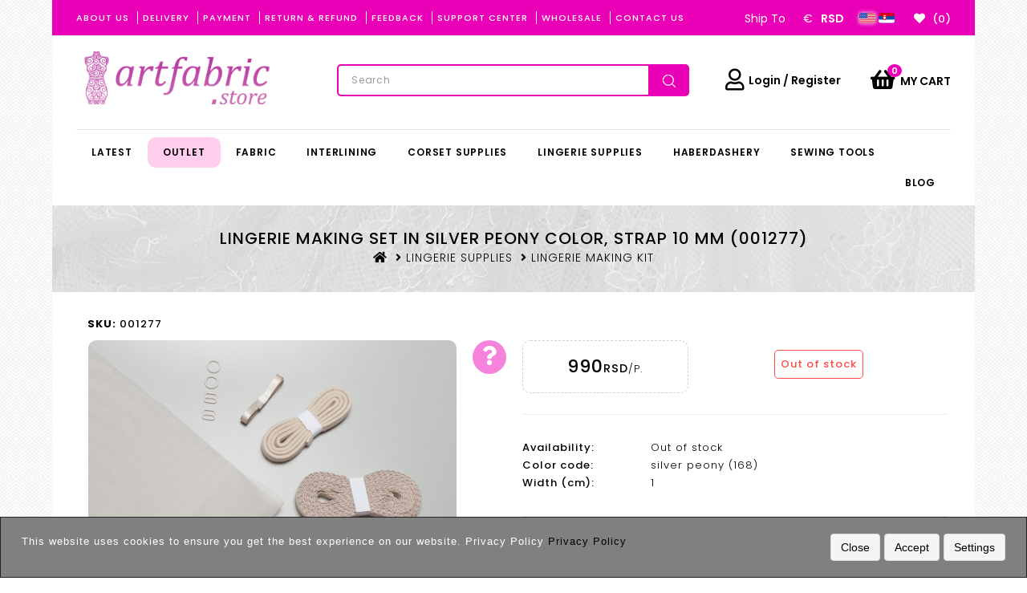

--- FILE ---
content_type: text/html; charset=utf-8
request_url: https://www.artfabric.store/lingerie-making-set-in-silver-peony-color-strap-10-mm-001277/
body_size: 16191
content:
<!DOCTYPE html>
<!--[if IE]><![endif]-->
<!--[if IE 8 ]><html dir="ltr" lang="en" class="ie8"><![endif]-->
<!--[if IE 9 ]><html dir="ltr" lang="en" class="ie9"><![endif]-->
<!--[if (gt IE 9)|!(IE)]><!-->
<html dir="ltr" lang="en">
<!--<![endif]-->
<head>

<!-- Google Tag Manager -->
<script>(function(w,d,s,l,i){w[l]=w[l]||[];w[l].push({'gtm.start':
new Date().getTime(),event:'gtm.js'});var f=d.getElementsByTagName(s)[0],
j=d.createElement(s),dl=l!='dataLayer'?'&l='+l:'';j.async=true;j.src=
'https://www.googletagmanager.com/gtm.js?id='+i+dl;f.parentNode.insertBefore(j,f);
})(window,document,'script','dataLayer','GTM-T2ST226');</script>
<!-- End Google Tag Manager -->

<meta charset="UTF-8" />
<meta name="viewport" content="width=device-width, initial-scale=1">
<meta http-equiv="X-UA-Compatible" content="IE=edge">
<title>Buy online: Lingerie making set in silver peony color, strap 10 mm</title>
<base href="https://www.artfabric.store/" />
<meta name="description" content="Shop our silver peony lingerie making set with 10mm straps (001277). Perfect for sewing and creating stunning lingerie. International delivery available." />
<meta name="keywords" content="Lingerie making set, silver peony color, strap 10 mm, lingerie supply, lingerie making supplies, silver peony lingerie set, adjustable strap, DIY lingerie, silver peony strap, lingerie craft" />
<meta name="facebook-domain-verification" content="lqqspf05rvbp20c8hp4yvyjkszg64f" />
<meta name="google-site-verification" content="vTf7-BTW38ZRtpN64kQWhKlSV98MNlCi5MRZTqy9Jho" />

<meta http-equiv="X-UA-Compatible" content="IE=edge">
<!-- OG META START //-->
<meta name="twitter:card" content="summary" />
<meta property="og:title" content="Buy online: Lingerie making set in silver peony color, strap 10 mm" />
<meta property="og:type" content="product" />							
<meta property="og:image:type" content="image/png"/>
<meta property="og:image:width" content="300"/>
<meta property="og:image:height" content="300"/>
 
	<meta property="og:image" content="https://www.artfabric.store/image/cache/catalog/data/2000/1300/001277-1000x1000.jpg ">
  
 <!-- OG META STOP //-->

<script src="catalog/view/javascript/jquery/jquery-2.1.1.min.js" type="text/javascript"></script>
<link href="catalog/view/javascript/bootstrap/css/bootstrap.min.css" rel="stylesheet" media="screen" />
<script src="catalog/view/javascript/bootstrap/js/bootstrap.min.js" type="text/javascript"></script>

<link rel="stylesheet" type="text/css" href="catalog/view/theme/OPCADD059/stylesheet/all.min.css?ver=002">
<link rel="stylesheet" type="text/css" href="catalog/view/theme/OPCADD059/stylesheet/stylesheet.css?ver=010" />
<link rel="stylesheet" type="text/css" href="catalog/view/theme/OPCADD059/stylesheet/megnor/lightbox.css?ver=002" />
<link rel="stylesheet" type="text/css" href="catalog/view/theme/OPCADD059/stylesheet/megnor/carousel.css?ver=002" />
<link rel="stylesheet" type="text/css" href="catalog/view/theme/OPCADD059/stylesheet/megnor/custom.css?ver=002" />
<link rel="stylesheet" type="text/css" href="catalog/view/theme/OPCADD059/stylesheet/megnor/bootstrap.min.css?ver=002" />
<link rel="stylesheet" type="text/css" href="catalog/view/theme/OPCADD059/stylesheet/megnor/animate.css?ver=002" />



	<link href="catalog/view/javascript/jquery/magnific/magnific-popup.css" type="text/css" rel="stylesheet" media="screen" />
	<link href="catalog/view/javascript/jquery/datetimepicker/bootstrap-datetimepicker.min.css" type="text/css" rel="stylesheet" media="screen" />
	
	<script src="catalog/view/javascript/jquery/magnific/jquery.magnific-popup.min.js" type="text/javascript"></script>
	<script src="catalog/view/javascript/jquery/datetimepicker/moment/moment.min.js" type="text/javascript"></script>
	<script src="catalog/view/javascript/jquery/datetimepicker/moment/moment-with-locales.min.js" type="text/javascript"></script>
	<script src="catalog/view/javascript/jquery/datetimepicker/bootstrap-datetimepicker.min.js" type="text/javascript"></script>


			<link rel="alternate" hreflang="x-default" href="https://www.artfabric.store/lingerie-making-set-in-silver-peony-color-strap-10-mm-001277/" />
			<link rel="alternate" hreflang="en" href="https://www.artfabric.store/lingerie-making-set-in-silver-peony-color-strap-10-mm-001277/" />
			<link rel="alternate" hreflang="sr" href="https://www.artfabric.store/komplet-za-izradu-donjeg-vesa-u-boji-srebrnog-bozura-bretele-10-mm-001277/" />
				
	<link href="https://www.artfabric.store/lingerie-making-set-in-silver-peony-color-strap-10-mm-001277/" rel="canonical" />
	<link href="https://www.artfabric.store/image/catalog/favicon.png" rel="icon" />

<!-- Google tag (gtag.js) -->
<script async src="https://www.googletagmanager.com/gtag/js?id=G-HDQDXGBJ3L"></script>
<script>
  window.dataLayer = window.dataLayer || [];
  function gtag(){dataLayer.push(arguments);}
  gtag('js', new Date());

  gtag('config', 'G-HDQDXGBJ3L');
</script>
<!-- Megnor www.templatemela.com - Start -->
<script type="text/javascript" src="catalog/view/javascript/megnor/custom.js?ver=001"></script>
<script type="text/javascript" src="catalog/view/javascript/megnor/jstree.min.js"></script>
<script type="text/javascript" src="catalog/view/javascript/megnor/carousel.min.js"></script>
<script type="text/javascript" src="catalog/view/javascript/megnor/megnor.min.js?ver=001"></script>
<script type="text/javascript" src="catalog/view/javascript/megnor/jquery.custom.min.js"></script>
<script type="text/javascript" src="catalog/view/javascript/megnor/jquery.formalize.min.js"></script>
<script type="text/javascript" src="catalog/view/javascript/megnor/jquery.elevatezoom.min.js"></script>
<script type="text/javascript" src="catalog/view/javascript/megnor/bootstrap-notify.min.js"></script>  
<script type="text/javascript" src="catalog/view/javascript/jquery/magnific/jquery.magnific-popup.min.js"></script>
<script type="text/javascript" src="catalog/view/javascript/megnor/tabs.js"></script>
<script type="text/javascript" src="catalog/view/javascript/lightbox/lightbox-2.6.min.js"></script>

<!-- Megnor www.templatemela.com - End -->

<script src="catalog/view/javascript/common.js?ver=003" type="text/javascript"></script>
<link href="catalog/view/javascript/live_search/live_search.css" rel="stylesheet" type="text/css">
<script src="catalog/view/javascript/live_search/live_search.js"></script>
<script type="text/javascript"><!--
$(document).ready(function() {
var options = {"text_view_all_results":"View all results","text_empty":"There is no product that matches the search criteria.","module_live_search_show_image":"1","module_live_search_show_price":"1","module_live_search_show_description":"0","module_live_search_min_length":"3","module_live_search_show_add_button":"0"};
LiveSearchJs.init(options); 
});
//--></script>
</head>



<body class="product-product-15316   layout-1">

<!-- Google Tag Manager (noscript) -->
<noscript><iframe src="https://www.googletagmanager.com/ns.html?id=GTM-T2ST226"
height="0" width="0" style="display:none;visibility:hidden"></iframe></noscript>
<!-- End Google Tag Manager (noscript) -->

		<div id="main_container" style="overflow: hidden;">
		<div class="container">
			<div class="row">
								<nav id="top">
					<div class="content_headercms_top"><div>  <div class="left-nav">
<div id="tmnavcmsblock">
<div id="links" class="hidden-xs">
  <a href="/about-us/">About Us</a>
  <a href="/delivery/">Delivery</a>
  <a href="/payment/">Payment</a>
  <a href="/return-refund/">Return &amp; Refund</a>								
  <a href="/feedback/">Feedback</a>
  <!-- <a href="/i-like-sewing/">I <i class="fa fa-heart" style="font-size:15px;color:#fff;vertical-align:middle;"></i> sewing!</a> -->  
  <a href="/support/">Support center</a>
  <a href="/wholesale/">Wholesale</a>
  <a href="/contact-us/">Contact Us</a>								
</div>
</div>
</div></div>

</div>	
					<div id="top-links" class="nav pull-right">
						<div class="lang-cur-block">
							<button type="button" class="btn btn-link" id="button-select-country">Ship To</button>

<div id="modal-select-country" class="modal" style="display:none;">
	<div class="modal-dialog">
		<div class="modal-content">
			<div class="modal-header">
				<button type="button" class="close" data-dismiss="modal" aria-hidden="true">&times;</button>
				<h4 class="modal-title">Ship To</h4>
			</div>
			<div class="modal-body">
				<div class="row">
					<div class="form-group col-sm-12">
						<label class="col-sm-2 control-label" for="input-country">Country</label>
						<div class="col-sm-10">
							<select name="country_id_head" id="input-country" class="form-control">
								<option value=""> --- Please Select --- </option>     
																	                
										<option value="2">Albania</option>
																										                
										<option value="3">Algeria</option>
																										                
										<option value="5">Andorra</option>
																										                
										<option value="6">Angola</option>
																										                
										<option value="10">Argentina</option>
																										                
										<option value="11">Armenia</option>
																										                
										<option value="13">Australia</option>
																										                
										<option value="14">Austria</option>
																										                
										<option value="15">Azerbaijan</option>
																										                
										<option value="16">Bahamas</option>
																										                
										<option value="17">Bahrain</option>
																										                
										<option value="20">Belarus</option>
																										                
										<option value="21">Belgium</option>
																										                
										<option value="27">Bosnia and Herzegovina</option>
																										                
										<option value="30">Brazil</option>
																										                
										<option value="33">Bulgaria</option>
																										                
										<option value="38">Canada</option>
																										                
										<option value="43">Chile</option>
																										                
										<option value="44">China</option>
																										                
										<option value="47">Colombia</option>
																										                
										<option value="53">Croatia</option>
																										                
										<option value="55">Cyprus</option>
																										                
										<option value="56">Czech Republic</option>
																										                
										<option value="57">Denmark</option>
																										                
										<option value="60">Dominican Republic</option>
																										                
										<option value="63">Egypt</option>
																										                
										<option value="67">Estonia</option>
																										                
										<option value="72">Finland</option>
																										                
										<option value="74">France</option>
																										                
										<option value="126">FYROM</option>
																										                
										<option value="80">Georgia</option>
																										                
										<option value="81">Germany</option>
																										                
										<option value="84">Greece</option>
																										                
										<option value="85">Greenland</option>
																										                
										<option value="86">Grenada</option>
																										                
										<option value="96">Hong Kong</option>
																										                
										<option value="97">Hungary</option>
																										                
										<option value="98">Iceland</option>
																										                
										<option value="99">India</option>
																										                
										<option value="100">Indonesia</option>
																										                
										<option value="103">Ireland</option>
																										                
										<option value="104">Israel</option>
																										                
										<option value="105">Italy</option>
																										                
										<option value="107">Japan</option>
																										                
										<option value="108">Jordan</option>
																										                
										<option value="109">Kazakhstan</option>
																										                
										<option value="114">Kuwait</option>
																										                
										<option value="115">Kyrgyzstan</option>
																										                
										<option value="117">Latvia</option>
																										                
										<option value="122">Liechtenstein</option>
																										                
										<option value="123">Lithuania</option>
																										                
										<option value="124">Luxembourg</option>
																										                
										<option value="125">Macau</option>
																										                
										<option value="129">Malaysia</option>
																										                
										<option value="130">Maldives</option>
																										                
										<option value="132">Malta</option>
																										                
										<option value="138">Mexico</option>
																										                
										<option value="140">Moldova, Republic of</option>
																										                
										<option value="141">Monaco</option>
																										                
										<option value="142">Mongolia</option>
																										                
										<option value="242">Montenegro</option>
																										                
										<option value="144">Morocco</option>
																										                
										<option value="150">Netherlands</option>
																										                
										<option value="153">New Zealand</option>
																										                
										<option value="160">Norway</option>
																										                
										<option value="167">Peru</option>
																										                
										<option value="168">Philippines</option>
																										                
										<option value="170">Poland</option>
																										                
										<option value="171">Portugal</option>
																										                
										<option value="172">Puerto Rico</option>
																										                
										<option value="173">Qatar</option>
																										                
										<option value="175">Romania</option>
																										                
										<option value="176">Russian Federation</option>
																										                
										<option value="182">San Marino</option>
																										                
										<option value="184">Saudi Arabia</option>
																										                
										<option value="243">Serbia</option>
																										                
										<option value="188">Singapore</option>
																										                
										<option value="189">Slovak Republic</option>
																										                
										<option value="190">Slovenia</option>
																										                
										<option value="113">South Korea</option>
																										                
										<option value="195">Spain</option>
																										                
										<option value="196">Sri Lanka</option>
																										                
										<option value="202">Swaziland</option>
																										                
										<option value="203">Sweden</option>
																										                
										<option value="204">Switzerland</option>
																										                
										<option value="206">Taiwan</option>
																										                
										<option value="207">Tajikistan</option>
																										                
										<option value="209">Thailand</option>
																										                
										<option value="214">Tunisia</option>
																										                
										<option value="215">Turkey</option>
																										                
										<option value="220">Ukraine</option>
																										                
										<option value="221">United Arab Emirates</option>
																										                
										<option value="222">United Kingdom</option>
																										                
										<option value="223">United States</option>
																										                
										<option value="225">Uruguay</option>
																										                
										<option value="226">Uzbekistan</option>
																										                
										<option value="228">Vatican City State (Holy See)</option>
																										                
										<option value="229">Venezuela</option>
																										                
										<option value="230">Viet Nam</option>
																	              
							</select>
						</div>
					</div>
					<div class="form-group col-sm-12">
						<button type="button" class="btn" data-dismiss="modal" aria-hidden="true" id="confirm_country">Confirm</button>
					</div>
				</div>		
			</div>
		</div>
	</div>
</div>

<script type="text/javascript"><!--
$('#confirm_country').click(function() {
	country_id = $( "#input-country option:selected" ).val();
	$.ajax({
		url: 'index.php?route=common/ship_to/country&country_id=' + country_id,
		dataType: 'json',
		beforeSend: function() {
			$('select[name=\'country_id\']').prop('disabled', true);
		},
		complete: function() {
			$('select[name=\'country_id\']').prop('disabled', false);
		},
		success: function(json) {
			location.reload();
		},
		error: function(xhr, ajaxOptions, thrownError) {
			alert(thrownError + "\r\n" + xhr.statusText + "\r\n" + xhr.responseText);
		}
	});    
});
$(document).delegate('#button-select-country', 'click', function() {
	$('#modal-select-country').modal('show');
});	
//--></script>
<script type="text/javascript"><!--
$('select[name=\'country_id_head\']').on('change', function() {
	$.ajax({
		url: 'index.php?route=common/ship_to/country&country_id=' + this.value,
		dataType: 'json',
		beforeSend: function() {
			$('select[name=\'country_id_head\']').prop('disabled', true);
		},
		complete: function() {
			$('select[name=\'country_id_head\']').prop('disabled', false);
		},
		success: function(json) {
			data = '<button type="button" class="btn btn-link" id="button-select-country">Ship To: ';
			data += '<img src="image/catalog/flags/'+json['iso_code_2']+'.svg" style="width:30px;border-radius:3px;margin-bottom:2px;"></button>';
			
			$('#button-select-country').replaceWith(data);
		},
		error: function(xhr, ajaxOptions, thrownError) {
			alert(thrownError + "\r\n" + xhr.statusText + "\r\n" + xhr.responseText);
		}
	});
});
//--></script>
						</div>
						<div class="lang-cur-block" style="margin-right: 12px;margin-left: 2px;">
								<form action="https://www.artfabric.store/index.php?route=common/currency/currency" method="post" enctype="multipart/form-data" id="form-currency">
																<button class="currency-select btn btn-link" type="button" name="EUR" style="padding:6px 2px;">
																	€
															</button>
																					<button class="currency-select btn btn-link" type="button" name="RSD" style="padding:6px 2px;">
																	<strong>RSD</strong>
															</button>
											<input type="hidden" name="code" value="" />
		<input type="hidden" name="redirect" value="https://www.artfabric.store/lingerie-making-set-in-silver-peony-color-strap-10-mm-001277/" />
	</form>
 
						</div>						
						<div class="lang-cur-block">
							<form action="https://www.artfabric.store/index.php?route=common/language/language" method="post" enctype="multipart/form-data" id="form-language">
    					<button class="btn-link language-select" type="button" name="en" rel="nofollow">
				<img src="catalog/language/en/en.svg" alt="English" title="English" class="language-selected" style="width:20px;border-radius:3px;" />
			</button>
								<button rel="nofollow" class="btn-link language-select" type="button" name="sr"><img src="catalog/language/sr/sr.svg" alt="Srpski" title="Srpski" style="width:20px;border-radius:3px;" /></button>
				<input type="hidden" name="code" value="" />
    <input type="hidden" name="redirect" value="https://www.artfabric.store/lingerie-making-set-in-silver-peony-color-strap-10-mm-001277/" />
</form>

						</div>						
						<div class="lang-cur-block">      
							<a href="https://www.artfabric.store/wishlist/" id="wishlist-total" title="(0)"><i class="fa fa-heart"></i> <span class="hidden-xs hidden-sm hidden-md">(0)</span></a>
						</div>						
					</div>  
				</nav>
							</div>
		</div>
				
		<header>
			<div class="container">
				<div class="row">
					<div class="header-top">
													<div class="col-sm-4 header-logo">
								<div id="logo"><a href="https://www.artfabric.store/"><img src="https://www.artfabric.store/image/catalog/artfabricstore.png" title="ARTFABRIC.STORE - Online shopping for Designer fabrics &amp; Corset accessories" alt="ARTFABRIC.STORE - Online shopping for Designer fabrics &amp; Corset accessories" class="img-responsive" /></a></div>
							</div>
							<div id="header-cart" class="col-sm-3 "><div id="cart" class="btn-group btn-block">
  <button type="button" data-toggle="dropdown" data-loading-text="Loading..." class="btn btn-inverse btn-block btn-lg dropdown-toggle"><i class="fa fa-shopping-basket cartimage"></i><span class="cart-price"><span class="text-shopping cart-title">My Cart<span id="cart-total">0</span></span></span></button>
  <ul class="dropdown-menu pull-right cart-menu">
        <li>
      <p class="text-center">Your shopping cart is empty!</p>
    </li>
      </ul>
</div>
</div>
							<div class="dropdown myaccount">
																	<i class="far fa-user"></i><span class="hidden-xs hidden-sm hidden-md user-title"><a href="https://www.artfabric.store/login/">Login</a> / <a href="https://www.artfabric.store/register/">Register</a></span>
													
							</div>
							
												
						<div id="header-search" class="col-sm-5"><div id="search" class="input-group">
  <input type="text" name="search" value="" placeholder="Search" class="form-control input-lg" />
  <span class="input-group-btn">
    <button type="button" class="btn btn-default btn-lg"><!-- <i class="fa fa-search"></i> --></button>
  </span>
</div></div>	
					</div>
					
					<nav class="nav-container" role="navigation">
	<div class="nav-inner">
		<!-- ======= Menu Code START ========= -->
					<!-- Opencart 3 level Category Menu-->
			<div id="menu" class="main-menu">
				<ul class="nav navbar-nav">
					<li class="top_level home"><a href="https://www.artfabric.store/latest/">Latest</a></li>
					<li class="top_level home" style="background:#ffceec;border-radius:10px;"><a href="https://www.artfabric.store/outlet/">Outlet</a></li>
																		<li class="top_level dropdown"><a href="https://www.artfabric.store/fabric/">Fabric</a>
								<!-- <div class="dropdown-menu megamenu column1"> -->
								<div class="dropdown-menu megamenu column1">
									<div class="dropdown-inner">
																					<ul class="list-unstyled childs_1">
																									<!-- 2 Level Sub Categories START -->
																											<li><a href="https://www.artfabric.store/fabric/bridal/" style="margin-left: 11px;">Bridal</a></li>
																										<!-- 2 Level Sub Categories END -->
																									<!-- 2 Level Sub Categories START -->
																											<li class="dropdown"><a href="https://www.artfabric.store/fabric/cotton/"><i class="fa fa-caret-right"></i> Cotton</a>
															<div class="dropdown-menu submenu">
																<div class="dropdown-inner">
																																			<ul class="list-unstyled childs_2">
																																							<li><a href="https://www.artfabric.store/fabric/cotton/cotton-jacquard-fabric/">Cotton jacquard</a></li>
																																							<li><a href="https://www.artfabric.store/fabric/cotton/cotton-poplin-fabric/">Cotton poplin</a></li>
																																							<li><a href="https://www.artfabric.store/fabric/cotton/heavy-cotton-fabric/">Heavy cotton</a></li>
																																							<li><a href="https://www.artfabric.store/fabric/cotton/herringbone-cotton/">Herringbone cotton</a></li>
																																					</ul>
																																	</div>
															</div>
														</li>
																										<!-- 2 Level Sub Categories END -->
																									<!-- 2 Level Sub Categories START -->
																											<li><a href="https://www.artfabric.store/fabric/gabardine/" style="margin-left: 11px;">Gabardine</a></li>
																										<!-- 2 Level Sub Categories END -->
																									<!-- 2 Level Sub Categories START -->
																											<li><a href="https://www.artfabric.store/fabric/jacquard/" style="margin-left: 11px;">Jacquard</a></li>
																										<!-- 2 Level Sub Categories END -->
																									<!-- 2 Level Sub Categories START -->
																											<li class="dropdown"><a href="https://www.artfabric.store/fabric/knit/"><i class="fa fa-caret-right"></i> Knit</a>
															<div class="dropdown-menu submenu">
																<div class="dropdown-inner">
																																			<ul class="list-unstyled childs_2">
																																							<li><a href="https://www.artfabric.store/fabric/knit/microfiber-fabric/">Microfiber fabric</a></li>
																																					</ul>
																																	</div>
															</div>
														</li>
																										<!-- 2 Level Sub Categories END -->
																									<!-- 2 Level Sub Categories START -->
																											<li><a href="https://www.artfabric.store/fabric/mesh/" style="margin-left: 11px;">Mesh</a></li>
																										<!-- 2 Level Sub Categories END -->
																									<!-- 2 Level Sub Categories START -->
																											<li class="dropdown"><a href="https://www.artfabric.store/fabric/satin/"><i class="fa fa-caret-right"></i> Satin</a>
															<div class="dropdown-menu submenu">
																<div class="dropdown-inner">
																																			<ul class="list-unstyled childs_2">
																																							<li><a href="https://www.artfabric.store/fabric/satin/bridal-satin/">Bridal satin</a></li>
																																							<li><a href="https://www.artfabric.store/fabric/satin/crepe-satin/">Crepe-satin</a></li>
																																							<li><a href="https://www.artfabric.store/fabric/satin/duchesse-fabric/">Duchesse fabric</a></li>
																																							<li><a href="https://www.artfabric.store/fabric/satin/heavy-satin/">Heavy satin</a></li>
																																					</ul>
																																	</div>
															</div>
														</li>
																										<!-- 2 Level Sub Categories END -->
																									<!-- 2 Level Sub Categories START -->
																											<li class="dropdown"><a href="https://www.artfabric.store/fabric/silk/"><i class="fa fa-caret-right"></i> Silk</a>
															<div class="dropdown-menu submenu">
																<div class="dropdown-inner">
																																			<ul class="list-unstyled childs_2">
																																							<li><a href="https://www.artfabric.store/fabric/silk/silk-jacquard/">Silk jacquard</a></li>
																																							<li><a href="https://www.artfabric.store/fabric/silk/silk-satin/">Silk satin</a></li>
																																					</ul>
																																	</div>
															</div>
														</li>
																										<!-- 2 Level Sub Categories END -->
																						  
											</ul>
																			</div>
								</div>
							</li>
						       
																		<li class="top_level dropdown"><a href="https://www.artfabric.store/interlining-fabric/">Interlining</a>
								<!-- <div class="dropdown-menu megamenu column1"> -->
								<div class="dropdown-menu megamenu column1">
									<div class="dropdown-inner">
																					<ul class="list-unstyled childs_1">
																									<!-- 2 Level Sub Categories START -->
																											<li><a href="https://www.artfabric.store/interlining-fabric/interlining-canvas/" style="margin-left: 11px;">Interlining, canvas</a></li>
																										<!-- 2 Level Sub Categories END -->
																									<!-- 2 Level Sub Categories START -->
																											<li><a href="https://www.artfabric.store/interlining-fabric/suit-interlinings/" style="margin-left: 11px;">Suit interlinings</a></li>
																										<!-- 2 Level Sub Categories END -->
																						  
											</ul>
																			</div>
								</div>
							</li>
						       
																		<li class="top_level dropdown"><a href="https://www.artfabric.store/corset-supplies/">Corset supplies</a>
								<!-- <div class="dropdown-menu megamenu column1"> -->
								<div class="dropdown-menu megamenu column1">
									<div class="dropdown-inner">
																					<ul class="list-unstyled childs_1">
																									<!-- 2 Level Sub Categories START -->
																											<li><a href="https://www.artfabric.store/corset-supplies/busks/" style="margin-left: 11px;">Busks</a></li>
																										<!-- 2 Level Sub Categories END -->
																									<!-- 2 Level Sub Categories START -->
																											<li><a href="https://www.artfabric.store/corset-supplies/corset-fabric/" style="margin-left: 11px;">Corset fabric</a></li>
																										<!-- 2 Level Sub Categories END -->
																									<!-- 2 Level Sub Categories START -->
																											<li><a href="https://www.artfabric.store/corset-supplies/corset-interlining/" style="margin-left: 11px;">Corset interlining</a></li>
																										<!-- 2 Level Sub Categories END -->
																									<!-- 2 Level Sub Categories START -->
																											<li><a href="https://www.artfabric.store/corset-supplies/corset-lacing/" style="margin-left: 11px;">Corset lacing</a></li>
																										<!-- 2 Level Sub Categories END -->
																									<!-- 2 Level Sub Categories START -->
																											<li><a href="https://www.artfabric.store/corset-supplies/corset-making-kit/" style="margin-left: 11px;">Corset making kit</a></li>
																										<!-- 2 Level Sub Categories END -->
																									<!-- 2 Level Sub Categories START -->
																											<li><a href="https://www.artfabric.store/corset-supplies/corset-making-tools/" style="margin-left: 11px;">Corset making tools</a></li>
																										<!-- 2 Level Sub Categories END -->
																									<!-- 2 Level Sub Categories START -->
																											<li><a href="https://www.artfabric.store/corset-supplies/corset-mesh/" style="margin-left: 11px;">Corset mesh</a></li>
																										<!-- 2 Level Sub Categories END -->
																									<!-- 2 Level Sub Categories START -->
																											<li><a href="https://www.artfabric.store/corset-supplies/flat-steel-boning/" style="margin-left: 11px;">Flat steel boning</a></li>
																										<!-- 2 Level Sub Categories END -->
																									<!-- 2 Level Sub Categories START -->
																											<li><a href="https://www.artfabric.store/corset-supplies/grommets/" style="margin-left: 11px;">Grommets</a></li>
																										<!-- 2 Level Sub Categories END -->
																									<!-- 2 Level Sub Categories START -->
																											<li><a href="https://www.artfabric.store/corset-supplies/plastic-bones/" style="margin-left: 11px;">Plastic bones</a></li>
																										<!-- 2 Level Sub Categories END -->
																									<!-- 2 Level Sub Categories START -->
																											<li><a href="https://www.artfabric.store/corset-supplies/spiral-steel-bones/" style="margin-left: 11px;">Spiral steel bones</a></li>
																										<!-- 2 Level Sub Categories END -->
																									<!-- 2 Level Sub Categories START -->
																											<li><a href="https://www.artfabric.store/corset-supplies/waist-tape/" style="margin-left: 11px;">Waist tape</a></li>
																										<!-- 2 Level Sub Categories END -->
																						  
											</ul>
																			</div>
								</div>
							</li>
						       
																		<li class="top_level dropdown"><a href="https://www.artfabric.store/lingerie-supplies/">Lingerie supplies</a>
								<!-- <div class="dropdown-menu megamenu column2"> -->
								<div class="dropdown-menu megamenu column1">
									<div class="dropdown-inner">
																					<ul class="list-unstyled childs_1">
																									<!-- 2 Level Sub Categories START -->
																											<li><a href="https://www.artfabric.store/lingerie-supplies/bone-casing/" style="margin-left: 11px;">Bone casing</a></li>
																										<!-- 2 Level Sub Categories END -->
																									<!-- 2 Level Sub Categories START -->
																											<li><a href="https://www.artfabric.store/lingerie-supplies/bra-clasps/" style="margin-left: 11px;">Bra clasps</a></li>
																										<!-- 2 Level Sub Categories END -->
																									<!-- 2 Level Sub Categories START -->
																											<li><a href="https://www.artfabric.store/lingerie-supplies/bra-cups/" style="margin-left: 11px;">Bra cups</a></li>
																										<!-- 2 Level Sub Categories END -->
																									<!-- 2 Level Sub Categories START -->
																											<li><a href="https://www.artfabric.store/lingerie-supplies/bra-foam-fabric/" style="margin-left: 11px;">Bra foam fabric</a></li>
																										<!-- 2 Level Sub Categories END -->
																									<!-- 2 Level Sub Categories START -->
																											<li><a href="https://www.artfabric.store/lingerie-supplies/bra-hook-and-eye-tape/" style="margin-left: 11px;">Bra hook and eye tape</a></li>
																										<!-- 2 Level Sub Categories END -->
																									<!-- 2 Level Sub Categories START -->
																											<li><a href="https://www.artfabric.store/lingerie-supplies/elastic-bra-strap/" style="margin-left: 11px;">Elastic bra strap</a></li>
																										<!-- 2 Level Sub Categories END -->
																									<!-- 2 Level Sub Categories START -->
																											<li><a href="https://www.artfabric.store/lingerie-supplies/elastic-decorative-ribbon/" style="margin-left: 11px;">Elastic decorative ribbon</a></li>
																										<!-- 2 Level Sub Categories END -->
																									<!-- 2 Level Sub Categories START -->
																											<li><a href="https://www.artfabric.store/lingerie-supplies/elastic-fold-over/" style="margin-left: 11px;">Elastic fold over</a></li>
																										<!-- 2 Level Sub Categories END -->
																									<!-- 2 Level Sub Categories START -->
																											<li><a href="https://www.artfabric.store/lingerie-supplies/elastic-ribbon/" style="margin-left: 11px;">Elastic ribbon</a></li>
																										<!-- 2 Level Sub Categories END -->
																									<!-- 2 Level Sub Categories START -->
																											<li><a href="https://www.artfabric.store/lingerie-supplies/rubber-elastic/" style="margin-left: 11px;">Elastic rubber tape</a></li>
																										<!-- 2 Level Sub Categories END -->
																						  
											</ul>
																					<ul class="list-unstyled childs_1">
																									<!-- 2 Level Sub Categories START -->
																											<li><a href="https://www.artfabric.store/lingerie-supplies/lace-for-lingerie/" style="margin-left: 11px;">Lace for lingerie</a></li>
																										<!-- 2 Level Sub Categories END -->
																									<!-- 2 Level Sub Categories START -->
																											<li class="dropdown"><a href="https://www.artfabric.store/lingerie-supplies/lingerie-fabrics/"><i class="fa fa-caret-right"></i> Lingerie fabrics</a>
															<div class="dropdown-menu submenu">
																<div class="dropdown-inner">
																																			<ul class="list-unstyled childs_2">
																																							<li><a href="https://www.artfabric.store/lingerie-supplies/lingerie-fabrics/elastic-mesh/">Elastic mesh</a></li>
																																							<li><a href="https://www.artfabric.store/lingerie-supplies/lingerie-fabrics/lining-for-lingerie/">Lining for lingerie</a></li>
																																							<li><a href="https://www.artfabric.store/lingerie-supplies/lingerie-fabrics/microfiber-knit/">Microfiber knit</a></li>
																																							<li><a href="https://www.artfabric.store/lingerie-supplies/lingerie-fabrics/silk-for-lingerie/">Silk for lingerie</a></li>
																																							<li><a href="https://www.artfabric.store/lingerie-supplies/lingerie-fabrics/non-stretch-mesh/">Stabilizer sheer nylon</a></li>
																																					</ul>
																																	</div>
															</div>
														</li>
																										<!-- 2 Level Sub Categories END -->
																									<!-- 2 Level Sub Categories START -->
																											<li><a href="https://www.artfabric.store/lingerie-supplies/lingerie-making-kit/" style="margin-left: 11px;">Lingerie making kit</a></li>
																										<!-- 2 Level Sub Categories END -->
																									<!-- 2 Level Sub Categories START -->
																											<li><a href="https://www.artfabric.store/lingerie-supplies/plastic-bones-2/" style="margin-left: 11px;">Plastic bones</a></li>
																										<!-- 2 Level Sub Categories END -->
																									<!-- 2 Level Sub Categories START -->
																											<li><a href="https://www.artfabric.store/lingerie-supplies/rings-and-sliders/" style="margin-left: 11px;">Rings &amp; sliders for lingerie</a></li>
																										<!-- 2 Level Sub Categories END -->
																									<!-- 2 Level Sub Categories START -->
																											<li><a href="https://www.artfabric.store/lingerie-supplies/satin-ribbon/" style="margin-left: 11px;">Satin ribbon</a></li>
																										<!-- 2 Level Sub Categories END -->
																									<!-- 2 Level Sub Categories START -->
																											<li><a href="https://www.artfabric.store/lingerie-supplies/sewing-threads-2/" style="margin-left: 11px;">Sewing threads</a></li>
																										<!-- 2 Level Sub Categories END -->
																									<!-- 2 Level Sub Categories START -->
																											<li><a href="https://www.artfabric.store/lingerie-supplies/suspenders/" style="margin-left: 11px;">Suspenders for lingerie</a></li>
																										<!-- 2 Level Sub Categories END -->
																									<!-- 2 Level Sub Categories START -->
																											<li><a href="https://www.artfabric.store/lingerie-supplies/underwires/" style="margin-left: 11px;">Underwires</a></li>
																										<!-- 2 Level Sub Categories END -->
																						  
											</ul>
																			</div>
								</div>
							</li>
						       
																		<li class="top_level dropdown"><a href="https://www.artfabric.store/haberdashery/">Haberdashery</a>
								<!-- <div class="dropdown-menu megamenu column1"> -->
								<div class="dropdown-menu megamenu column1">
									<div class="dropdown-inner">
																					<ul class="list-unstyled childs_1">
																									<!-- 2 Level Sub Categories START -->
																											<li class="dropdown"><a href="https://www.artfabric.store/haberdashery/buttons/"><i class="fa fa-caret-right"></i> Buttons</a>
															<div class="dropdown-menu submenu">
																<div class="dropdown-inner">
																																			<ul class="list-unstyled childs_2">
																																							<li><a href="https://www.artfabric.store/haberdashery/buttons/covered-buttons/">Covered buttons</a></li>
																																					</ul>
																																	</div>
															</div>
														</li>
																										<!-- 2 Level Sub Categories END -->
																									<!-- 2 Level Sub Categories START -->
																											<li class="dropdown"><a href="https://www.artfabric.store/haberdashery/decorative-ribbons/"><i class="fa fa-caret-right"></i> Decorative ribbons</a>
															<div class="dropdown-menu submenu">
																<div class="dropdown-inner">
																																			<ul class="list-unstyled childs_2">
																																							<li><a href="https://www.artfabric.store/haberdashery/decorative-ribbons/double-face-satin-ribbons/">Double-face satin ribbons</a></li>
																																							<li><a href="https://www.artfabric.store/haberdashery/decorative-ribbons/grosgrain-ribbons/">Grosgrain ribbons</a></li>
																																					</ul>
																																	</div>
															</div>
														</li>
																										<!-- 2 Level Sub Categories END -->
																									<!-- 2 Level Sub Categories START -->
																											<li class="dropdown"><a href="https://www.artfabric.store/haberdashery/sewing-threads/"><i class="fa fa-caret-right"></i> Sewing threads</a>
															<div class="dropdown-menu submenu">
																<div class="dropdown-inner">
																																			<ul class="list-unstyled childs_2">
																																							<li><a href="https://www.artfabric.store/haberdashery/sewing-threads/elastic-threads/">Elastic threads</a></li>
																																					</ul>
																																	</div>
															</div>
														</li>
																										<!-- 2 Level Sub Categories END -->
																									<!-- 2 Level Sub Categories START -->
																											<li><a href="https://www.artfabric.store/haberdashery/snap-fastener/" style="margin-left: 11px;">Snap fastener</a></li>
																										<!-- 2 Level Sub Categories END -->
																									<!-- 2 Level Sub Categories START -->
																											<li class="dropdown"><a href="https://www.artfabric.store/haberdashery/zippers/"><i class="fa fa-caret-right"></i> Zippers</a>
															<div class="dropdown-menu submenu">
																<div class="dropdown-inner">
																																			<ul class="list-unstyled childs_2">
																																							<li><a href="https://www.artfabric.store/haberdashery/zippers/invisible-zippers/">Invisible zippers</a></li>
																																							<li><a href="https://www.artfabric.store/haberdashery/zippers/spiral-zippers/">Spiral zippers</a></li>
																																					</ul>
																																	</div>
															</div>
														</li>
																										<!-- 2 Level Sub Categories END -->
																						  
											</ul>
																			</div>
								</div>
							</li>
						       
																		<li class="top_level dropdown"><a href="https://www.artfabric.store/sewing-tools/">Sewing tools</a>
								<!-- <div class="dropdown-menu megamenu column1"> -->
								<div class="dropdown-menu megamenu column1">
									<div class="dropdown-inner">
																					<ul class="list-unstyled childs_1">
																									<!-- 2 Level Sub Categories START -->
																											<li><a href="https://www.artfabric.store/sewing-tools/fabric-marking-tools/" style="margin-left: 11px;">Fabric marking tools</a></li>
																										<!-- 2 Level Sub Categories END -->
																									<!-- 2 Level Sub Categories START -->
																											<li><a href="https://www.artfabric.store/sewing-tools/household-sewing-needles/" style="margin-left: 11px;">Household sewing needles</a></li>
																										<!-- 2 Level Sub Categories END -->
																									<!-- 2 Level Sub Categories START -->
																											<li><a href="https://www.artfabric.store/sewing-tools/ironing-pads-and-covers/" style="margin-left: 11px;">Ironing pads and covers</a></li>
																										<!-- 2 Level Sub Categories END -->
																									<!-- 2 Level Sub Categories START -->
																											<li><a href="https://www.artfabric.store/sewing-tools/sewing-supplies/" style="margin-left: 11px;">Sewing supplies</a></li>
																										<!-- 2 Level Sub Categories END -->
																									<!-- 2 Level Sub Categories START -->
																											<li><a href="https://www.artfabric.store/sewing-tools/tailor-s-measuring-tools/" style="margin-left: 11px;">Tailor's measuring tools</a></li>
																										<!-- 2 Level Sub Categories END -->
																									<!-- 2 Level Sub Categories START -->
																											<li><a href="https://www.artfabric.store/sewing-tools/tailor-scissors/" style="margin-left: 11px;">Tailor's scissors</a></li>
																										<!-- 2 Level Sub Categories END -->
																						  
											</ul>
																			</div>
								</div>
							</li>
						       
										<li style="float:right;"> <a href="https://www.artfabric.store/blog/">Blog</a></li>
				</ul>  
			</div>
			</div>
</nav>   
					
				</div>
			</div>
		</header>
<div class="content-top-breadcum">
	<div class="container">
		<div class="row">
			<div id="title-content">
				<h1 class="product-title">Lingerie making set in silver peony color, strap 10 mm (001277)</h1>
				<h2><ul class="breadcrumb">
																		<li><a href="https://www.artfabric.store/"><i class="fa fa-home"></i></a></li>
																								<li><a href="https://www.artfabric.store/lingerie-supplies/">Lingerie supplies</a></li>
																								<li><a href="https://www.artfabric.store/lingerie-supplies/lingerie-making-kit/">Lingerie making kit</a></li>
															</ul></h2>			
			</div>
		</div>
	</div>
</div>

<div id="product-product" class="container">
	<div class="row">
		
									<div id="content" class="col-sm-12 productpage">
						
			<div class="row">
																	<div class="product_sku"><span style="font-weight: 700;">SKU:</span> 001277</div>
				<div class="col-sm-8 product-left">					
					<div class="product-info">
												
																					      
									<div class="image">
										<a class="magnificPopup" rel="magnificPopup" href="https://www.artfabric.store/image/cache/catalog/data/2000/1300/001277-1000x1000.jpg" title="Lingerie making set in silver peony color, strap 10 mm (001277)">
											<img src="https://www.artfabric.store/image/cache/catalog/data/2000/1300/001277-1000x1000.jpg" title="Lingerie making set in silver peony color, strap 10 mm (001277)" alt="Lingerie making set in silver peony color, strap 10 mm (001277)" style="width: 100%;" />
										</a>
									</div> 
																																		</div>					
				</div>
								<div class="product-icons">
										
					<a href="/support/" title="Ask a question" target="_blank"><div id="quest" class="product_label"><i style="font-size:24px;font-weight:900;" class="fa fa-question"></i></div></a>									
				</div>
							
				
																	<div class="col-sm-4 product-right">					
										<ul class="list-unstyled product-price" style="width: 39%;display: inline-block;text-align: center;border: 1px dashed #d2d2d2;border-radius: 10px;">
													<li class="price">
								<h4 style="display:inline-block;">990<sup>RSD</sup></h4><span style="display:inline-block;">/P.</span>
							</li>
											
												
												
					</ul>
										
					<div id="product" style="width: 60%;display: inline-block;vertical-align: top;text-align: center;">
											<div class="prod_not_in_stock">Out of stock</div>
											
					</div>
					
					<div>
		               
						

					
					<hr>					
					<ul class="list-unstyled">
													<li><span class="desc">Availability:</span>Out of stock</li>
												
																																								<li><span class="desc">Color code:</span><span class="atr_desc">silver peony (168)</span></li>
																																																					<li><span class="desc">Width (cm):</span><span class="atr_desc">1</span></li>
																																				
						
																	
					</ul>
					<hr>
					
											<div class="rating-wrapper">
															<span class="fa fa-stack"><i class="fa fa-star-o fa-stack-1x"></i></span>															<span class="fa fa-stack"><i class="fa fa-star-o fa-stack-1x"></i></span>															<span class="fa fa-stack"><i class="fa fa-star-o fa-stack-1x"></i></span>															<span class="fa fa-stack"><i class="fa fa-star-o fa-stack-1x"></i></span>															<span class="fa fa-stack"><i class="fa fa-star-o fa-stack-1x"></i></span>							<a href="" class="review-count" onclick="$('a[href=\'#tab-review\']').trigger('click'); return false;">0 reviews</a>  <a href="" onclick="$('a[href=\'#tab-review\']').trigger('click'); return false;" class="write-review"><i class="fa fa-pencil"></i>Write a review</a>		   
						</div>
					
	  <div id="tabs_info" class="product-tab">
          <ul class="nav nav-tabs">
            <li class="active"><a href="#tab-description" data-toggle="tab">Description</a></li>
                        <li><a href="#tab-review" data-toggle="tab">Reviews (0)</a></li>
                      </ul>
          <div class="tab-content">
            <div class="tab-pane active" id="tab-description"><p><p>All the essentials for crafting an underwire bra are included in this kit. Eliminate the uncertainty of selecting supplies, as the kit comes complete with perfectly matched elastics, trims and lining fabric.</p><p>

</p><p>Carefully curated without a predefined pattern, this kit offers a diverse array of materials in both type and quantity, suitable for various underwire bra patterns.</p><p>

</p>
<p>Please note that underwires are not part of the kit, however, you can explore our assortment of underwires available <a href="https://www.artfabric.store/lingerie-supplies/underwires/" target="_blank">here</a>.</p>
<p>Matching thread for this kit is <a href="https://www.artfabric.store/universal-thread-belfil-s-120-1000-m-silver-peony-lauma-168-001261/" target="_blank">Universal thread Belfil-S 120, 1000 m, silver peony (lauma 168) (001261)</a></p>
<p><b>This kit includes:</b></p>
<ul>
  <li>Silver peony elastic ribbon, 10 mm - 3,6 m.</li>
  <li>Silver peony elastic bra strap, 10 mm - 1,5 m.</li>
  <li>Silver peony elastic ribbon, 8 mm - 1,5 m.</li>
  <li>Silver peony bone casing, single-seam, 10 mm -&nbsp;0,8 m.</li><li>Silver peony satin ribbon, 6 mm - 0,5 m.</li>
  <li>Silver peony bra back closure, 38 mm, 3 rows - 1 pc.</li>
  <li>Ring for bra, 11 mm, silver peony - 2 pc.</li>
  <li>Slider for bra, 10 mm, silver peony - 2 pc.</li>
  <li>Sheer cup lining, silver peony (25x50cm) - 1 pc.</li>
</ul></p></div>

                        <div class="tab-pane" id="tab-review">
              <form class="form-horizontal" id="form-review">
                <div id="review"></div>
                <h4>Write a review</h4>
                                <div class="form-group required">
                  <div class="col-sm-12">
                    <label class="control-label" for="input-name">Your Name</label>
                    <input type="text" name="name" value="" id="input-name" class="form-control" />
                  </div>
                </div>
                <div class="form-group required">
                  <div class="col-sm-12">
                    <label class="control-label" for="input-review">Your Review</label>
                    <textarea name="text" rows="5" id="input-review" class="form-control"></textarea>
                    <div class="help-block"><span class="text-danger">Note:</span> HTML is not translated!</div>
                  </div>
                </div>
                <div class="form-group required">
                  <div class="col-sm-12">
                    <label class="control-label">Rating</label>
                    &nbsp;&nbsp;&nbsp; Bad&nbsp;
                    <input type="radio" name="rating" value="1" />
                    &nbsp;
                    <input type="radio" name="rating" value="2" />
                    &nbsp;
                    <input type="radio" name="rating" value="3" />
                    &nbsp;
                    <input type="radio" name="rating" value="4" />
                    &nbsp;
                    <input type="radio" name="rating" value="5" />
                    &nbsp;Good</div>
                </div>
                <script src="//www.google.com/recaptcha/api.js" type="text/javascript"></script>
<fieldset>
  <legend>Captcha</legend>
  <div class="form-group required">
          <label class="col-sm-2 control-label">Please complete the captcha validation below</label>
      <div class="col-sm-10">
      <div class="g-recaptcha" data-sitekey="6LeK7aUUAAAAADpaZoirEISVpHQtB3JZ2JUBah7f"></div>
            </div>
      </div>
</fieldset>
                <div class="buttons clearfix">
                  <div class="pull-right">
                    <button type="button" id="button-review" data-loading-text="Loading..." class="btn btn-primary">Send</button>
                  </div>
                </div>
                              </form>
            </div>
            </div>
		  </div>					

				</div>
			</div>
		  
		   <!-- product page tab code start-->
		                  
      </div>
	  
	 
	 		
              </div>
    </div>
</div>
<script type="text/javascript"><!--
$('select[name=\'recurring_id\'], input[name="quantity"]').change(function(){
	$.ajax({
		url: 'index.php?route=product/product/getRecurringDescription',
		type: 'post',
		data: $('input[name=\'product_id\'], input[name=\'quantity\'], select[name=\'recurring_id\']'),
		dataType: 'json',
		beforeSend: function() {
			$('#recurring-description').html('');
		},
		success: function(json) {
			$('.alert-dismissible, .text-danger').remove();

			if (json['success']) {
				$('#recurring-description').html(json['success']);
			}
		}
	});
});
//--></script> 
<script type="text/javascript"><!--
$('#button-cart').on('click', function() {
		
		var available_quantity = 0;
		var minimum_quantity = 1;
		if($('input[name=\'quantity\']').val() > available_quantity || $('input[name=\'quantity\']').val() < minimum_quantity) {
			$('input[name=\'quantity\']').val(available_quantity);
			$('.msg').replaceWith('<div class="msg">Available for order 0 Package(s)</div>');
			$('.msg').fadeOut(3000);
			return false;
		}
		$.ajax({
		url: 'index.php?route=checkout/cart/add',
		type: 'post',
		data: $('#product input[type=\'text\'], #product input[type=\'hidden\'], #product input[type=\'radio\']:checked, #product input[type=\'checkbox\']:checked, #product select, #product textarea'),
		dataType: 'json',
		beforeSend: function() {
			$('#button-cart').button('loading');
		},
		complete: function() {
			$('#button-cart').button('reset');
		},
		success: function(json) {
			$('.alert-dismissible, .text-danger').remove();
			$('.form-group').removeClass('has-error');

			if (json['error']) {
				if (json['error']['option']) {
					for (i in json['error']['option']) {
						var element = $('#input-option' + i.replace('_', '-'));

						if (element.parent().hasClass('input-group')) {
							element.parent().before('<div class="text-danger">' + json['error']['option'][i] + '</div>');
						} else {
							element.before('<div class="text-danger">' + json['error']['option'][i] + '</div>');
						}
					}
				}

				if (json['error']['recurring']) {
					$('select[name=\'recurring_id\']').after('<div class="text-danger">' + json['error']['recurring'] + '</div>');
				}

				// Highlight any found errors
				$('.text-danger').parent().addClass('has-error');
			}

			if (json['success']) {
				$.notify({
					message: json['success'],
					target: '_blank'
				},{
					// settings
					element: 'body',
					position: null,
					type: "info",
					allow_dismiss: true,
					newest_on_top: false,
					placement: {
						from: "top",
						align: "center"
					},
					offset: 0,
					spacing: 10,
					z_index: 2031,
					delay: 5000,
					timer: 1000,
					url_target: '_blank',
					mouse_over: null,
					animate: {
						enter: 'animated fadeInDown',
						exit: 'animated fadeOutUp'
					},
					onShow: null,
					onShown: null,
					onClose: null,
					onClosed: null,
					icon_type: 'class',
					template: '<div data-notify="container" class="col-xs-11 col-sm-3 alert alert-success" role="alert">' +
						'<button type="button" aria-hidden="true" class="close" data-notify="dismiss">&nbsp;&times;</button>' +
						'<span data-notify="message"><i class="fa fa-check-circle"></i>&nbsp; {2}</span>' +
						'<div class="progress" data-notify="progressbar">' +
							'<div class="progress-bar progress-bar-success" role="progressbar" aria-valuenow="0" aria-valuemin="0" aria-valuemax="100" style="width: 0%;"></div>' +
						'</div>' +
					'</div>' 
				});

				$('#cart > button').html('<i class="fa fa-shopping-basket cartimage"></i><span class="cart-price"><span class="text-shopping cart-title">My Cart<span id="cart-total"> ' + json['total'] + '</span>' + '</span>' + '</span>');

				//$('html, body').animate({ scrollTop: 0 }, 'slow');

				$('#cart > ul').load('index.php?route=common/cart/info ul li');
			}
		},
        error: function(xhr, ajaxOptions, thrownError) {
            alert(thrownError + "\r\n" + xhr.statusText + "\r\n" + xhr.responseText);
        }
	});
});
//--></script> 
<script type="text/javascript"><!--
$('.date').datetimepicker({
	language: 'en-gb',
	pickTime: false
});

$('.datetime').datetimepicker({
	language: 'en-gb',
	pickDate: true,
	pickTime: true
});

$('.time').datetimepicker({
	language: 'en-gb',
	pickDate: false
});

$('button[id^=\'button-upload\']').on('click', function() {
	var node = this;

	$('#form-upload').remove();

	$('body').prepend('<form enctype="multipart/form-data" id="form-upload" style="display: none;"><input type="file" name="file" /></form>');

	$('#form-upload input[name=\'file\']').trigger('click');

	if (typeof timer != 'undefined') {
    	clearInterval(timer);
	}

	timer = setInterval(function() {
		if ($('#form-upload input[name=\'file\']').val() != '') {
			clearInterval(timer);

			$.ajax({
				url: 'index.php?route=tool/upload',
				type: 'post',
				dataType: 'json',
				data: new FormData($('#form-upload')[0]),
				cache: false,
				contentType: false,
				processData: false,
				beforeSend: function() {
					$(node).button('loading');
				},
				complete: function() {
					$(node).button('reset');
				},
				success: function(json) {
					$('.text-danger').remove();

					if (json['error']) {
						$(node).parent().find('input').after('<div class="text-danger">' + json['error'] + '</div>');
					}

					if (json['success']) {
						alert(json['success']);

						$(node).parent().find('input').val(json['code']);
					}
				},
				error: function(xhr, ajaxOptions, thrownError) {
					alert(thrownError + "\r\n" + xhr.statusText + "\r\n" + xhr.responseText);
				}
			});
		}
	}, 500);
});
//--></script> 
<script type="text/javascript"><!--
$('#review').delegate('.pagination a', 'click', function(e) {
    e.preventDefault();

    $('#review').fadeOut('slow');

    $('#review').load(this.href);

    $('#review').fadeIn('slow');
});

$('#review').load('index.php?route=product/product/review&product_id=15316');

$('#button-review').on('click', function() {
	$.ajax({
		url: 'index.php?route=product/product/write&product_id=15316',
		type: 'post',
		dataType: 'json',
		data: $("#form-review").serialize(),
		beforeSend: function() {
			$('#button-review').button('loading');
		},
		complete: function() {
			$('#button-review').button('reset');
		},
		success: function(json) {
			$('.alert-dismissible').remove();

			if (json['error']) {
				$('#review').after('<div class="alert alert-danger alert-dismissible"><i class="fa fa-exclamation-circle"></i> ' + json['error'] + '</div>');
			}

			if (json['success']) {
				$('#review').after('<div class="alert alert-success alert-dismissible"><i class="fa fa-check-circle"></i> ' + json['success'] + '</div>');

				$('input[name=\'name\']').val('');
				$('textarea[name=\'text\']').val('');
				$('input[name=\'rating\']:checked').prop('checked', false);
			}
		}
	});
});

//$(document).ready(function() {
//	$('.thumbnails').magnificPopup({
//		type:'image',
//		delegate: 'a',
//		gallery: {
//			enabled: true
//		}
//	});
//});

$(document).ready(function() {     
	$('.thumbnails').magnificPopup({
		delegate: 'a.elevatezoom-gallery',
		type: 'image',
		tLoading: 'Loading image #%curr%...',
		mainClass: 'mfp-with-zoom',
		gallery: {
			enabled: true,
			navigateByImgClick: true,
			preload: [0,1] // Will preload 0 - before current, and 1 after the current image
		},
		image: {
			tError: '<a href="%url%">The image #%curr%</a> could not be loaded.',
			titleSrc: function(item) {
				return item.el.attr('title');
			}
		}
	});
});


//--></script>
<script type="text/javascript">
	$(document).ready(function() {
		$("a[rel^='magnificPopup']").magnificPopup({
		type:'image',
			gallery:{
				enabled:true
			}
		});
	});
</script>
<script type="application/ld+json">
{
  "@context": "http://schema.org",
  "@type": "Product",
  "name": "Lingerie making set in silver peony color, strap 10 mm (001277)",
  "image": "https://www.artfabric.store/image/cache/catalog/data/2000/1300/001277-1000x1000.jpg",
  "description": "All the essentials for crafting an underwire bra are included in this kit. Eliminate the uncertainty of selecting supplies, as the kit comes complete with perfectly matched elastics, trims and lining fabric.

Carefully curated without a predefined pattern, this kit offers a diverse array of materials in both type and quantity, suitable for various underwire bra patterns.


Please note that underwires are not part of the kit, however, you can explore our assortment of underwires available <a href="https://www.artfabric.store/lingerie-supplies/underwires/" target="_blank">here</a>.
Matching thread for this kit is <a href="https://www.artfabric.store/universal-thread-belfil-s-120-1000-m-silver-peony-lauma-168-001261/" target="_blank">Universal thread Belfil-S 120, 1000 m, silver peony (lauma 168) (001261)</a>
<b>This kit includes:</b>
<ul>
  <li>Silver peony elastic ribbon, 10 mm - 3,6 m.</li>
  <li>Silver peony elastic bra strap, 10 mm - 1,5 m.</li>
  <li>Silver peony elastic ribbon, 8 mm - 1,5 m.</li>
  <li>Silver peony bone casing, single-seam, 10 mm -&nbsp;0,8 m.</li><li>Silver peony satin ribbon, 6 mm - 0,5 m.</li>
  <li>Silver peony bra back closure, 38 mm, 3 rows - 1 pc.</li>
  <li>Ring for bra, 11 mm, silver peony - 2 pc.</li>
  <li>Slider for bra, 10 mm, silver peony - 2 pc.</li>
  <li>Sheer cup lining, silver peony (25x50cm) - 1 pc.</li>
</ul>",
      
  "offers": {
    "@type": "Offer",
	"priceCurrency": "RSD",
	"price": "990",
	"priceValidUntil": "2034-09-06",
	"availability": "http://schema.org/OutOfStock"
  },
  "aggregateRating": {
    "@type": "AggregateRating",
	"bestRating": "5",
    "ratingValue": "5",
    "reviewCount": "1"
  }  
}
</script>
<script>
gtag("event", "view_item", {
  currency: "RSD",
  value: 990,
  items: [
    {
		item_id: "001277",
		item_name: "Lingerie making set in silver peony color, strap 10 mm (001277)",
		index: 0,
				item_category: "Lingerie making kit",
		item_list_id: "product_page",
		item_list_name: "Product page",		
		price: 990,
		quantity: 1
    }
  ]
});
</script>
<script>
$(document).ready(function() {
	$('#button-cart').on('click', function() {
		var qty = $('input[name="quantity"]').val();
		gtag("event", "add_to_cart", {
		  currency: "RSD",
		  value: 990,
		  items: [
			{
				item_id: "001277",
				item_name: "Lingerie making set in silver peony color, strap 10 mm (001277)",
				index: 0,
								item_category: "Lingerie making kit",
				item_list_id: "product_page",
				item_list_name: "Product page",				
				price: 990,
				quantity: qty
			}
		  ]
		});
		$.ajax({
			url: 'index.php?route=product/product/facebook_add_to_cart&product_id=15316&value=990',
			type: 'post',
		});		
	});
});
</script>
<script>
	$.ajax({
		url: 'index.php?route=product/product/facebook_view_product&product_id=15316',
		type: 'post',
	});
</script>
<footer>
	<div id="footer" class="container">
		<div class="footer-container" >
			<div class="container">				
				<div class="row footer">
										<div class="content_footer_left col-sm-3 column"><div>  <div class="CMS2_main">
	<div id="block_contact_infos" class="column">
		<h5>Store</h5>
        <div class="info_block">
        	<i class="fas fa-store"></i> CORSETERIA D.O.O<br>
        </div>
        <div class="info_block">
        	<i class="fa fa-phone"></i> <a href="tel:+3810629377923">+381 062 9377923</a> (also Whatsapp)
        </div>
        <div class="info_block">
        	<i class="far fa-envelope"></i> <a href="mailto:info@artfabric.store">info@artfabric.store</a>
        </div>
        <div class="info_block">
        	 <i class="fas fa-map-marker-alt"></i> Vojvode Savatija, 10, Beograd, 11120
        </div>      
	</div>
</div></div>

</div>
											<div class="col-sm-3 column">
							<h5>Information</h5>
							<ul class="list-unstyled">
																	<li><a href="https://www.artfabric.store/wholesale/">Wholesale</a></li>
																	<li><a href="https://www.artfabric.store/about-us/">About Us</a></li>
																	<li><a href="https://www.artfabric.store/delivery/">Delivery</a></li>
																	<li><a href="https://www.artfabric.store/payment/">Payment</a></li>
																	<li><a href="https://www.artfabric.store/return-refund/">Return &amp; refund</a></li>
																	<li><a href="https://www.artfabric.store/privacy/">Privacy Policy</a></li>
																	<li><a href="https://www.artfabric.store/terms/">Terms &amp; Conditions</a></li>
															</ul>
						</div>
										<div class="col-sm-3 column">
						<h5>Support</h5>
						<ul class="list-unstyled">
							<li><a href="https://www.artfabric.store/contact-us/">Contact Us</a></li>
							<li><a href="https://www.artfabric.store/sitemap/">Site Map</a></li>

			
		<li><a href="https://www.artfabric.store/gdpr/">GDPR Panel</a></li>
			
						</ul>
						<h5>Extras</h5>
						<ul class="list-unstyled">
							<li><a href="https://www.artfabric.store/brands/">Brands</a></li>
							<li><a href="https://www.artfabric.store/outlet/">Specials</a></li>
							<li><a href="/swatches/">Free swatches</a></li>
						</ul>						
					</div>
										<div class="content_footer_right"><script>
		function subscribe()
		{
			var emailpattern = /^\w+([\.-]?\w+)*@\w+([\.-]?\w+)*(\.\w{2,3})+$/;
			var email = $('#txtemail').val();
			if(email != "")
			{
				if(!emailpattern.test(email))
				{
					$('.text-danger').remove();
					var str = '<span class="error">Invalid Email</span>';
					$('#txtemail').after('<div class="text-danger">Invalid Email</div>');

					return false;
				}
				else
				{
					$.ajax({
						url: 'index.php?route=extension/module/newsletters/news',
						type: 'post',
						data: 'email=' + $('#txtemail').val(),
						dataType: 'json',
						
									
						success: function(json) {
						
						$('.text-danger').remove();
						$('#txtemail').after('<div class="text-danger">' + json.message + '</div>');
						
						}
						
					});
					return false;
				}
			}
			else
			{
				$('.text-danger').remove();
				$('#txtemail').after('<div class="text-danger">Email Is Require</div>');
				$(email).focus();

				return false;
			}
			

		}
	</script>
<div class="newsletter col-sm-3 column ">	
<h5>Sign Up for Newsletter</h5>
	<div class="newsletter_form">
		<form action="" method="post">
			<div class="form-group required">
				<!-- <label class="col-sm-2 control-label" for="input-firstname">E-Mail</label> -->
				<div class="input-news">
					<input type="email" name="txtemail" id="txtemail" value="" placeholder="E-Mail" class="form-control input-lg"  />				   
				</div>			
				<div class="subscribe-btn">
					<button type="submit" class="btn btn-default btn-lg" onclick="return subscribe();">Subscribe</i></button>				   
				</div>
			</div>
		</form>
	</div>
</div>

</div>
											<div class="content_footer_bottom  col-sm-3 column"><div>  <h5>Social Media</h5>
<div id="footer_social_block">
<ul>
<li class="facebook social_block"><a href="https://www.facebook.com/artfabric.store" title="Facebook"><i class="fab fa-facebook" title="Facebook"></i></a></li>
<li class="instagram social_block"><a href="https://www.instagram.com/artfabric.store/" title="Instagram"><i class="fab fa-instagram" title="Instagram"></i></a></li>
</ul>
</div></div>

</div>
									</div>				
				<div class="copy-right">
					<div id="powered"><a class="rights">ARTFABRIC.STORE - Lingerie & corset accessories &copy; 2023 - 2026</a></div>   
				</div>
				<div class="content_bottom_left"><div>  					<div class="ledpay_payment text-center"> 
						<ul class="payment-method">
							<li class="led-id"><a href="http://www.mastercard.com/rs/consumer/credit-cards.html" target="_blank"><span>Mastercard ID check</span></a></li>
                          	<li class="led-visa-sec"><a href="https://rs.visa.com/pay-with-visa/security-and-assistance/protected-everywhere.html" target="_blank"><span>Visa secure</span></a></li>                         
                          	<li class="led-led"><a href="https://ledpay.rs/" target="_blank"><span>Led pay</span></a></li>
                          	<li class="led-intesa"><a href="https://www.bancaintesa.rs" target="_blank"><span>Intesa</span></a></li>          	
							<li class="led-dina"><span>Dinacard</span></li>
                          	<li class="led-master"><span>Mastercard</span></li>
                          	<li class="led-maestro"><span>Maestro</span></li>							
							<li class="led-visa"><span>Visa</span></li>							
							<li class="led-amex"><span>AMEX</span></li>
						</ul>
					</div></div>

</div>  
			</div>
		</div>
	</div>
</footer>
 	 

	 

<link href="catalog/view/javascript/gdpr/cookie.min.css" rel="stylesheet">
<link rel="stylesheet" href="catalog/view/javascript/gdpr/dist/switchbutton/asSwitch.css">
<script src="catalog/view/javascript/gdpr/dist/switchbutton/jquery-asSwitch.js"></script>
<style>
#emgdpr-cookie {
 
	box-sizing: border-box;
	z-index: 500;
	position:relative;  
	padding: 20px 2%;
	font-family: Calibri, Arial, sans-serif;
	background: #FFF;
}
.emgcookie{
	position:fixed;
	width:100%;
	left: 0;
	right: 0;
	bottom: 0;
	/* transform: translateX(-50%) translateY(-50%); */
	z-index: 999999;
	display:none;
}

#emgdpr-cookie{
	border:1px solid #03dcff;
	/* padding: 4em 4.8em; */
    width: 100%;
	background:gray;	
	background-size:100% 100%;
	float:left;
}
.emgd-cookie-left-content{
	color:#fff;
	/* width:80%; */
}


@media (max-width: 767px){
	
	#emgdpr-cookie{		
	-webkit-transition: width 1s ease-in-out, left 1.5s ease-in-out;
    -moz-transition: width 1s ease-in-out, left 1.5s ease-in-out;
    -o-transition: width 1s ease-in-out, left 1.5s ease-in-out;
    transition: width 1s ease-in-out, left 1.5s ease-in-out;
    transition: height 1s ease-in-out, left 1.5s ease-in-out,width 1s ease-in-out, left 1.5s ease-in-out;
	}
	
	.emgcookie-selector{
		width:95% !important;
		height:auto;
		border-bottom:1px solid #252525;
		top:1% !important;
	}


}


.emgcookie-selector-wrapper{
	display: none;
    overflow: hidden;
    position: fixed;
    top: 0;
    z-index: 999999;
    outline: 0;	
	right: 0;
    bottom: 0;
    left: 0;
	background: #00000040;
}
.emgcookie-selector{
	position:fixed;
	width:610px;
	left: 50%;
	top:10%;
	background:black;
	 /* right: 0;
	bottom: 0; */ 
	transform: translateX(-50%) translateY(-0%);
	padding:15px;	
	color:#fff;

}

.emgcooki-btngroup{
	text-align:center;
}
.emgcooki-btngroup button{
	
	background:yellow;
	border-color:yellow;
	color:#000;
}
.emgdpr-cookie-toggler{
	background:#000;
	color:#ffff;
	border:none;
	padding:5px 15px;
    position: fixed;
    left: 0;
    bottom: 0px;
	 transition: padding 2s;
    -webkit-transition: padding 2s;
}
.emgdpr-cookie-toggler:hover{
	padding:10px 20px;
}
#emgcookie h4{
	color:#fff;
}

/* 
.custombox-content, .custombox-overlay{
	top:unset;
	bottom:0;
	 height:80px; 
} */

	#emgdpr-cookie{
		    border: 1px solid #252525;
	}
	.emgcooki-btngroup button,.emgdpr-btn-cc,.emgdpr-cookie-toggler{
		background:#f5f5f5;
	}
	.emgcooki-btngroup button,.emgdpr-btn-cc{
		border: 1px solid #dddddd;
	}

	.emgdpr-cookie-toggler {background: #d7d7d7;}




</style>
		
		<div class="emgcookie" id="emgcookie">
			<div id="emgdpr-cookie" class="">
				<div class="row emgdpr-cookiecontent">			
					
					<div class="col-sm-9 emgd-cookie-left-content">This website uses cookies to ensure you get the best experience on our website. Privacy Policy	<a href="https://www.artfabric.store/privacy/">Privacy Policy</a>				
											
					</div>
					<div class="col-sm-3">
						<div style="float:right;">
								<button class="btn emgdpr-btn-cc" onclick="$('.emgcookie').fadeOut();" href="">Close</button>
								<button id="gdpr-cookie-accept" class="btn emgdpr-btn-cc">Accept</button>
								<button id="gdpr-cookie-preferences" class="btn emgdpr-btn-cc" onclick="" >Settings</button>
						</div>	
					</div>	
					
				</div>
			</div>
        </div>
		
		
		<div class="emgcookie-selector-wrapper" >
			<div class="emgcookie-selector" id="emgcookie">
			
			
				<h4>Strictly Required Cookies</h4>
				<input class="emgdpr_cookie_strictly_required" checked="checked" type="checkbox" name="emgdpr_cookie_strictly_required" disabled>								
				<p>These cookies are required for the website to run and cannot be switched off. Such cookie are only set in response to actions made by you such as language, currency, login session, privacy preferences. You can set your browser to block these cookies but our site may not work then.</p>
				
				<h4>Analytics & Statics</h4>
				<input type="checkbox" name="emgdpr_cookie_analytics" class="emgdpr_cookie_analytics" > 
				<p>These cookies are usually set by our marketing and advertising partners. They may be used by them to build a profile of your interest and later show you relevant ads. If you do not allow these cookies you will not experience targeted ads for your interests.</p>
				
				<h4>Marketing and Retargeting</h4>
				<input type="checkbox" name="emgdpr_cookie_marketing" class="emgdpr_cookie_marketing"  > 
				<p>These cookies allow us to measure visitors traffic and see traffic sources by collecting information in data sets. They also help us understand which products and actions are more popular than others.</p>
				
				
				
				<div class="emgcooki-btngroup">
					<button class="btn emgdpr-btn-cc" id="emgcookie-selector-close">Close</button> 
					<button class="btn emgdpr-btn-cc" id="emgcookie-selector-save" >Save</button> 
				</div>
				
			</div>
		</div>
		
		<button class="emgdpr-cookie-toggler" onclick="gdpr_cookie()">Cookie Setting</button>

<script>

	// switch button jquery code standard
	$('.emgdpr_cookie_strictly_required').asSwitch({
		skin: 'skin-3',
	});
	$('.emgdpr_cookie_analytics').asSwitch({
		skin: 'skin-3',
	});
	$('.emgdpr_cookie_marketing').asSwitch({
		skin: 'skin-3',
	});
	
</script>
<script>
				
	//document.cookie = "_gid=; expires=Thu, 01 Jan 1970 00:00:00 GMT; path=/";	
		
	// opening cookie consent bar with effect 
	var effect = 'slide';
	var ctime = '1';
	function gdpr_cookie(){		
	

		
	/* 	$(function() {
		   new Custombox.modal({	  
				content : {
					target: '.emgcookie',
				//	target: '#emgdpr-cookie',
					effect: effect,
					close: false,
					 fullscreen: false,
					id: 'gdprcookie-close'			
				},
				overlay : {			
					close: false,
					active: false,
					fullscreen: false,					
				},
				loader : {
					active: true,
					color: '#fff',
					speed: 1500,
				 }
			}).open();
		}); */
		
		$(".emgcookie").fadeIn('slow');
		
		
		
	}
	
	// set cookie in acceptance
		
	
		$("#gdpr-cookie-accept").click(function(){
			var emgdpr_cookie_analytics = $('input[name=emgdpr_cookie_analytics]').prop('checked');
			var emgdpr_cookie_marketing = $('input[name=emgdpr_cookie_marketing]').prop('checked');
			setCookie("emgdpr_cookie",1,ctime);// 5 seconds
			
			
			
			// save setting code goes here
			
			if(emgdpr_cookie_analytics==true){
				setCookie("emgdpr_cookie_analytics",1,1);
				//alert('true');
				gtag('consent', 'update', {
  'analytics_storage': 'granted'
});
				// analytics cookies enable code goes here
			}
			
			if(emgdpr_cookie_analytics==false){
				setCookie("emgdpr_cookie_analytics",'',1);
			//	alert('false');
			gtag('consent', 'update', {
  'analytics_storage': 'denied'
});
				
				
				// analytics cookies disable code goes here
			}
			
			if(emgdpr_cookie_marketing==true){
				setCookie("emgdpr_cookie_marketing",1,1);
			//	alert('true');
			gtag('consent', 'update', {
  'ad_storage': 'granted',
  'ad_user_data': 'granted',
  'ad_personalization': 'granted',
});
				
				// marketing cookies enable code goes here
			}
			
			if(emgdpr_cookie_marketing==false){
				setCookie("emgdpr_cookie_marketing",'',1);
			//	alert('false');
			gtag('consent', 'update', {
  'ad_storage': 'denied',
  'ad_user_data': 'denied',
  'ad_personalization': 'denied',
});
				// marketing cookies disable code goes here
			}
		
			// Custombox.modal.close('gdprcookie-close');
			$(".emgcookie").fadeOut();
		});
		
		 jQuery(window).load(function () {
			var emgdpr_cookie_analytics = $('input[name=emgdpr_cookie_analytics]').prop('checked');
			var emgdpr_cookie_marketing = $('input[name=emgdpr_cookie_marketing]').prop('checked');
			
			
			if(emgdpr_cookie_analytics==false){
				gtag('consent', 'update', {
  'analytics_storage': 'denied'
});
				// analytics cookies disable code goes here
			}
			if(emgdpr_cookie_analytics==true){
				gtag('consent', 'update', {
  'analytics_storage': 'granted'
});
				// analytics cookies enable code goes here
			}
			
			if(emgdpr_cookie_marketing==true){
				gtag('consent', 'update', {
  'ad_storage': 'granted',
  'ad_user_data': 'granted',
  'ad_personalization': 'granted',
});
				// marketing cookies enable code goes here
			}
			
			if(emgdpr_cookie_marketing==false){
				gtag('consent', 'update', {
  'ad_storage': 'denied',
  'ad_user_data': 'denied',
  'ad_personalization': 'denied',
});
				// marketing cookies disable code goes here
			}
		});
	
</script>

<script>
	$("#gdpr-cookie-preferences").click(function(){
		
		// open prefernces popup
		$(".emgcookie-selector-wrapper").fadeIn();
		
	});
	
	$("#emgcookie-selector-close").click(function(){
		
		// close prefernces popup
		$(".emgcookie-selector-wrapper").fadeOut();		
		
	});
	
	
	// save cookie consent preferences setup
	$("#emgcookie-selector-save").click(function(){		
		
		$(".emgcookie-selector-wrapper").fadeOut();
				
	});

</script>

<script type="text/javascript">			
  		
		// run cookie function is cookie not available
		if(getCookie("emgdpr_cookie")==""){
			 gdpr_cookie();
		}
		
		// cookie function
		function setCookie(cname, cvalue, exdays) {
			var d = new Date();
			d.setTime(d.getTime() + (exdays*24*60*60*1000));
			var expires = "expires="+d.toUTCString();
			document.cookie = cname + "=" + cvalue + ";" + expires + ";path=/";
		}

		function getCookie(cname) {
			var name = cname + "=";
			var ca = document.cookie.split(';');
			for(var i = 0; i < ca.length; i++) {
				var c = ca[i];
				while (c.charAt(0) == ' ') {
					c = c.substring(1);
				}
				if (c.indexOf(name) == 0) {
					return c.substring(name.length, c.length);
				}
			}
			return "";
		}    
</script>
		

<script src="catalog/view/javascript/gdpr/cookie.min.js"></script>
		
</div> <!-- main_container -->
<link href="//fonts.googleapis.com/css?family=Open+Sans:400,400i,300,700" rel="stylesheet" type="text/css" />
<link href="https://fonts.googleapis.com/css?family=Poppins:100,100i,200,300,400,500,600,700,800,900" rel="stylesheet">
<link rel="stylesheet" type="text/css" href="catalog/view/javascript/jquery/magnific/magnific-popup.css" />
<link rel="stylesheet" type="text/css" href="catalog/view/javascript/jquery/owl-carousel/owl.carousel.css" />
<link rel="stylesheet" type="text/css" href="catalog/view/javascript/jquery/owl-carousel/owl.transitions.css" />

<script src="catalog/view/javascript/jquery/owl-carousel/owl.carousel.min.js" type="text/javascript"></script>

<!-- Meta Pixel Code -->
<script>
  !function(f,b,e,v,n,t,s)
  {if(f.fbq)return;n=f.fbq=function(){n.callMethod?
  n.callMethod.apply(n,arguments):n.queue.push(arguments)};
  if(!f._fbq)f._fbq=n;n.push=n;n.loaded=!0;n.version='2.0';
  n.queue=[];t=b.createElement(e);t.async=!0;
  t.src=v;s=b.getElementsByTagName(e)[0];
  s.parentNode.insertBefore(t,s)}(window, document,'script',
  'https://connect.facebook.net/en_US/fbevents.js');
  fbq('init', '213062021429778');
  fbq('track', 'PageView');
</script>
<noscript><img height="1" width="1" style="display:none"
  src="https://www.facebook.com/tr?id=213062021429778&ev=PageView&noscript=1"
/></noscript>
<!-- End Meta Pixel Code -->

</body>
</html> 


--- FILE ---
content_type: text/html; charset=utf-8
request_url: https://www.google.com/recaptcha/api2/anchor?ar=1&k=6LeK7aUUAAAAADpaZoirEISVpHQtB3JZ2JUBah7f&co=aHR0cHM6Ly93d3cuYXJ0ZmFicmljLnN0b3JlOjQ0Mw..&hl=en&v=PoyoqOPhxBO7pBk68S4YbpHZ&size=normal&anchor-ms=20000&execute-ms=30000&cb=50zsb3wwde5
body_size: 49158
content:
<!DOCTYPE HTML><html dir="ltr" lang="en"><head><meta http-equiv="Content-Type" content="text/html; charset=UTF-8">
<meta http-equiv="X-UA-Compatible" content="IE=edge">
<title>reCAPTCHA</title>
<style type="text/css">
/* cyrillic-ext */
@font-face {
  font-family: 'Roboto';
  font-style: normal;
  font-weight: 400;
  font-stretch: 100%;
  src: url(//fonts.gstatic.com/s/roboto/v48/KFO7CnqEu92Fr1ME7kSn66aGLdTylUAMa3GUBHMdazTgWw.woff2) format('woff2');
  unicode-range: U+0460-052F, U+1C80-1C8A, U+20B4, U+2DE0-2DFF, U+A640-A69F, U+FE2E-FE2F;
}
/* cyrillic */
@font-face {
  font-family: 'Roboto';
  font-style: normal;
  font-weight: 400;
  font-stretch: 100%;
  src: url(//fonts.gstatic.com/s/roboto/v48/KFO7CnqEu92Fr1ME7kSn66aGLdTylUAMa3iUBHMdazTgWw.woff2) format('woff2');
  unicode-range: U+0301, U+0400-045F, U+0490-0491, U+04B0-04B1, U+2116;
}
/* greek-ext */
@font-face {
  font-family: 'Roboto';
  font-style: normal;
  font-weight: 400;
  font-stretch: 100%;
  src: url(//fonts.gstatic.com/s/roboto/v48/KFO7CnqEu92Fr1ME7kSn66aGLdTylUAMa3CUBHMdazTgWw.woff2) format('woff2');
  unicode-range: U+1F00-1FFF;
}
/* greek */
@font-face {
  font-family: 'Roboto';
  font-style: normal;
  font-weight: 400;
  font-stretch: 100%;
  src: url(//fonts.gstatic.com/s/roboto/v48/KFO7CnqEu92Fr1ME7kSn66aGLdTylUAMa3-UBHMdazTgWw.woff2) format('woff2');
  unicode-range: U+0370-0377, U+037A-037F, U+0384-038A, U+038C, U+038E-03A1, U+03A3-03FF;
}
/* math */
@font-face {
  font-family: 'Roboto';
  font-style: normal;
  font-weight: 400;
  font-stretch: 100%;
  src: url(//fonts.gstatic.com/s/roboto/v48/KFO7CnqEu92Fr1ME7kSn66aGLdTylUAMawCUBHMdazTgWw.woff2) format('woff2');
  unicode-range: U+0302-0303, U+0305, U+0307-0308, U+0310, U+0312, U+0315, U+031A, U+0326-0327, U+032C, U+032F-0330, U+0332-0333, U+0338, U+033A, U+0346, U+034D, U+0391-03A1, U+03A3-03A9, U+03B1-03C9, U+03D1, U+03D5-03D6, U+03F0-03F1, U+03F4-03F5, U+2016-2017, U+2034-2038, U+203C, U+2040, U+2043, U+2047, U+2050, U+2057, U+205F, U+2070-2071, U+2074-208E, U+2090-209C, U+20D0-20DC, U+20E1, U+20E5-20EF, U+2100-2112, U+2114-2115, U+2117-2121, U+2123-214F, U+2190, U+2192, U+2194-21AE, U+21B0-21E5, U+21F1-21F2, U+21F4-2211, U+2213-2214, U+2216-22FF, U+2308-230B, U+2310, U+2319, U+231C-2321, U+2336-237A, U+237C, U+2395, U+239B-23B7, U+23D0, U+23DC-23E1, U+2474-2475, U+25AF, U+25B3, U+25B7, U+25BD, U+25C1, U+25CA, U+25CC, U+25FB, U+266D-266F, U+27C0-27FF, U+2900-2AFF, U+2B0E-2B11, U+2B30-2B4C, U+2BFE, U+3030, U+FF5B, U+FF5D, U+1D400-1D7FF, U+1EE00-1EEFF;
}
/* symbols */
@font-face {
  font-family: 'Roboto';
  font-style: normal;
  font-weight: 400;
  font-stretch: 100%;
  src: url(//fonts.gstatic.com/s/roboto/v48/KFO7CnqEu92Fr1ME7kSn66aGLdTylUAMaxKUBHMdazTgWw.woff2) format('woff2');
  unicode-range: U+0001-000C, U+000E-001F, U+007F-009F, U+20DD-20E0, U+20E2-20E4, U+2150-218F, U+2190, U+2192, U+2194-2199, U+21AF, U+21E6-21F0, U+21F3, U+2218-2219, U+2299, U+22C4-22C6, U+2300-243F, U+2440-244A, U+2460-24FF, U+25A0-27BF, U+2800-28FF, U+2921-2922, U+2981, U+29BF, U+29EB, U+2B00-2BFF, U+4DC0-4DFF, U+FFF9-FFFB, U+10140-1018E, U+10190-1019C, U+101A0, U+101D0-101FD, U+102E0-102FB, U+10E60-10E7E, U+1D2C0-1D2D3, U+1D2E0-1D37F, U+1F000-1F0FF, U+1F100-1F1AD, U+1F1E6-1F1FF, U+1F30D-1F30F, U+1F315, U+1F31C, U+1F31E, U+1F320-1F32C, U+1F336, U+1F378, U+1F37D, U+1F382, U+1F393-1F39F, U+1F3A7-1F3A8, U+1F3AC-1F3AF, U+1F3C2, U+1F3C4-1F3C6, U+1F3CA-1F3CE, U+1F3D4-1F3E0, U+1F3ED, U+1F3F1-1F3F3, U+1F3F5-1F3F7, U+1F408, U+1F415, U+1F41F, U+1F426, U+1F43F, U+1F441-1F442, U+1F444, U+1F446-1F449, U+1F44C-1F44E, U+1F453, U+1F46A, U+1F47D, U+1F4A3, U+1F4B0, U+1F4B3, U+1F4B9, U+1F4BB, U+1F4BF, U+1F4C8-1F4CB, U+1F4D6, U+1F4DA, U+1F4DF, U+1F4E3-1F4E6, U+1F4EA-1F4ED, U+1F4F7, U+1F4F9-1F4FB, U+1F4FD-1F4FE, U+1F503, U+1F507-1F50B, U+1F50D, U+1F512-1F513, U+1F53E-1F54A, U+1F54F-1F5FA, U+1F610, U+1F650-1F67F, U+1F687, U+1F68D, U+1F691, U+1F694, U+1F698, U+1F6AD, U+1F6B2, U+1F6B9-1F6BA, U+1F6BC, U+1F6C6-1F6CF, U+1F6D3-1F6D7, U+1F6E0-1F6EA, U+1F6F0-1F6F3, U+1F6F7-1F6FC, U+1F700-1F7FF, U+1F800-1F80B, U+1F810-1F847, U+1F850-1F859, U+1F860-1F887, U+1F890-1F8AD, U+1F8B0-1F8BB, U+1F8C0-1F8C1, U+1F900-1F90B, U+1F93B, U+1F946, U+1F984, U+1F996, U+1F9E9, U+1FA00-1FA6F, U+1FA70-1FA7C, U+1FA80-1FA89, U+1FA8F-1FAC6, U+1FACE-1FADC, U+1FADF-1FAE9, U+1FAF0-1FAF8, U+1FB00-1FBFF;
}
/* vietnamese */
@font-face {
  font-family: 'Roboto';
  font-style: normal;
  font-weight: 400;
  font-stretch: 100%;
  src: url(//fonts.gstatic.com/s/roboto/v48/KFO7CnqEu92Fr1ME7kSn66aGLdTylUAMa3OUBHMdazTgWw.woff2) format('woff2');
  unicode-range: U+0102-0103, U+0110-0111, U+0128-0129, U+0168-0169, U+01A0-01A1, U+01AF-01B0, U+0300-0301, U+0303-0304, U+0308-0309, U+0323, U+0329, U+1EA0-1EF9, U+20AB;
}
/* latin-ext */
@font-face {
  font-family: 'Roboto';
  font-style: normal;
  font-weight: 400;
  font-stretch: 100%;
  src: url(//fonts.gstatic.com/s/roboto/v48/KFO7CnqEu92Fr1ME7kSn66aGLdTylUAMa3KUBHMdazTgWw.woff2) format('woff2');
  unicode-range: U+0100-02BA, U+02BD-02C5, U+02C7-02CC, U+02CE-02D7, U+02DD-02FF, U+0304, U+0308, U+0329, U+1D00-1DBF, U+1E00-1E9F, U+1EF2-1EFF, U+2020, U+20A0-20AB, U+20AD-20C0, U+2113, U+2C60-2C7F, U+A720-A7FF;
}
/* latin */
@font-face {
  font-family: 'Roboto';
  font-style: normal;
  font-weight: 400;
  font-stretch: 100%;
  src: url(//fonts.gstatic.com/s/roboto/v48/KFO7CnqEu92Fr1ME7kSn66aGLdTylUAMa3yUBHMdazQ.woff2) format('woff2');
  unicode-range: U+0000-00FF, U+0131, U+0152-0153, U+02BB-02BC, U+02C6, U+02DA, U+02DC, U+0304, U+0308, U+0329, U+2000-206F, U+20AC, U+2122, U+2191, U+2193, U+2212, U+2215, U+FEFF, U+FFFD;
}
/* cyrillic-ext */
@font-face {
  font-family: 'Roboto';
  font-style: normal;
  font-weight: 500;
  font-stretch: 100%;
  src: url(//fonts.gstatic.com/s/roboto/v48/KFO7CnqEu92Fr1ME7kSn66aGLdTylUAMa3GUBHMdazTgWw.woff2) format('woff2');
  unicode-range: U+0460-052F, U+1C80-1C8A, U+20B4, U+2DE0-2DFF, U+A640-A69F, U+FE2E-FE2F;
}
/* cyrillic */
@font-face {
  font-family: 'Roboto';
  font-style: normal;
  font-weight: 500;
  font-stretch: 100%;
  src: url(//fonts.gstatic.com/s/roboto/v48/KFO7CnqEu92Fr1ME7kSn66aGLdTylUAMa3iUBHMdazTgWw.woff2) format('woff2');
  unicode-range: U+0301, U+0400-045F, U+0490-0491, U+04B0-04B1, U+2116;
}
/* greek-ext */
@font-face {
  font-family: 'Roboto';
  font-style: normal;
  font-weight: 500;
  font-stretch: 100%;
  src: url(//fonts.gstatic.com/s/roboto/v48/KFO7CnqEu92Fr1ME7kSn66aGLdTylUAMa3CUBHMdazTgWw.woff2) format('woff2');
  unicode-range: U+1F00-1FFF;
}
/* greek */
@font-face {
  font-family: 'Roboto';
  font-style: normal;
  font-weight: 500;
  font-stretch: 100%;
  src: url(//fonts.gstatic.com/s/roboto/v48/KFO7CnqEu92Fr1ME7kSn66aGLdTylUAMa3-UBHMdazTgWw.woff2) format('woff2');
  unicode-range: U+0370-0377, U+037A-037F, U+0384-038A, U+038C, U+038E-03A1, U+03A3-03FF;
}
/* math */
@font-face {
  font-family: 'Roboto';
  font-style: normal;
  font-weight: 500;
  font-stretch: 100%;
  src: url(//fonts.gstatic.com/s/roboto/v48/KFO7CnqEu92Fr1ME7kSn66aGLdTylUAMawCUBHMdazTgWw.woff2) format('woff2');
  unicode-range: U+0302-0303, U+0305, U+0307-0308, U+0310, U+0312, U+0315, U+031A, U+0326-0327, U+032C, U+032F-0330, U+0332-0333, U+0338, U+033A, U+0346, U+034D, U+0391-03A1, U+03A3-03A9, U+03B1-03C9, U+03D1, U+03D5-03D6, U+03F0-03F1, U+03F4-03F5, U+2016-2017, U+2034-2038, U+203C, U+2040, U+2043, U+2047, U+2050, U+2057, U+205F, U+2070-2071, U+2074-208E, U+2090-209C, U+20D0-20DC, U+20E1, U+20E5-20EF, U+2100-2112, U+2114-2115, U+2117-2121, U+2123-214F, U+2190, U+2192, U+2194-21AE, U+21B0-21E5, U+21F1-21F2, U+21F4-2211, U+2213-2214, U+2216-22FF, U+2308-230B, U+2310, U+2319, U+231C-2321, U+2336-237A, U+237C, U+2395, U+239B-23B7, U+23D0, U+23DC-23E1, U+2474-2475, U+25AF, U+25B3, U+25B7, U+25BD, U+25C1, U+25CA, U+25CC, U+25FB, U+266D-266F, U+27C0-27FF, U+2900-2AFF, U+2B0E-2B11, U+2B30-2B4C, U+2BFE, U+3030, U+FF5B, U+FF5D, U+1D400-1D7FF, U+1EE00-1EEFF;
}
/* symbols */
@font-face {
  font-family: 'Roboto';
  font-style: normal;
  font-weight: 500;
  font-stretch: 100%;
  src: url(//fonts.gstatic.com/s/roboto/v48/KFO7CnqEu92Fr1ME7kSn66aGLdTylUAMaxKUBHMdazTgWw.woff2) format('woff2');
  unicode-range: U+0001-000C, U+000E-001F, U+007F-009F, U+20DD-20E0, U+20E2-20E4, U+2150-218F, U+2190, U+2192, U+2194-2199, U+21AF, U+21E6-21F0, U+21F3, U+2218-2219, U+2299, U+22C4-22C6, U+2300-243F, U+2440-244A, U+2460-24FF, U+25A0-27BF, U+2800-28FF, U+2921-2922, U+2981, U+29BF, U+29EB, U+2B00-2BFF, U+4DC0-4DFF, U+FFF9-FFFB, U+10140-1018E, U+10190-1019C, U+101A0, U+101D0-101FD, U+102E0-102FB, U+10E60-10E7E, U+1D2C0-1D2D3, U+1D2E0-1D37F, U+1F000-1F0FF, U+1F100-1F1AD, U+1F1E6-1F1FF, U+1F30D-1F30F, U+1F315, U+1F31C, U+1F31E, U+1F320-1F32C, U+1F336, U+1F378, U+1F37D, U+1F382, U+1F393-1F39F, U+1F3A7-1F3A8, U+1F3AC-1F3AF, U+1F3C2, U+1F3C4-1F3C6, U+1F3CA-1F3CE, U+1F3D4-1F3E0, U+1F3ED, U+1F3F1-1F3F3, U+1F3F5-1F3F7, U+1F408, U+1F415, U+1F41F, U+1F426, U+1F43F, U+1F441-1F442, U+1F444, U+1F446-1F449, U+1F44C-1F44E, U+1F453, U+1F46A, U+1F47D, U+1F4A3, U+1F4B0, U+1F4B3, U+1F4B9, U+1F4BB, U+1F4BF, U+1F4C8-1F4CB, U+1F4D6, U+1F4DA, U+1F4DF, U+1F4E3-1F4E6, U+1F4EA-1F4ED, U+1F4F7, U+1F4F9-1F4FB, U+1F4FD-1F4FE, U+1F503, U+1F507-1F50B, U+1F50D, U+1F512-1F513, U+1F53E-1F54A, U+1F54F-1F5FA, U+1F610, U+1F650-1F67F, U+1F687, U+1F68D, U+1F691, U+1F694, U+1F698, U+1F6AD, U+1F6B2, U+1F6B9-1F6BA, U+1F6BC, U+1F6C6-1F6CF, U+1F6D3-1F6D7, U+1F6E0-1F6EA, U+1F6F0-1F6F3, U+1F6F7-1F6FC, U+1F700-1F7FF, U+1F800-1F80B, U+1F810-1F847, U+1F850-1F859, U+1F860-1F887, U+1F890-1F8AD, U+1F8B0-1F8BB, U+1F8C0-1F8C1, U+1F900-1F90B, U+1F93B, U+1F946, U+1F984, U+1F996, U+1F9E9, U+1FA00-1FA6F, U+1FA70-1FA7C, U+1FA80-1FA89, U+1FA8F-1FAC6, U+1FACE-1FADC, U+1FADF-1FAE9, U+1FAF0-1FAF8, U+1FB00-1FBFF;
}
/* vietnamese */
@font-face {
  font-family: 'Roboto';
  font-style: normal;
  font-weight: 500;
  font-stretch: 100%;
  src: url(//fonts.gstatic.com/s/roboto/v48/KFO7CnqEu92Fr1ME7kSn66aGLdTylUAMa3OUBHMdazTgWw.woff2) format('woff2');
  unicode-range: U+0102-0103, U+0110-0111, U+0128-0129, U+0168-0169, U+01A0-01A1, U+01AF-01B0, U+0300-0301, U+0303-0304, U+0308-0309, U+0323, U+0329, U+1EA0-1EF9, U+20AB;
}
/* latin-ext */
@font-face {
  font-family: 'Roboto';
  font-style: normal;
  font-weight: 500;
  font-stretch: 100%;
  src: url(//fonts.gstatic.com/s/roboto/v48/KFO7CnqEu92Fr1ME7kSn66aGLdTylUAMa3KUBHMdazTgWw.woff2) format('woff2');
  unicode-range: U+0100-02BA, U+02BD-02C5, U+02C7-02CC, U+02CE-02D7, U+02DD-02FF, U+0304, U+0308, U+0329, U+1D00-1DBF, U+1E00-1E9F, U+1EF2-1EFF, U+2020, U+20A0-20AB, U+20AD-20C0, U+2113, U+2C60-2C7F, U+A720-A7FF;
}
/* latin */
@font-face {
  font-family: 'Roboto';
  font-style: normal;
  font-weight: 500;
  font-stretch: 100%;
  src: url(//fonts.gstatic.com/s/roboto/v48/KFO7CnqEu92Fr1ME7kSn66aGLdTylUAMa3yUBHMdazQ.woff2) format('woff2');
  unicode-range: U+0000-00FF, U+0131, U+0152-0153, U+02BB-02BC, U+02C6, U+02DA, U+02DC, U+0304, U+0308, U+0329, U+2000-206F, U+20AC, U+2122, U+2191, U+2193, U+2212, U+2215, U+FEFF, U+FFFD;
}
/* cyrillic-ext */
@font-face {
  font-family: 'Roboto';
  font-style: normal;
  font-weight: 900;
  font-stretch: 100%;
  src: url(//fonts.gstatic.com/s/roboto/v48/KFO7CnqEu92Fr1ME7kSn66aGLdTylUAMa3GUBHMdazTgWw.woff2) format('woff2');
  unicode-range: U+0460-052F, U+1C80-1C8A, U+20B4, U+2DE0-2DFF, U+A640-A69F, U+FE2E-FE2F;
}
/* cyrillic */
@font-face {
  font-family: 'Roboto';
  font-style: normal;
  font-weight: 900;
  font-stretch: 100%;
  src: url(//fonts.gstatic.com/s/roboto/v48/KFO7CnqEu92Fr1ME7kSn66aGLdTylUAMa3iUBHMdazTgWw.woff2) format('woff2');
  unicode-range: U+0301, U+0400-045F, U+0490-0491, U+04B0-04B1, U+2116;
}
/* greek-ext */
@font-face {
  font-family: 'Roboto';
  font-style: normal;
  font-weight: 900;
  font-stretch: 100%;
  src: url(//fonts.gstatic.com/s/roboto/v48/KFO7CnqEu92Fr1ME7kSn66aGLdTylUAMa3CUBHMdazTgWw.woff2) format('woff2');
  unicode-range: U+1F00-1FFF;
}
/* greek */
@font-face {
  font-family: 'Roboto';
  font-style: normal;
  font-weight: 900;
  font-stretch: 100%;
  src: url(//fonts.gstatic.com/s/roboto/v48/KFO7CnqEu92Fr1ME7kSn66aGLdTylUAMa3-UBHMdazTgWw.woff2) format('woff2');
  unicode-range: U+0370-0377, U+037A-037F, U+0384-038A, U+038C, U+038E-03A1, U+03A3-03FF;
}
/* math */
@font-face {
  font-family: 'Roboto';
  font-style: normal;
  font-weight: 900;
  font-stretch: 100%;
  src: url(//fonts.gstatic.com/s/roboto/v48/KFO7CnqEu92Fr1ME7kSn66aGLdTylUAMawCUBHMdazTgWw.woff2) format('woff2');
  unicode-range: U+0302-0303, U+0305, U+0307-0308, U+0310, U+0312, U+0315, U+031A, U+0326-0327, U+032C, U+032F-0330, U+0332-0333, U+0338, U+033A, U+0346, U+034D, U+0391-03A1, U+03A3-03A9, U+03B1-03C9, U+03D1, U+03D5-03D6, U+03F0-03F1, U+03F4-03F5, U+2016-2017, U+2034-2038, U+203C, U+2040, U+2043, U+2047, U+2050, U+2057, U+205F, U+2070-2071, U+2074-208E, U+2090-209C, U+20D0-20DC, U+20E1, U+20E5-20EF, U+2100-2112, U+2114-2115, U+2117-2121, U+2123-214F, U+2190, U+2192, U+2194-21AE, U+21B0-21E5, U+21F1-21F2, U+21F4-2211, U+2213-2214, U+2216-22FF, U+2308-230B, U+2310, U+2319, U+231C-2321, U+2336-237A, U+237C, U+2395, U+239B-23B7, U+23D0, U+23DC-23E1, U+2474-2475, U+25AF, U+25B3, U+25B7, U+25BD, U+25C1, U+25CA, U+25CC, U+25FB, U+266D-266F, U+27C0-27FF, U+2900-2AFF, U+2B0E-2B11, U+2B30-2B4C, U+2BFE, U+3030, U+FF5B, U+FF5D, U+1D400-1D7FF, U+1EE00-1EEFF;
}
/* symbols */
@font-face {
  font-family: 'Roboto';
  font-style: normal;
  font-weight: 900;
  font-stretch: 100%;
  src: url(//fonts.gstatic.com/s/roboto/v48/KFO7CnqEu92Fr1ME7kSn66aGLdTylUAMaxKUBHMdazTgWw.woff2) format('woff2');
  unicode-range: U+0001-000C, U+000E-001F, U+007F-009F, U+20DD-20E0, U+20E2-20E4, U+2150-218F, U+2190, U+2192, U+2194-2199, U+21AF, U+21E6-21F0, U+21F3, U+2218-2219, U+2299, U+22C4-22C6, U+2300-243F, U+2440-244A, U+2460-24FF, U+25A0-27BF, U+2800-28FF, U+2921-2922, U+2981, U+29BF, U+29EB, U+2B00-2BFF, U+4DC0-4DFF, U+FFF9-FFFB, U+10140-1018E, U+10190-1019C, U+101A0, U+101D0-101FD, U+102E0-102FB, U+10E60-10E7E, U+1D2C0-1D2D3, U+1D2E0-1D37F, U+1F000-1F0FF, U+1F100-1F1AD, U+1F1E6-1F1FF, U+1F30D-1F30F, U+1F315, U+1F31C, U+1F31E, U+1F320-1F32C, U+1F336, U+1F378, U+1F37D, U+1F382, U+1F393-1F39F, U+1F3A7-1F3A8, U+1F3AC-1F3AF, U+1F3C2, U+1F3C4-1F3C6, U+1F3CA-1F3CE, U+1F3D4-1F3E0, U+1F3ED, U+1F3F1-1F3F3, U+1F3F5-1F3F7, U+1F408, U+1F415, U+1F41F, U+1F426, U+1F43F, U+1F441-1F442, U+1F444, U+1F446-1F449, U+1F44C-1F44E, U+1F453, U+1F46A, U+1F47D, U+1F4A3, U+1F4B0, U+1F4B3, U+1F4B9, U+1F4BB, U+1F4BF, U+1F4C8-1F4CB, U+1F4D6, U+1F4DA, U+1F4DF, U+1F4E3-1F4E6, U+1F4EA-1F4ED, U+1F4F7, U+1F4F9-1F4FB, U+1F4FD-1F4FE, U+1F503, U+1F507-1F50B, U+1F50D, U+1F512-1F513, U+1F53E-1F54A, U+1F54F-1F5FA, U+1F610, U+1F650-1F67F, U+1F687, U+1F68D, U+1F691, U+1F694, U+1F698, U+1F6AD, U+1F6B2, U+1F6B9-1F6BA, U+1F6BC, U+1F6C6-1F6CF, U+1F6D3-1F6D7, U+1F6E0-1F6EA, U+1F6F0-1F6F3, U+1F6F7-1F6FC, U+1F700-1F7FF, U+1F800-1F80B, U+1F810-1F847, U+1F850-1F859, U+1F860-1F887, U+1F890-1F8AD, U+1F8B0-1F8BB, U+1F8C0-1F8C1, U+1F900-1F90B, U+1F93B, U+1F946, U+1F984, U+1F996, U+1F9E9, U+1FA00-1FA6F, U+1FA70-1FA7C, U+1FA80-1FA89, U+1FA8F-1FAC6, U+1FACE-1FADC, U+1FADF-1FAE9, U+1FAF0-1FAF8, U+1FB00-1FBFF;
}
/* vietnamese */
@font-face {
  font-family: 'Roboto';
  font-style: normal;
  font-weight: 900;
  font-stretch: 100%;
  src: url(//fonts.gstatic.com/s/roboto/v48/KFO7CnqEu92Fr1ME7kSn66aGLdTylUAMa3OUBHMdazTgWw.woff2) format('woff2');
  unicode-range: U+0102-0103, U+0110-0111, U+0128-0129, U+0168-0169, U+01A0-01A1, U+01AF-01B0, U+0300-0301, U+0303-0304, U+0308-0309, U+0323, U+0329, U+1EA0-1EF9, U+20AB;
}
/* latin-ext */
@font-face {
  font-family: 'Roboto';
  font-style: normal;
  font-weight: 900;
  font-stretch: 100%;
  src: url(//fonts.gstatic.com/s/roboto/v48/KFO7CnqEu92Fr1ME7kSn66aGLdTylUAMa3KUBHMdazTgWw.woff2) format('woff2');
  unicode-range: U+0100-02BA, U+02BD-02C5, U+02C7-02CC, U+02CE-02D7, U+02DD-02FF, U+0304, U+0308, U+0329, U+1D00-1DBF, U+1E00-1E9F, U+1EF2-1EFF, U+2020, U+20A0-20AB, U+20AD-20C0, U+2113, U+2C60-2C7F, U+A720-A7FF;
}
/* latin */
@font-face {
  font-family: 'Roboto';
  font-style: normal;
  font-weight: 900;
  font-stretch: 100%;
  src: url(//fonts.gstatic.com/s/roboto/v48/KFO7CnqEu92Fr1ME7kSn66aGLdTylUAMa3yUBHMdazQ.woff2) format('woff2');
  unicode-range: U+0000-00FF, U+0131, U+0152-0153, U+02BB-02BC, U+02C6, U+02DA, U+02DC, U+0304, U+0308, U+0329, U+2000-206F, U+20AC, U+2122, U+2191, U+2193, U+2212, U+2215, U+FEFF, U+FFFD;
}

</style>
<link rel="stylesheet" type="text/css" href="https://www.gstatic.com/recaptcha/releases/PoyoqOPhxBO7pBk68S4YbpHZ/styles__ltr.css">
<script nonce="eeTDrgAutQtnoZQ6O0eOJA" type="text/javascript">window['__recaptcha_api'] = 'https://www.google.com/recaptcha/api2/';</script>
<script type="text/javascript" src="https://www.gstatic.com/recaptcha/releases/PoyoqOPhxBO7pBk68S4YbpHZ/recaptcha__en.js" nonce="eeTDrgAutQtnoZQ6O0eOJA">
      
    </script></head>
<body><div id="rc-anchor-alert" class="rc-anchor-alert"></div>
<input type="hidden" id="recaptcha-token" value="[base64]">
<script type="text/javascript" nonce="eeTDrgAutQtnoZQ6O0eOJA">
      recaptcha.anchor.Main.init("[\x22ainput\x22,[\x22bgdata\x22,\x22\x22,\[base64]/[base64]/[base64]/bmV3IHJbeF0oY1swXSk6RT09Mj9uZXcgclt4XShjWzBdLGNbMV0pOkU9PTM/bmV3IHJbeF0oY1swXSxjWzFdLGNbMl0pOkU9PTQ/[base64]/[base64]/[base64]/[base64]/[base64]/[base64]/[base64]/[base64]\x22,\[base64]\x22,\[base64]/w5dlw4/CqsK9BMOkL1gGPcOmwoQXwqDCusKMUsOHwoXDtljDpsKSdsK8QcKEw6Fvw5XDsBxkw4LDrcOmw4nDglTCgsO5ZsK/[base64]/[base64]/CtypdwobCosO1dHbCoS0SPw4gw65fDMKIQwQkw7lcw6jDiMOzN8KSf8O/eRDDucKOeTzCrMKKPnowGcOkw57DnyTDk2UJOcKRYk3Cr8KudgQWfMOXw7rDrMOGP2h3wprDlSjDpcKFwpXCqcOqw4wxwpfCuAYqw7lDwphgw4s9aibCk8Kxwrk+wo9pB081w7AEOcOGw4vDjS9/KcOTWcKsJsKmw6/[base64]/Cv8OtA8OlMcOgwovDjMOYfmFtEWjCmMOnBRnDlMK3L8KobcOFUynCrnV6wozDnhfCgkLDvhESwovDpsK2wrXDgGZ4TsOsw4J7Ngoswph/w54BKcOTw5Y0wqMGHkEiwrRXasKCw7DDuMO2w4AXBcO5w5/Dt8OYwpENMjTDscKmUMK2KAfDtxcwwp/DqxPCliBnwrjCk8KwM8KJKg3CpcKtwoYMJsO3w4PDoxYIwpFBBcOHRMOBw6/[base64]/SxxmMEfDmCTCnSJNw6TDjcKBw7FjWx3CnFFcDcK0w4/CsDfDv2vChMKGVcK/[base64]/[base64]/[base64]/wrzCqlYuwqldw7MvLsKDwrMFfjjCkmMkVx1Mb8KLwqTDtxpLVB4/wqXCqMOKfcOJwpvDhVHCi1rCjMOkwoIFYRtZw6kAOsKBNcO6w77Di1woXcK3wplFTcOkwrbDoRvDgFvCvnAjWMObw4sbwrNXwoV+cgTCkMOFfkIFM8KyeWYpwoAMInfCjsK3wpwfZ8OuwpU4woHDosKXw4gvw7XCtj/Cl8Ouwpgjw5TDscKRwqFfwqMPfcKSe8K7RSRJwp/[base64]/[base64]/w7zDu8KbBybCiH/[base64]/ClXpewq7Co2/Cqi9tXB4Qw7ZlBcKlw58GACPCscOmOMKbVcOMIsKGX3lIPgDDukTDrMOJXcK+Y8OYw4DCkTPDgsKlbig+DnHCncKBIQxIGnYefcKww5/Dkw3CnH/[base64]/DpcOrw5XDmTh/[base64]/CiW0Uw711wrLDg8Ofw7HDm2zCtMK5IsKZwpfCkMKsXgXCrsK+worCuTzCsHUxw7vDpCMbw7VmZT/CjcKqwofDqEjCjnfCtsKQwp9nw48zw6Y8woU6woLDvxgrDcOtQsOHw6XDuAdRw7hZwrULNsOrwpbCvTzDiMOCXsKgdsKMwpzCj2TDshcfwprClsOewoQywrtGwqrCqsOLcl3DhGlLQm/CtB3DnT7CuR4VKwTCpsODGVZ8w5fCtAfDr8KKDcKIEnRQZsOAX8K2w4bCv23CjcKzFcOww6XCoMKPw5FdLmLDs8Kww50LwprDn8ORMMKVe8KxwpPDlcOCwr43eMOMbsKhU8KAwow8w59aamV5RTvCosKPKxjDjMOcw5x9w6/DrsOuY3PDpwdRwrXDtQY4OV8kIsKOUsKgaXxvw4jDrl1tw7rCnw9DAMKxXA3DqMOOw4wiwqF3wpYrw6PCtMKswo/[base64]/DuHbDoMKBV8KhBG54w75CfTvDp8O3w602VsKTb8Kpw4rDpl7Crg3DtllZCMK7Z8KGw5zDtyPCggZoXR7DoiQCw7BLw7NBw6jCk2DDg8KdFj/[base64]/DlcKfw498woRFDiJRwpkiEDXDrMO8wo0qwrTDvUUsw6kbCWEXRk7CjR1TwpDDl8OLW8KrKMO7WiXCpcK1wrTDi8Kkw6xJwoVGMX/[base64]/Dkj05fcOhJcOvw5YXw57DucKqD11GGsKiZcOIGMKyw4Ucw6zDosOIHMOqJMOcw6wxR35owoY9woN0awkUEEnDt8KzaVbDn8KzwpLCqRDDu8KrwpfCqRA0UDoLwpLDqcOJPT0Hw6NjHzgEJCjDjws9wozCqMKpI0MjYEwxw6TCryzCsAHDncKWw7/[base64]/w6p9esOeHkDCl1vDrUt0w5tUAsOQWAAxw4UWwobCqcO6woZyKm0Cw7NrYVjCj8OtexcAPXdCTkY/[base64]/[base64]/[base64]/DmsOCwpLDl8KxGn/DtnvCq2vCpHzCrsKnMm/DiVQFR8Opw4MZNcO0Q8O8w4kaw73DhUTCiB84w6rCisOFw4sPaMKANy0YPsONFgPCkzLDn8KAVS8fdcKARiBdwrhNfnTDglAKb13Cv8ONwqcHSmLCkG3ChlXCuB45w61Tw7nDscKqwrzCmcKtw5fDlE/CjsKAAhTCp8OzEMKEwok/NcKZU8Oow5cKw4Y9CTvCmg/[base64]/w77CgsOhdcOyw5bDvSJDN8KgTGnDq3PCmk4Dw6cwMsO5XMOyw6zCkznDjkwpOcOfwpVKd8OUw43DvMKOwoBnOG0Ww5PCvcOGej55RjnChCIPdcKZYsKDPQFIw6rDpybDqsKmdcOzVcKKNcONVsKPccOKwpxZwo5tLx/[base64]/[base64]/d1xaDsKYw5pcBj4nwp7Ch1XCpyRWwrjDtFrDtXTCkk5Cw6AZwrHDuUF/NWDClEfChsKow61Dw5d2B8Ovw4TChCDDkcOLw5xBw73DocK4w6jClibCrcKyw5EAW8OKPQbChcOyw6wmQmJtw4YrUcOTwpjCvjjDgcKIw5/CtAbCuMKnaQnDojPCijvCtklOMsK3OsKpQsKkD8Kqw74uEcKFS3FIwrx+BcK2w4TDsh88H0JPKkBnw4TCo8KDw6QdK8OhZUFJaiZYIcKADVkBGBFTGFRKwoo0WsOaw6k2wqHCrsOSwqRMQBBQJMKkw5VgwrjDm8O5QMK4YcOzw5/ClsKzOFEfwoXCucORFcKCb8O5wqrCnMOIwplNSX1jaMO6ekhoJ3hww73CsMKVK3tLdCBRJcO4w49Ww4NOw4g2wpsgw6vCvF81D8OQw50CXMKiwp7Dhhdow7jDs3PCmcKgQmjCksOGYBgQwrdww7k4w6ByQcK/UcOBJnjDtMOhTMK1cS8zYMOHwpA5w4x3OcOBd1oyw4bCiWg2WsKABnHCiVTDuMKswqrCsXFCP8KAMcK/fFTDusOCKz3CrMOES3LCgMKuQUHDosOcOhnCjirDgSLCiR7DiDPDggQowrTCnsOKZ8Kfw4oWwqRiwobCosKhClFqcjYGwqDCl8Kbw444w5XCm0DCkAwLWETCmcKbdhzCpMKLAlrCqMKAWUzCgi/DlsOuIxvCuz/DqcKFwqt4UMOsJlY6w4pzwrPDnsKpw6ZEWAQqw6XCvcKZDcORw4nDnMOqw5Mkwpc7FUdBBDHCncKGcWvCnMOVw5fCnTnCuUzDt8OxO8KJw64FwonCi0soJx4qw5rClSXDvsKvw5XCsGIjwp07w4UZdMOowq7Cr8O+I8Kww451w71ywoM/GBEnLw3CqA3DhG7DgcOTJsKDPy0yw55hOcOHUlYGw5DDjcKkG1zCj8OSREFBasOBZcOUBBLDiU0cwptfHGLClAIWSHnDvsKlEsOcw6DDk1syw4Ivw5EPwo/DtDwGwp/DgcOAw75jwqrCvMKbw5c7U8OawqDDmnsbRcOnP8K8GhAfw6dsVjHDgMKgXsKxwqAMd8KWBkrDg3/DtsKhwrHCr8OjwpwuCMOxWsKPw57CqcKUw686woDDlRLCsMO/wpJzQnhoNAlUwrnDtMKLNsKdUsKTZgLCizPDtcK4w4gywoYNEMO8STZiw6bCk8O3dHdAKn3Ci8KQDU/Dl1ZUcMO+B8KYUgs6wrTDssOAwrLDvzUpcsOFw6XCs8K6w5oKw7JKw696wr7Dg8Osa8OsJsOfw6U9wqgJKcK5AlMow4vClT0Bw7DCrWw4wrLDinDCqFYWw7vCocO+woYLNi3DpcKXw7sBLMOqAcKnw4AXPMO9MUQNfnXDu8KxXcOQNsOdKRZ/c8K+MsKGYGJ7FQPCrsK3w4I/[base64]/DgMOIw5HCrkbCuMObwr7CkcOYdzwTw5fChMOMwr7DvEt7w5wEUMKlw640fMOswrtswqR3R3l+QwTCjQ53PgdVw69GwpnDgMKCwrPDgCMWwp1cwrAzPEE0wqnDk8OwaMOaUcK2R8KldHMrwqd4w4/Du1bDkzvCqk4+I8OHwoF2CMOYwot0wqbDoX7DnXwbwqDDvMK0w4zCrsKIFcOTwqLDscKnw7JQTMKsehVPw4/CscOowrfChnknCiYtNsKyI33CgcK2HynDi8KswrLDnsK0w4XDsMOAa8KrwqPDpsO7YcKte8KNwowSP0zCoGMRR8Kow7/DkMOqWcOYUMOfw544SmHCsg7DuhFHICtbcSBvFWsOwokzw6IEw6XCrMKUNsK5w7jDlVhhJ0N4eMOTT3/Dq8KpwrvDkMO8UVzCisO6AFjDlsKaIm/DohpIwpTCqjcQwqjDsxJveBbCgcOYTWshQzZ7wp3DiH5RWiRhw4JHFMOZw7YDa8KUw5gXw50cA8OOwqrCpSU5w4LDjzXCtMOEcjrDqMK9KcKVY8K3w5/ChMKCBnxXw6/[base64]/DnnV1XMKzw4vCn8KpOsOCJsOEHcKww6rDpWHDvhbDmcK+J8O6wodWwrDChDVNKBPDukrChFhNelt6wqXDgF/Dv8OXKyLDg8KWO8KZesKaQ13CkMKqwobDv8KLJxzCij/[base64]/Cg13CkDvCsW7Cn8OzCMK4M8OJWsOSwr/DpcOlFmHCpn9hwpEOwrI9w6TDgMKCwqZvwqXDtXQxUF8mwrNvw4fDswXCiBxWwpPChS8qA2fDllJ4wqTCqDHDnMOwG2BmQMOew4zCtcO5w5IVKMK8w4TCvhnCmi/Dg3A4w7JtRlAKw6Npw6ovw5gpGMKeciDDq8O9dBbDkk/[base64]/JwnClsKyOsKEw6HDgwTChSrDlMORCSILwqvDrsOhfSINw5hPwoQPK8OpwoRiCcKJwq7DjTTCiA8iL8KXw6DCqxJSw6/CvwJYw7VJwqocw4M7bHLDnhrCk2bDi8OHecOVSsK/w5/CucKEwpMQwq3DhMKWFsO7w4Zywp18fCgzDEI6wrjCqcKuXx/[base64]/woHChgHCg8Kgw5zDocO3GMKDw5/[base64]/[base64]/[base64]/ChsOGTMK1X8KEwr8gTgPDqEQOYcOnw45Nw7/[base64]/CtibDgU/DnMKEw7NKAcOIQcKow6FmZU/CnlMzecOCwrQFwovDolfDrHPDisO/[base64]/DocOhdFLClcK4wo47DsOxw7XCgHQTwrc1G0M6wrxnwqrDmcO9U3ILw6ZiwqvDs8KSEcOdw5p0w75/[base64]/[base64]/CjcO/wp3Cu0FHwqTDjcKNw6jCrSdrMsKFYC4qdQPDrQrDgG/Cj8K7d8OBRRBNBsOFw54MX8KMK8K2wrYcBcOIwoTDu8Kpw7s4aUB/WUwmw4jDigxZQMK1dGPClMOjeW/[base64]/CjsKJwobClBp9KcONwrU+wpUdZsKaBMOdwq1DG2EcF8Kdwp7CqnXCrw09wpZlw67CvcOMwrI+HE/[base64]/Di1kGL2PCmljDsC59wrIQwrrCuVknw7XCgcKEwo4tL3TDuW3DocOALWDDiMOfwogVPcOiwoDDjnofw60Rwp/Cr8Oxw48cw6ZyJXHCujMjwolUw6jDlMKfKj7CnEs1C1rCg8ODwrsiwr3CvljDnMOPw5nCt8KAAX4iwqoGw5F7BMKkecKDw5PCrMONw6bCqsOywrkLKUnDqnpEIWVEw6RaPcKbw7plwqlCwoPDjcKXbcOHHjHCmX7Dp2/CrMOvV3sRw4jCmsOIVEjDm3g9wqjCqsKGw5TDsEs+woE6DEDCu8Ogwr5RwqwvwqZ/wrfDnmjDqMOIInjDgXcURC/DgcO2w5HCqMKpZlhRwp7Do8O/wp9Kw5RZw6xHOR/DlErDmcKSwpbDjsKGw5AHw7PChgHChg5awr/CvMKjUmdAw6Ucw4fCpWAFcMO9asO4ccOjY8Oow7/DmlbDqMOLw5bCo0lWHcKXO8K7OUXDkRppPMKATsKuwrvDiHU7WSvDvcKowqfDgcKewosaJiDDqijCgw5aPAtuw5lxRcKuw4nDisOkwprDg8OfwoHDq8KKO8KWw48LIsK4AgQZU1/ChMOLw5gRwpUHwrYkRMOuworDlwRHwrw8bnVTwpRuwrlACMK6ZMODw5/CqcOdw6tNw7bCq8OewpfDssO3YjbDtgPDlxwTLjZaJgPCucKPUMKDfsKiLsOqLcKrRcKuMcOvw77DqgAJZsKOb30qw5PCtTrCksOVwp/CsmLDpTgBw6wDwpfCpmUhwoXCnMKbwp/DqH3DtTDDrjLCtGQ2w5LCgmA/NMKVWR/DkMOMAsOZw6rDlDE8fcKMaEHCqUrCmww0w6F2w73Cow/[base64]/DmTnDrsKSRQ/Cr8KCwoPCk8Orw7rClsKhwoIHwps8wrBBQQRyw5BowqoKwoTCpjTDtUERBHBdw4fDjxV/[base64]/w6LClGTCo8Kaw5xDw7MDwroxIsOfwqgCw4AYw7/Dmy9zDcKQw49Dw70jwrDDs28xNHjCtcOQYS0Xw6HCmMOXwobCn0zDqsKHaFE4IVEGw7omwpDDhjPCjWtYwrgxX0zCr8OPTMOCLMO5wpzDk8Kww5rDgzXDlGYPw4/Dq8KKw6F7UcK2EGrDtMOhXXzDlTNcw5pswqM0JQfCojNew4XCtcKqwo0ew5MBwq/CjWthGsKUwrMEwqtGwrIiWAPClWDDmgpGw5/CpMKSw7vCulMnwrNOOifDpRXDkcKKXsO+wrPCgC7DucOIw4svwpojwpRuE37Clk58CsOTw4YgbkvCpcKIwqVCwq4RDsKHKcKrHw0SwrERw6ESw4VSw48Bw7w/wpLCrcKXH8OUA8Oowpx7bMKbdcKDwqhHwoXClcO8w6LDj1nCr8KTQRFCLcKawr3Cg8OZAcOSwqrCoiYkw7o+wrFHwq7Dg0XDu8OUU8OGUsKSScOjPMKYE8Oew5HDsWjDkMK3wp/Co03CiBTCvhPCvlbDoMOwwqFaLMOMCMKCGMKhw4Rew5tjwoRXw6NXw7Vdwpw0HyBEVMOLw74iw7zClVIrPg1ew4rDuRt+w4kFw7tNwovCjcOXwqnCoRBUw5oZAcKtJMO+VMKtbsKHQkDCgQpcdgNywp3CpMOtYMO1LRPDgsKSbMOQw5dYwrHChnbCh8Oawr/CtTLCqsKOwrfDmV/DjnHCscOXw4LDmcKWPcOBNMKew5drHMKwwoYKw4bCg8KXesOrwqbDpn1/[base64]/CkzjCqcKjY8K2AMKnQsOdw70sMsOiwowEw5Zsw7oTf0fDt8K/Z8OiKyHDg8Kgw7jCtgEdw6Z8N3Eqw6/[base64]/fVNswoY8w5fCj8OEPMOowpY/w4ABX8Kfw6cdXz4iJ8KYAcKaw6/Dt8OLcMODTk/DqndXNAggemJVwpvCocOgEcKmN8OawoLDqDrCrinCiiZHwo91w5DDiUovGx1AfsO7ZBtPw7PChADDrMKlw7t2w47CjcKFwpXDkMKZw60ww5rCiHIPwprCpsKCw7LDo8O8w7/CqBAxwqxIw5rDosOrwpnDunvCssO7wq0bCywHOgbDqGlLRRPDsynDnyFtTsKxwo/Dl23ClmxkO8KTw5BXFcOdHR/[base64]/TwnDiMK9fcO+w5BOwp1eTMKYwqfCvsKtwpPDmcOgBwNrY3R7woAuRH/Cm2shw5jCsWF0XkTDhMKnGTYpIkTDl8OAw7EDw6fDpVHDln3DkTnCn8OfcH94M1UgLEIAdsK+w4BENwQoXMO/XsOFFcOGw7BjU1cjTQ9+wpXCo8ONRV5jNm/DlMKiw4Vhw5XDolQxw705ZU4cUcKyw70BNsKxKUdwwqfDvcKGwoE3wpxDw6MzG8OIw4DDh8KHN8K0Zj5CwonCi8Kuw6LDgH/CmzDDk8KIEsONLl1Zw4fCrcKZw5U3NnsrwpXCom/[base64]/CqsKDwoN5w4Jgw6kxSX0/KmM3MkvCq8KBW8KfRA8XE8OcwoEVWcOvwq06ccKoIwBTwpdmI8OewoXCjsKtWzdbw4hrw4vCoUXCscKiw6BeIBjCmsKuw6/Drw8wJMKPwoTDgUvDlcKsw7wIw6lzEHjCqMOiw5LDhS7CtsObCMOCGj8owrPCsj1BRyAkwqViw7zCscKNwpnDpcOswpPDlErClMO2w50kwodTw51WGMO3w6nCiVnDpgfCtg4eJsK5DcK5L2k/w4wPbcO9wo4PwrdrdMKUw6kBw7tEdMOHw6ZlLMOZPcOXw5o2wpw7GcOawrV4Q05vVVUGw4oYJTHCuWFxwoPCvUPDjsKSVivCn8Kyw5bDkMOKwpI2woBWJmEZOgoqOsOYw5lmXWgSw6ZwcMK1w4/DmcOgSk7DqsOMwq0bNgjCrEMDwpIkw4ZLK8KJw4fCuzM1GsOew6M/w6PDiB/CjsOyL8KXJcKOHWHDtzzCiMO0w7rDjycmTMKLw7HDksO6T2zCu8Oow4oIwpnDmMOqTcOPw6XCkMKNwo3Co8OVwoLCvsOIUMOKw4jDr2h9MmTCkMKCw6fDn8O/Cj4iE8Kld21bwpkIw4TDksOwwoPCtlbDoWZSw4FTB8KaPMO2cMKmwpc2w4LCo30sw4VBw7vDusKfw7sBwohnwqrDr8K9amsXw7BDIcKqHsO6esOdcTDDuCc4ecO3wqrCj8OlwpYCwoIBwr9lwoM+wrgUXGTDiBxfbAzCqsKbw6ImE8Oswr0nw4vCixHCnit8w63ChsK/wrF6w5JFO8OawqxeKkVpEMK6SkzCrgHCg8Oiw4VrwoRqwq3Ci0nCvAkddUAEE8OYw6LCnMO0wodmHVw0w65FBAzDjWQGZn4Xw49Bw4k6CsKNMMKWCkPCvcKibcOmKMK3RlTCn0ljGUkKwph4wqNoOEEwEWUww53DrsO/M8OGw6TDtMO1VcO0wofCmxdcY8KIwp5TwpthaXHDjyXCosKywr/Co8KgwpjDvFVvw6bDvEBNw6ElZl01TMKtV8OXIcOhwoTCusKywrTCh8KIRW4jw71ZJcOEwoTCmiYXRsOGXcO9c8OewrrCtsOww6/DnmUsbcKqPsO4SnsBw7rCqsOsJcO7fcKXaDYXw6rDqiM1CBAzwqjCtTnDisKJwp/DsV7CuMOoJxjCrMKACsK/wqXCrnA5HMKeI8OGWMKeF8Olw5jChVDCoMKsJnsXwqJbBcONHmgcBsKTHMO7w7XDvMKnw7XCn8O+J8KRUwxzw43CoMKuwqdEwrTDszXCjMOPw5/Cg0fCmTPDtlJ3w7TCk2Apw4DCkTrDs1BJwpHCpkHDosOeek/Co8OGw7R7McKGZz0XIsODw4t7w7/[base64]/CnH92Xn5vSl4jw5nCrGXDtcKCX03Cm8OuQUJMwpkiwqtSwrx/wrXDt28Ww7LDnEHCgMO4PErCrzoLwrnChC99PlvCvh4DSsOSZHrClnlvw7bDnsK3woQ3ZUXCtnc0NcK8P8KhwpPDlCTCtkXDicOIecKXw4LCucOmw71YGwHCq8KGAMK+wrd6OsO/wo40wo3ChMKDI8Kew5sVw7cwUcOeaGTDtMOqwoUJw4HCtMK/w47DocOuNSXDusKLFznCkHzCj07CoMKNw7txZMOCcERcMANqZHU/w7/CoTQKw4bDqWTDt8OQwqoww7LCs14/[base64]/Dn8ODw6s3EiDDjsK8woEYaTLDjsOKPcOaRcO0w50Iw4wuKQnDhsO2IcOoZ8OVPHnDpX42w4fCkMO/[base64]/CpjIHG3RYw7wqwpHDlsO3wpHClMK4V151TMKTw40Iwo/CkkFEfMKNwr/CiMOzBwFBF8O9w5x/wpzCrMK1AUbCrWTCosOgw65Sw5zDosKBGsK5FwDDlsOsC03CmcO3wprCl8K0wrZqw7XCncKaSsKDVsKvUGbDpcOybsKrwolYJl9ww5DChMKFOUEdQsOQw6Qcw4fCkcO7CsKjw5g5w71cUnVlw7Fvw5JabSxww5oAwrrCv8Kgw5/CksO/ERvCuVHDkMOdwox3wqcMwpwcw4AZw79/wp7Dm8OGScKkRsO7dlsHwoLDtMKdw77CvcOYwrBjw7DCpMO5SDMJOsKBB8OGHUsFwpLDs8OfEcODUxgHw63Cn0HCvEVdJMOxeDdIwofChMK7w73DnWZkwoAjwqrDsSfCtDnCr8OkwrjCvztMdMOuwq7CuiTCvSZow6pUwoHCjMO5KX9+w6UUwq/[base64]/[base64]/[base64]/CrcK8BsOAw5nDrjzDmhDDmSVTNcOuwpnDmBoGY3/[base64]/CkRrDpAXDtXDCscKIIsOfwpJtXsOQZFDCocKNwpjDgmpZYcOWwoDDnS/Co01OZMKAMy3CncKRdgbDsDrDmsOkAcOvwqxUNxjCnyHCjyVcw4zDsl/DncOhwqgsPDF1dx1GKhsCPMO+w6UCfGbClcOEw5TDlMOUwrbDmGPCvMKOw6/DqcOFw54NelXDqlIZw5fDv8OgFcOGw6LDr2PDm0ULwoAUwrppMMOlwqPDhMKjbmpreTTCmCwLw6vDjcKlw7ZhTFzDkB4cw6YudcOtwqrDh0oww4MtU8OiwrRYwr8IDTNUwosTLyosAyrDl8Oow5Myw4/CgAs5HsO/[base64]/[base64]/CosKowoLDqgPDv8KFw6zCsh1iw65mYMOEJDBWcMOkNMO+w4fCjRPCuV4NdHHChcKyAXp3YVFjw6nDpMOqC8Oow6wgw50tOk19RsKqbcKCw4nDmsKmHcKKw6AUwo/DtQLDk8Oxw7DDnEYSw585wr7DrMK+BTEXP8OgZMK8NcO5wrxhw5cBGSHDuFkOSsKmwpEdw4PDoQnDviTDjzbChMOIwqHCtMO2Og8bccKQw4bDj8Oow4vCgMKwL2bCoG7DkcOoc8KIw55iw6PDh8OBwpxHw4tdYysWw4/[base64]/DsKgaAHCuV/CvmNVw4jCq8K6QyXChQwRIFfDhsKxdMOKw4p4w7XDk8KuPy5AfsOPIFMxUcOyRiHDjAhAwpzCtXFOw4PCpxHCvGMTwoQ/w7bDs8OSwrHChC4uecO/[base64]/DmnHDvlPCr8Olw4PChw86IVvDpsOLwrdewpRnDcKbbHvCvcKZwprDgzEQJlnDucOlw5ZRFF/Co8OKwrZAwrLDjsOWY1xVRsKnwpdTwpDDkcO0CsKhw5fCmcKJw7doXSZowrLDlQrCp8KWw6jCj8KKM8KAwq/CmiFRw5nCrXg7wprCknI3wqQwwo3DhF0Vwqkfw6HCjcOfXRHDqUbCuwPCgy8/w6LDuWfDozLDq2LCpcKRw73CoBw/R8OYwp3DqhhGwo7DqBPCpGfDn8KsfMKjS27CkMOHwrDDkT3DszMNw4N0wrzDj8OoLcKjdMKKV8KFwpsDw7pVwo9kwrEow6jDgHXCjcKmwrDCtcO9w5vDh8OAw4lnDBDDjD1Zw6EGEMO4wrx8VsOjeiZ2wqEzwrpYwrvCh1HDkwjDinLDkUc+ZS1dNMK6fT/CgcOHwo5nasO3U8OWw4DCmnrDhsOrecKpwoAIw4cQRiwtw45RwpsFPsOzfMOIfWJewq3DncO+wp/CksOyL8O4w43DkcO7XsK4DEvDnXPDvxnCqGHDscOjwpXDk8OUw4jDjyxrFRUGXcKUw73CrFt0wohRZRXDigLDuMO8wo/DkB3Dj1zCvMKGw6TCgcKaw5DDljwJUMO6a8KLHDDCiwbDon3DjsKYRi/CgzdHwr8Mw4XCn8K3LRdWw7kmwrTCtj3DtF3DsE3DlcO9Wl3CpmtgZ041w605w5TCpcOJIwt2w6dlTA0qX009NBfDhMK6wpDDmV7DmUthFT9mwq/DjFvDmirCucKUPHPDo8KvXzvCocK/NzUDNjZsWntiJW3DmjJUwpF8wq4SGMOhXsKRwrrDtz1kCMO3eEjCoMKiwrHCuMO0wqnDnsO2w7HDvjrDtMK6OsKGw7V5w4HDnTDDnlvDkwojw6hLTcOIQ1/DqsKUw4t1cMK0HkrCng4bw7nDr8OlQsKuwoZePcOlwrhuIMOAw6oMJsKHP8O8RSZwwqnDuSDDs8OtA8KjwqnCusOSwq1Dw7jCmFjCqcO/[base64]/CjygdwqklZsKNLVHDh8KLw7MFwqPCsMKBcsOTwq4DKMK1IMOuwr0/w6xFw7rCkcOjwo8Zw4bCkcOcwrHDicKINcOvw4o9EkpuRsO6TlvCrz/CsmnDpsOjcGprw7h1w5cJwq7CjQBxwrbCosKYwol+A8OBwpLDgiAHwqIicFnChkc7w7xDSwR6YXbDujl/[base64]/DrMKSBcOYw5jDsWnDs8KTw6nCskxQw4PCliTDucKkw6hiVMOOPMO+w4/Drn92JMOYw7pgIsKGw4xgwq4/[base64]/[base64]/wqMVw7LCjHA9w50kSAAfw43Cmn8JIEIFw7zCg2sXa2zDgMO2TwHDvcO0wok0wotFYcKnQT1BU8OSNnFGw4J/wpE9w7jCkMOCwqYPJA1UwoEnKsOUwrHCnXxsfgtVwq47ImvCqsK+woRFwrYrwrnDvcO0w5MqwoxfwrTCtMKCwrvClk/DvMKDVD9tJn93wpUawphyQcKJw4rDnUZSAjrChcKSwpoHw681M8KKwr5OclrCnA95w5Itwp3CjHTChSMnw5jCvHzCv2fDusOWw6omajQSw74+EsOkUcOaw4jChn/DoB/[base64]/Dv8KnwrXDjRfDk8KufsOiUVQaIQLDqUnCucKjZcKiEcODQk81aTpMw5UBw6fCicKyP8OlL8OQw7xZfTtuwq9+H2LDgB9ZN0PClhbDl8K/woPDksKmw751NBXDtsKkw6/CsH9WwollPMKmwqTCiyrCsg8TG8OAw6J8N2AUXsOWKMKaBBLDiwzCikY5w5LCgHUkw4rDigtjw5XDkEkIfjAMIWTCocKLCilXfsOURggmwqV1KzAJeVJZM2M/[base64]/RMKSw5PDniV7YW7Cp0clwo1yw5/DlHtccjtowp3CiB8DaVIAC8OxP8OUw5kcwpXDtS7Dhkpzwq/DiT8hw6vCrCEWbsKKwrdCwpPDmsOww6rCssKUNsO1w4jDs3IBw5F1w5tZGsKcb8Kgw4NqZMOxw5kiwrIUG8OKwpJ/[base64]/DuMKSNsO8IRpDIsKyO8KVaFDDoANbw6I9w50racOYw6nCpsOAwonCv8OEwo80wrF/[base64]/[base64]/Cu2YRw47DiTLDjcKqBgDCrsOEwpk0RcO0WMOMemrDkztRw5rCmUTCncOjwq7DlsO9Hhpnwrx/wq09EcKZUMOPwo/CgzhFw5PDn2xAw7TCiRnCln8Jw40fPsO1ZMOgwqJmcyTDkh1EHsKXMzfCisOMwogewot8w4p4wqTDscKZw5XDg0DDm2thEcOeTX5XalDCuUJVwqTCiFPCq8KTPRl3woo5OkBYw73CscOpIXrCkEYhE8ONcMKDEMKIQMO5wrdYwpjCrGM9Jm/CmlTDmWHClktYTMK+w7V2D8KVHEcTwo3DjcOkPh9lQcOfAMKhwp3CrQfCqD0zOFNuwoHDn2nDpW/[base64]/Ds8KUTG/[base64]/DgxXDg8KuNHvCng/[base64]/DqnHCtMOiw4jDt8KwPj/Dt8Km\x22],null,[\x22conf\x22,null,\x226LeK7aUUAAAAADpaZoirEISVpHQtB3JZ2JUBah7f\x22,0,null,null,null,1,[21,125,63,73,95,87,41,43,42,83,102,105,109,121],[1017145,159],0,null,null,null,null,0,null,0,1,700,1,null,0,\[base64]/76lBhnEnQkZnOKMAhmv8xEZ\x22,0,0,null,null,1,null,0,0,null,null,null,0],\x22https://www.artfabric.store:443\x22,null,[1,1,1],null,null,null,0,3600,[\x22https://www.google.com/intl/en/policies/privacy/\x22,\x22https://www.google.com/intl/en/policies/terms/\x22],\x22XJv1I2/jZdENKcPLENbdLO6eDxPKujc1iTfdnQvmBss\\u003d\x22,0,0,null,1,1769051095923,0,0,[47],null,[147],\x22RC-gg_BO38ivV0nfQ\x22,null,null,null,null,null,\x220dAFcWeA47SyBIrnB4MetShRWMqZsZkmoZTzZ_g0DhgJWhhN3snJYK9X0whtd97-4XvxDvV3gea_HHRDY-v33Yt5Z_YAybOq92Xg\x22,1769133895938]");
    </script></body></html>

--- FILE ---
content_type: text/css
request_url: https://www.artfabric.store/catalog/view/theme/OPCADD059/stylesheet/stylesheet.css?ver=010
body_size: 25073
content:
body {
	font-size: 13px;
font-family: 'Poppins', sans-serif;
color: #000;
font-weight: 500;
line-height: 20px;
letter-spacing: 1px;
background: url("../image/megnor/bg.jpg") fixed;
}
:focus{outline:none !important;}
h1, h2, h3, h4, h5, h6 {
	color: #444;
}
.fa, .far, .fas {
  font-family: Font Awesome 5 Free;
}
/* default font size */
.fa {
	font-size: 14px;
}
.fa-stack{width:13px;}
.fa-stack .fa{font-size:13px; color:#ccc;}
/* Override the bootstrap defaults */
h1 {
	font-size: 33px;
}
h2 {
	font-size: 27px;
}
h3 {
	font-size: 18px !important;
}
h4 {
	font-size: 15px;
}
h5 {
	font-size: 12px;
}
h6 {
	font-size: 10.2px;
}
a {
	color: #23a1d1;
}
a:hover {
	text-decoration: none;
}
legend {
	font-size: 18px;
	padding: 7px 0px
}
label {
	font-size: 12px;
	font-weight: normal;
}
select.form-control, textarea.form-control, input[type="text"].form-control, input[type="password"].form-control, input[type="datetime"].form-control, input[type="datetime-local"].form-control, input[type="date"].form-control, input[type="month"].form-control, input[type="time"].form-control, input[type="week"].form-control, input[type="number"].form-control, input[type="email"].form-control, input[type="url"].form-control, input[type="search"].form-control, input[type="tel"].form-control, input[type="color"].form-control {
	font-size: 12px;
}
.input-group input, .input-group select, .input-group .dropdown-menu, .input-group .popover {
	font-size: 12px;
}
.input-group .input-group-addon {
	font-size: 12px;
	height: 30px;
}

/* Fix some bootstrap issues */
span.hidden-xs, span.hidden-sm, span.hidden-md, span.hidden-lg {
	display: inline !important;
}

.nav-tabs {
	margin-bottom: 15px;
}
div.required .control-label:before {
	content: '* ';
	color: #F00;
	font-weight: bold;
}
/* Gradent to all drop down menus */
.dropdown-menu li > a:hover {
	text-decoration: none;
	color: #ffffff;
	background-color: #229ac8;
}
#common-home #content {
	padding-left: 0;
	padding-right: 0;
	background: #fff;
	padding-top: 0;
}
.breadcrumb {
	color: #000;
	font-size: 14px;
}
.breadcrumb a:hover {
	color: #EA00B6;
}
/* top */
#top {
	background-color: #EA00B6;
	border-bottom: 1px solid #e8e8e8;
	padding: 0 30px;
	min-height: 45px;
	clear: both;
}
header .header-top {
	padding: 15px 30px 0;
	position: relative;
	background: #fff;
	clear: both;
}
header .container {
	background: #fff;
}
.header-top #logo a {
	line-height: 20px;
	color: #000;
}
.header-top .col-sm-4.header-logo {
	float: left;
	width: auto;
	padding: 0;
}
#top .container {
	padding: 0 20px;
}
#cart .dropdown-menu p {
	margin: 10px 0;
}
#top #form-currency .currency-select,
#top #form-language .language-select {
	text-align: left;
}
#top #form-currency .currency-select:hover,
#top #form-language .language-select:hover {
	text-shadow: 0 0 5px #fff;
	color: #ffffff;
}
#top #form-currency .btn {
	padding: 6px 6px;
}
.content_headercms_top .left-nav p {
	margin: 0;
	color:#939393;
	font-weight: 400;
}
.content_headercms_top .left-nav p:hover{color:#EA00B6;}
.content_headercms_top {
	float: left;
	float: left;
	padding: 12px 0;
	text-transform: capitalize;
}
.home-latest {
	padding: 0 30px;
}
.home-latest .h3.products-section-title {
	margin-bottom: 0;
}
.latest-heading, .bestseller-heading{
	display: inline-block;
	margin-bottom: 21px;
	width: 100%;
	margin-bottom: 10px;
	position: relative;
	text-transform: capitalize;
	border-bottom: 1px solid #e8e8e8;
	padding: 20px 0 0 0;
}
.home-bestseller {
	float: left;
	width: 100%;
	display: inline-block;
	padding: 0 30px;
}
#links a{white-space:nowrap;border:0;font-size:11px;text-transform:uppercase;color:#fff}
#links a:hover{text-shadow: 0 0 5px #fff;}
#links a + a,#welcome a + a{margin-left:6px;padding-left:6px;border-left:1px solid #fff;}
#currency .dropdown-menu { padding: 8px;}

#language .dropdown-menu > li > a {padding: 3px 8px;}
#currency .dropdown-menu .btn { padding: 2px !important;}
#language .dropdown-menu > li > a:hover {color:#FFFFFF;}
#top .btn-link, #top-links li, #top-links a,#language .dropdown-menu > li > a {
	color: #FFF;	
	text-decoration: none;
}
#top-links li{padding:0;}
#top-links a .fa{padding:5px 5px;}
#top .btn-link:hover, #top-links a:hover {
	color: #444;
}
#top-links .dropdown-menu a {
	text-shadow: none;
}
#top-links .dropdown-menu a:hover,#top-links .dropdown-menu a:focus {
	color: #fff;
}
#top .btn-link strong {
	font-size: 14px;
}
#top-links {
	padding-top: 6px;
}
#top-links a + a {
	margin-left: 15px;
}
#top .fa-caret-down{vertical-align:text-bottom;}
#top #currency .btn-link, #top #language .btn-link {
padding: 8px 12px;
}
/* logo */
.header-logo{float:left;}
.header-search{float:left;}
.header-cart{float:right;}
#logo {
	width:250px;
	margin: 0px;
	display:inline-block;
}
/* search */
#search .btn-lg {
	background: #EA00B6 url("../image/megnor/Search.png") no-repeat scroll 17px 13px;;
	border: medium none;
border-radius: 0 5px 5px 0;
-webkit-border-radius: 0 5px 5px 0;
-khtml-border-radius: 0 5px 5px 0;
-moz-border-radius: 0 5px 5px 0;
bottom: 0;
color: #000000;
height: 40px;
outline: 0 none;
right: 0;
text-transform: uppercase;
width: 50px;
transition: all 500ms ease 0s;
-webkit-transition: all 500ms ease 0s;
-moz-transition: all 500ms ease 0s;
-ms-transition: all 500ms ease 0s;
-o-transition: all 500ms ease 0s;
}

#search .form-control.input-lg {
	border: 2px solid #EA00B6;
	border-radius: 5px 0 0 5px;
	-webkit-border-radius: 5px 0 0 5px;
	-khtml-border-radius: 5px 0 0 5px;
	-moz-border-radius: 5px 0 0 5px;
	color: #7c7c7c;
	font-size: 12px;
	font-weight: 400;
	height: 40px;
	letter-spacing: 0.7px;
	min-width: 250px;
	outline: 0 none;
	padding: 9px 100px 9px 16px;
	transition: all 500ms ease 0s;
	-webkit-transition: all 500ms ease 0s;
	-moz-transition: all 500ms ease 0s;
	-ms-transition: all 500ms ease 0s;
	-o-transition: all 500ms ease 0s;
}

#top-links .list-inline {
	margin-bottom: 0;
}
#search {
	margin-bottom: 10px;
}
.myaccount .user_bg {
	background: rgba(0, 0, 0, 0) url("../image/megnor/icon.png") no-repeat scroll 0 -240px;
	background-position-x: 0px;
	background-position-y: -240px;
	cursor: pointer;
	height: 25px;
	margin: 0 6px;
	padding: 0;
	position: relative;
	width: 25px;
	display: inline-block;
}
.myaccount:hover .user_bg{
	background: 0 -300px;
}
.myaccount:hover .fa{
	color: #EA00B6;
}
.myaccount .far{
	font-size: 27px;
	height: 25px;
	margin: -5px 4px;
	padding: 0;
	position: relative;
	width: 25px;
	display: inline-block;	
}
.myaccount .user-title {
	display: inline-block;
	float: right;
	position: relative;
	font-size: 14px;
	font-weight: 600;
	letter-spacing: 0;
	color: #000;
}
.header-top .dropdown.myaccount {
	display: inline-block;
	float: right;
	font-size: 13px;
	margin: 30px 30px 0 25px;
	font-weight: 400;
	position: relative;
}
.header-top #header-search {
	padding: 0;
	width: 38.2%;
	position: absolute;
	right: 0;
	left: 0;
	margin: 20px auto 0;
}
#top-links #wishlist-total, #top-links #compare {
	color: #fff;
	display: block;
	padding: 5px 0px 5px 15px;
	letter-spacing: 0.5px;
}
.language-select {padding: 6px 0px 0px 0px;border:0px;}
.language-selected {box-shadow: 0 0 5px #fff;}
#top-links #wishlist-total:hover, #top-links #compare:hover{text-shadow: 0 0 5px #fff;}
/* cart */
.header-top #header-cart {
	float: right;
	position: relative;
	width: auto;
	padding: 0;
	margin-top: 25px;
}
#cart {
	float: right;
	position: relative;
	float: right;
	width: auto;
	clear: right;
}
#cart > .btn {
	font-size: 12px;
	line-height: 18px;
	color: #000;
	/*border:1px solid #323232;*/
	box-shadow: none;
	background: none;
	padding: 0;
}
#cart #cart-total {
	background: #EA00B6 none repeat scroll 0 0;
	border-radius: 50%;
	-webkit-border-radius: 50%;
	-khtml-border-radius: 50%;
	-moz-border-radius: 50%;
	color: #ffffff !important;
	font-size: 11px;
	font-weight: 600;
	left: -16px;
	line-height: 13px;
	padding: 2px 5px 1px 5px;
	position: absolute;
	top: -12px;
	z-index: 1;
}
.cart-menu .text-right a {
	background: #f5f5f5;
	border-color: #f5f5f5;
	color: #000;
	padding: 9px 12px;
	font-weight: 600;
	line-height: 20px;
	border-radius: 5px;
	-webkit-border-radius:5px;
-khtml-border-radius:5px;
-moz-border-radius:5px;

	text-transform:uppercase;
}
#cart:hover #cart-total {
	background: #000;
}
#footer .column li .email_content a::before {
	display: none;
}
.text-shopping.cart-title {
	color: #000;
	float: left;
	font-size: 14px;
	font-weight: 600;
	letter-spacing: 0;
	line-height: 18px !important;
	margin-top: 7px;
	position: relative;
	text-transform: uppercase;
}
#cart .cartimage {
	float: left;
	position: relative;
	width: 32px;
	font-size: 27px;
	margin: 0px 6px;
}
#cart:hover .cartimage {
	color: #EA00B6;
}
#cart:hover .text-shopping.cart-title {
	color: #EA00B6;
}
#cart.open > .btn {
	background-image: none;
	background-color: #FFFFFF;
	border: 1px solid #E6E6E6;
	color: #666;
	box-shadow: none;
	text-shadow: none;
}
#cart.open > .btn:hover {
	color: #444;
}
#cart .dropdown-menu {
	background: #fff;
	z-index: 1001;
}
#cart .dropdown-menu {
	width: 350px;
	padding: 10px;
	top: 60px;
	box-shadow: 0 0 7px rgba(0, 0, 0, 0.12);
	border: none;
}
#cart .button-container {  
    width: auto;
	float:right;
}
#cart .dropdown-menu table {
	margin-bottom: 10px;
}
#cart .dropdown-menu table td{border:none;background:none;}
#cart .dropdown-menu li > div {		
}
#cart .dropdown-menu li .text-right {
	padding: 15px 0;
}
#header-cart #cart .dropdown-menu li td {
	padding: 10px 0 0 0;
}
#cart .cart-menu .table-striped > tbody > tr:nth-of-type(2n+1) {
	background-color: #fff;
}
#cart .cart-menu .table-bordered {
	border-bottom: none;
	padding: 10px;
	border-left: none;
	border-right: none;
}
.cart-menu .text-right a:hover {
	color: #fff;
	background-color: #EA00B6;
	border-color: #EA00B6;
	border-radius: 5px;
	-webkit-border-radius:5px;
-khtml-border-radius:5px;
-moz-border-radius:5px;

	text-transform:uppercase;
}
.list-unstyled.childs_1 .dropdown.toggle .mobile_togglemenu::before {
	content: "\f107";
}
.list-unstyled.childs_1 .dropdown.toggle.active .mobile_togglemenu::before
{
	content: "\f106";
}
.sub_banner {
	float: left;
	position: relative;
	width: 100%;
	margin: 0 auto;
	overflow: hidden;
	margin-bottom: 20px;
	padding: 0 30px;
}
.sub_banner .sub_inner2 .sub_inner_img.left {
	width: 49.2%;
	float: left;
	overflow: hidden;
	position: relative;
}
.sub_banner .sub_img1 {
	float: left;
	overflow: hidden;
	display: block;
	position: relative;
	/* margin: 0 0 0 15px; */
}
.sub_banner .sub_img1 a, .sub_banner .sub_img2 a, .sub_banner .sub_img a {
	float: left;
	position: relative;
	overflow: hidden;
}
.sub_banner .sub_img1 img, .sub_banner .sub_img2 img {
	transition: all 0.3s ease 0s;
	-webkit-transition: all 0.3s ease 0s;
	-moz-transition: all 0.3s ease 0s;
	-ms-transition: all 0.3s ease 0s;
	-o-transition: all 0.3s ease 0s;
	display: block;
	max-width: 100%;
}
.sub_banner .sub_inner_img .full-banner {
	transition: all 0.9s ease 0s;
	-webkit-transition: all 0.9s ease 0s;
	-moz-transition: all 0.9s ease 0s;
	-o-transition: all 0.9s ease 0s;
	-ms-transition: all 0.9s ease 0s;
}
.bannercms-content1 {
	/* position: absolute; */
	right: 5.7%;
	left: auto;
	text-align: left;
	top: 32%;
	width: 40%;
}
.full-banner {
	position: absolute;
	z-index: 1;
}
.sub_banner .banner-subtext {
	color: #EA00B6;
	font-size: 12px;
	line-height: 19px;
	text-transform: uppercase;
	background: #fff;
	padding: 2px 10px;
	display: inline-block;
	letter-spacing: 1.4px;
	border-radius: 5px;
	-webkit-border-radius: 5px;
	-khtml-border-radius: 5px;
	-moz-border-radius: 5px;
}
.sub_banner .banner-text1 {
	color: #000000;
	display: block;
	font-size: 28px;
	letter-spacing: 0;
	line-height: 27px;
	margin: 14px 0 6px;
	text-transform: uppercase;
	display: inline-block;
}
.sub_banner .banner-text1 {
	color: #000000;
	font-size: 28px;
	letter-spacing: 0;
	line-height: 27px;
	text-transform: uppercase;
	font-weight: 600;
}
.sub_banner .banner-text3 {

	color: #757575;
	display: block;
	font-size: 13px;
	font-weight: 400;
	letter-spacing: 0.8px;
	line-height: 27px;
	text-transform: capitalize;

}

.sub_banner .sub_inner2 .sub_inner_img.right {
	float: right;
	width: 49.2%;
	position: relative;
	overflow: hidden;
}
.sub_banner .sub_img2 {
	float: right;
	overflow: hidden;
	display: block;
	position: relative;
	/* margin: 0 0 0 15px; */
}
.bannercms-content2 {
	right: 0.5%;
	left: auto;
	text-align: left;
	top: 32%;
	width: 40%;
}
#tmcms1block {
	clear: both;
	float: none;
	margin: 0 auto;
	position: relative;
	width: 100%;
	padding: 0 30px;
}
#tmcms1block .bannercms-content {
	left: 50%;
	margin: 0 auto;
	right: auto;
	text-align: left;
	top: 23.8%;
	width: 45%;
	transition: all 0.9s ease 0s;
	-webkit-transition: all 0.9s ease 0s;
	-moz-transition: all 0.9s ease 0s;
	-ms-transition: all 0.9s ease 0s;
	-o-transition: all 0.9s ease 0s;
}
#tmcms1block .banner-subtext {
	background: #ffffff none repeat scroll 0 0;
	border-radius: 5px;
	-webkit-border-radius: 5px;
	-khtml-border-radius: 5px;
	-moz-border-radius: 5px;
	color: #EA0000;
	display: inline-block;
	font-size: 25px;
	letter-spacing: 1.4px;
	line-height: 19px;
	padding: 4px 10px;
	text-transform: uppercase;
	background: #fff;
}
#tmcms1block .banner-text1 {
	color: #000000;
	font-size: 22px;
	font-weight: 600;
	letter-spacing: 0;
	line-height: 30px;
	margin: 22px 0 21px;
	text-transform: uppercase;
}
#tmcms1block .banner-text2 {
	width: 59%;
	letter-spacing: 0.5px;
	color: #757575;
	font-weight: 400;
}
.content-top-breadcum .container {
	background: #fff;
	background: #f5f5f5 url("../image/megnor/category_banner.jpg") no-repeat scroll center center;
	line-height: 24px;
	margin: 0 auto;
	overflow: hidden;
	padding: 30px 30px;
	position: relative;
	text-align: center;
	text-transform: uppercase;
	z-index: 1;
}
#content .col-sm-8.product-left {
	width: 45%;
	padding: 0 15px 20px 30px;
}
#content .col-sm-4.product-right {
	width: 50%;
}
.product-left .product-info .image .thumbnail {
	padding: 0;
	border: none;
}
/* menu */
#menu .dropdown .dropdown-menu.submenu {
	top: 0 !important;
	box-shadow: none;
}
#menu {padding: 0 30px;}
#menu .nav.navbar-nav {
	border-bottom: 0px solid #e8e8e8;
	border-top: 1px solid #e8e8e8;
	margin: 20px 0px 0px 0px;
	width: 100%;
	float: left;
	padding: 9px 0;
}
.nav-responsive { display:none;}
.responsive-menu,
.main-menu {
	background: #fff;	
	-webkit-border-radius: 5px;
	-moz-border-radius: 5px;
	-khtml-border-radius: 5px;
	border-radius: 5px;
	padding: 0px 5px; 
	/*overflow:hidden; HIDE CATEGORIES THOSE ARE OUT OF MANU.  */	  
}
 
.main-menu ul {
	list-style: none;
	margin: 0;
	padding: 0; 
}
.main-menu > ul > li {
	position: relative;
	float: left;
	z-index: 20;
	background-color:#fff;
}
.main-menu > ul > li:hover {
} 
 #menu ul li.home_first a {  } 
 .nav-responsive span,
.main-menu > ul > li > a {
	font-size: 12px;
font-weight: 600;
letter-spacing: 0.8px;
text-transform: uppercase;
border-radius: 5px;
-webkit-border-radius: 5px;
-khtml-border-radius: 5px;
-moz-border-radius: 5px;
position: relative;
float: left;
width: 100%;
overflow: hidden;
z-index: 1;
color:#000;
padding: 9px 19px 9px;
}

.nav-responsive span, .main-menu > ul > li > a:hover::after{
	transition: all 500ms ease 0s;
-webkit-transition: all 500ms ease 0s;
-moz-transition: all 500ms ease 0s;
-ms-transition: all 500ms ease 0s;
-o-transition: all 500ms ease 0s;
width: 100%;}


.nav-responsive span, .main-menu > ul > li > a::after{
background: #ffffff none repeat scroll 0 0;
border-radius: 5px;
-webkit-border-radius: 5px;
-khtml-border-radius: 5px;
-moz-border-radius: 5px;
content: "";
height: 100%;
left: 0;
opacity: 0.2;
-khtml-opacity: 0.2;
-webkit-opacity: 0.2;
-moz-opacity: 0.2;
position: absolute;
top: 0;
width: 0;
}
.main-menu a:hover { text-decoration:none}

.main-menu > ul > li:hover > a {
	background: #EA00B6;
	color:#fff;
}
.main-menu > ul > li > ul , .responsive-menu .main-navigation{
	display: none;
	background: #15BCF0;
	position: absolute;	
	z-index: 5;
	padding: 5px;	
} 
.main-menu > ul > li:hover > ul {
	display: block;
} 
.main-menu > ul > li ul > li > ul {
	display: none;
	background: #15BCF0;
	position: absolute;	
	z-index: 5;
	padding: 5px;	
	margin-left:-13px;
}
.main-menu > ul > li ul > li:hover > ul {
	display: block;
	 top: 0px;
    left: 173px;
}
.main-menu > ul > li ul > li > a , .responsive-menu .main-navigation li a{	
	padding: 8px;
	color: #666;
	display: block;
	white-space: nowrap; 
}
.main-menu > ul > li ul > li > a{min-width: 160px;}
.main-menu > ul > li ul > li > a:hover  , .responsive-menu .main-navigation li a:hover  {
	color:#666;
	background-color:#fff;
}
.main-menu > ul > li ul > li > a.activSub {	
	background-image:url(../image/megnor/cat_arrow_hover.png) ;
	background-repeat:no-repeat;
	background-position: right center;
}
.main-menu > ul > li > ul > ul > li > a {
	color: #666;
} 

.main-menu > ul > li ul > li > a.activSub {	
	background-image:url(../image/megnor/cat_arrow_hover.png) ;
	background-repeat:no-repeat;
	background-position: right center;
}
.main-menu > ul > li > ul > ul > li > a {
	color: #666;
} 

#menu ul li ul {
    display: table-cell;
	float:none;
}

#menu ul.nav li .megamenu.column1 ul.list-unstyled > li.dropdown:hover > .dropdown-menu {
    display: block;
}
#menu ul.nav li .megamenu.column1 ul.list-unstyled > li.dropdown .dropdown-menu {
    display: none;
    left: 158px;
    padding: 10px;
    position: absolute;
    top: 0;
	box-shadow: 0 0 7px rgba(0, 0, 0, 0.12);
-moz-box-shadow: 0 0 7px rgba(0, 0, 0, 0.12);
-webkit-box-shadow: 0 0 7px rgba(0, 0, 0, 0.12);
}

#menu ul.nav li .megamenu ul.list-unstyled li > a, .hiden_menu .top_level a {  
    width: 100%;
}

#menu ul.nav li .megamenu ul.list-unstyled.childs_2 a { min-width:145px; }

#menu ul.nav li .megamenu ul.list-unstyled li .dropdown-menu {
    border: medium none;
    margin: 0;
    padding: 6px 0 0;  
	position:relative;
	background:#ffffff;
	float:none;
}

#menu ul.nav li .megamenu ul.list-unstyled li > a, .hiden_menu .top_level a{ 
	display: block;
font-weight: 500;
color: #EA00B6 !important;
padding: 5px 0;
text-transform: normal;
font-size: 13px;
border-bottom: 1px solid #EA00B6 !important;
margin-bottom: 10px;
}
#menu ul.nav li .megamenu.column1 ul.list-unstyled li > a:hover{color:#EA00B6 !important;}
#menu ul.nav li .megamenu.column1 ul.list-unstyled li > a {
	border-bottom: none !important;
	padding: 2px 0;
	margin: 0;
	color: #000 !important;
}
#menu ul.nav li .megamenu ul.list-unstyled li .dropdown-menu.submenu ul.list-unstyled li > a:hover{color: #EA00B6 !important;}
#menu ul.nav li .megamenu ul.list-unstyled li .dropdown-menu.submenu ul.list-unstyled li > a {
	background: rgba(0, 0, 0, 0) none repeat scroll 0 0;
	color: #000 !important;
	display: inline-block;
	font-size: 12px;
	font-weight: 500;
	line-height: 1.5;
	position: relative;
	text-transform: normal;
	padding: 0 0 10px 0;
	border-bottom: none !important;
	margin-bottom: 0;
}
#menu ul.nav li .megamenu.column1 ul.list-unstyled li > a {
    background: rgba(0, 0, 0, 0) none repeat scroll 0 0;
	font-size: 14px;
    font-weight: normal;
    line-height: 30px;
	}
.box_filter .list-group-item {
	border: none;
	padding: 0 0 10px 10px;
}
.box_filter .list-group-item.filter_heading {
	font-size: 14px;
	font-weight: 600;
	padding-left: 0;
}
.box_filter .panel-footer {
	padding: 10px 15px 10px 0;
	background-color: transparent;
	border-top: 1px solid #ddd;
	border-bottom-right-radius: 3px;
	border-bottom-left-radius: 3px;
}
.box_filter .box {
	margin-bottom: 30px;
}
#button-filter {
	text-align: left;
	float: left;
	background: #EA00B6;
	color: #fff;
	border: 1px solid #EA00B6;
}
#button-filter:hover{
	background: #000;
	border: 1px solid #000;
	color: #fff;
}
.box_filter .box .box-heading {
	padding-bottom: 10px;
}
.hiden_menu .dropdown-inner li.top_level a:hover{color: #EA00B6 !important;}
.hiden_menu .dropdown-inner li.top_level a {
	font-size: 12px;
	font-weight: normal;
	line-height: 20px;
	border-bottom: none !important;
	color: #000 !important;
	margin-bottom: 0;
}

#menu ul.nav li .megamenu ul.childs_1 { padding:0;  }
.dropdown-menu .dropdown-inner .list-unstyled .dropdown {
	padding: 0 30px 0 0;
}
#menu ul.nav li .megamenu ul.childs_1:last-child {
    border: medium none;
}
#menu ul.nav li .megamenu ul.childs_1:first-child {
    padding:0;
}

#menu ul.nav li .megamenu.column1 ul.childs_1 { border:none; padding: 0px 30px 0px 0px; }


#menu ul.nav li .megamenu ul.list-unstyled li .dropdown-menu ul.list-unstyled li > a:hover { color:#808080;  }

#menu ul.nav li .megamenu ul.list-unstyled li .dropdown-menu ul.list-unstyled li > a {
    background: rgba(0, 0, 0, 0) none repeat scroll 0 0;
    color: #000;
    display: inline-block;
    font-size: 12px;
    font-weight: normal;
    line-height: 24px;
    position: relative;
	font-family:poppins;	
}

#menu > ul > li.hiden_menu div {
    min-width: 195px;
	background: #ffffff none repeat scroll 0 0;
    border: medium none;
    display: none;
    padding: 22px;
    position: absolute;
    text-align: left;
	border:1px solid #d9d9d9;
	margin-left:2px;
}
#menu > ul > li.hiden_menu:hover > div {
   display:block;
   }

.nav-container.fixed .main-menu > ul > li.blog-link a,  .main-menu > ul > li.blog-link a { background:none !important; }

#menu .dropdown .dropdown-menu {
	min-width: 190px;
	border: 1px solid #d9d9d9;
	padding: 0 22px;
	border: none;
	margin-left: 0px;
	width: auto;
	left: auto;
	right: auto;
	z-index: 10000;
	border-radius: 5px;
	-webkit-border-radius: 5px;
	-khtml-border-radius: 5px;
	-moz-border-radius: 5px;
	display: block;
	top: 40px !important;
	background: #fff;
	padding: 20px;
	box-shadow: 0 0 7px rgba(0, 0, 0, 0.12);
	-moz-box-shadow: 0 0 7px rgba(0, 0, 0, 0.12);
	-webkit-box-shadow: 0 0 7px rgba(0, 0, 0, 0.12);
	transform: translateY(20px);
	-webkit-transform: translateY(20px);
	-ms-transform: translateY(20px);
	-o-transform: translateY(20px);
	-moz-transform: translateY(20px);
	transition: all 300ms ease 0s;
	-webkit-transition: all 300ms ease 0s;
	-moz-transition: all 300ms ease 0s;
	-ms-transition: all 300ms ease 0s;
	-o-transition: all 300ms ease 0s;
	visibility: hidden;
	opacity: 0;
	-khtml-opacity: 0;
	-webkit-opacity: 0;
	-moz-opacity: 0;
	-ms-filter: "progid:DXImageTransform.Microsoft.Alpha(Opacity=0)";
	filter: alpha(opacity=0);
	min-width: auto;
}
#menu .dropdown:hover .dropdown-menu {
	
	 opacity: 1;
	-khtml-opacity: 1;
	-webkit-opacity: 1;
	-moz-opacity: 1;
	-ms-filter: "progid:DXImageTransform.Microsoft.Alpha(Opacity=100)";
	filter: alpha(opacity=100);
	transform: translateY(0);
	-webkit-transform: translateY(0);
	-ms-transform: translateY(0);
	-o-transform: translateY(0);
	-moz-transform: translateY(0);
	visibility: visible;
	display: block;
}
.main-slider .swiper-viewport {
	border: none;
	box-shadow: none;
	border-radius: 0;
	-webkit-border-radius:0;
-khtml-border-radius:0;
-moz-border-radius:0;

}

.product_header {
	height: 55px;
}

@media (max-width: 767px) {
	#menu {
		border-radius: 4px;
		-webkit-border-radius: 4px;
		-moz-border-radius: 4px;
		-khtml-border-radius: 4px;
	}
	#menu div.dropdown-inner > ul.list-unstyled {
		display: block;
	}
	#menu div.dropdown-menu {
		margin-left: 0 !important;
		padding-bottom: 10px;
		background-color: rgba(0, 0, 0, 0.1);
	}
	#menu .dropdown-inner {
		display: block;
	}
	#menu .dropdown-inner a {
		width: 100%;
		color: #fff;
	}
	#menu .dropdown-menu a:hover,
	#menu .dropdown-menu ul li a:hover {
		background: rgba(0, 0, 0, 0.1);
	}
	#menu .see-all {
		margin-top: 0;
		border: none;
		border-radius: 0;
		-webkit-border-radius:0;
-khtml-border-radius:0;
-moz-border-radius:0;

		color: #fff;
	}
}

/* 1-col layout */

#column-left{
	width:25%;	
}
#column-right{
	width:25%;	
}
.layout-1 #content{
}

/* 2-col layout */

.layout-2.left-col #column-left {
	width: 23.8%;
}
.layout-2.right-col #column-right{
	width:25%;
}
.layout-2 #content {
	width: 76.2%;
}
.layout-2.left-col #content {
	   	
}
.layout-2.right-col #content {  
}

/* 3-col layout */
.layout-3 #column-left{	
	width:25%;
}
.layout-3 #column-right{			
	width:25%;
}
.layout-3 #content{		
	width:50%;
}
/* content */
#content {
	min-height: 600px;
}
/* footer */
.copy-right {
    /*border-top: 1px solid #444;*/
    padding: 10px 0;
	text-align:center;
	display: inline-block;
float: left;
padding: 5px 0;
text-align: center;
width: auto;
}
#powered {
	float: left;
position: relative;
width: 100%;
text-align: center;
color:#838383;
font-size: 12px;
font-weight: 400;
line-height: 20px;
}
.content_bottom_left {
	float: right;
	display: inline-block;
	width: auto;
}
.payment .payment-method {
	padding-left: 0;
	list-style: none;
}
.payment .payment-method li {
	display: inline-block;
}
.payment .payment-method .discover span {
	background: url("../image/megnor/Discover.png") no-repeat scroll 0 0px transparent;
}
.payment .payment-method .google span {
	background: url("../image/megnor/Wallte.png") no-repeat scroll 0 0px transparent;
}
.payment .payment-method .maestro span {
	background: url("../image/megnor/Mestro.png") no-repeat scroll 0 0px transparent;
}
.payment .payment-method .mastercard span {
	background: url("../image/megnor/Master.png") no-repeat scroll 0 0px transparent;
}
.payment .payment-method .paypal span {
	background: url("../image/megnor/Paypal.png") no-repeat scroll 0 0px transparent;
}
.payment .payment-method .visa span {
	background: url("../image/megnor/Visa.png") no-repeat scroll 0 0px transparent;
}
.payment ul li span:hover{
	opacity: 1;
	-khtml-opacity: 1;
	-webkit-opacity: 1;
	-moz-opacity: 1;
	-ms-filter: "progid:DXImageTransform.Microsoft.Alpha(Opacity=50)";
	filter: alpha(opacity=50);
}
.payment ul li span {
	height: 29px;
	width: 35px !important;
	padding: 0;
	vertical-align: top;
	opacity: 0.7;
	-khtml-opacity: 0.7;
	-webkit-opacity: 0.7;
	-moz-opacity: 0.7;
	-ms-filter: "progid:DXImageTransform.Microsoft.Alpha(Opacity=50)";
	filter: alpha(opacity=50);
	display: inline-block;
	font-size: 0;
}
footer .content_footer_bottom {
	background-color: #fff;
	padding: 25px 0 10px 0;
	text-align: center;
	float: left;
	width: 25%;
	margin-top: 30px;
}
#footer_social_block {
	width: auto;
	float: left;
	padding: 0 !important;
	clear: both;
	text-align: left;
}
#footer_social_block ul {
	padding-left: 15px;
	float: left;
	vertical-align: top;
	display: inline-block;
	margin-bottom: 0;
}
li.social_block {
	display: inline-block;
}
#footer_social_block ul > li a:hover {
	background-color: #EA00B6;
	border-color: #EA00B6;
	color:#fff;
}
#footer_social_block ul > li > a:hover > i {
	color:#fff;
}
#footer_social_block ul > li a {
	display: inline-block;
	line-height: 20px;
	padding: 2px;
	text-align: center;
	transition: all 0.3s ease 0s;
	-webkit-transition: all 0.3s ease 0s;
	-moz-transition: all 0.3s ease 0s;
	-ms-transition: all 0.3s ease 0s;
	-o-transition: all 0.3s ease 0s;
	background: #f7f7f7;
	border: 1px solid #f7f7f7;
	background-color: #f7f7f7;
	background-position: 8px 9px;
	background-repeat: no-repeat;
	background-size: 16px 16px;
	border: 1px solid #f7f7f7;
	border-radius: 50%;
	-webkit-border-radius:50%;
-khtml-border-radius:50%;
-moz-border-radius:50%;

	cursor: pointer;
	display: inline-block;
	height: 35px;
	margin-right: 3px;
	width: 35px;
	-webkit-border-radius: 50%;
	-moz-border-radius: 50%;
	-ms-border-radius: 50%;
	-o-border-radius: 50%;
}
#footer_social_block ul > li i {
	font-size: 12px;
	color: #000;
	line-height: 28px;
	font-weight: 400;
}
.content_footer_left {
	float: left;
	width: 31%;
	margin-bottom: 25px;
	/* margin-right: 15px; */
}
#footer .footer .col-sm-3.column {width: 21%;}
#footer .content_footer_left.col-sm-3.column {width: 32%;}
#block_contact_infos ul > li {
	clear: both;
	position: relative;
	width: 100%;
	float: left;
	margin-bottom: 35px;
}
.address_content, .phoneno, .email {
	font-weight: 500;
	line-height: 20px;
	font-size: 12px;
	letter-spacing: 1.3px;
	color: #808080;
}
.address_content {
	margin-left: 35px;
}
.phoneno {
	background: rgba(0, 0, 0, 0) url("../image/megnor/contact_sprite.png") no-repeat scroll 0 -394px;
	margin-top: -3px;
}
.phoneno_content {
	margin-left: 35px;
	line-height: 28px;
}
.email_content {
	margin-left: 35px;
}
.email {
	background: rgba(0, 0, 0, 0) url("../image/megnor/contact_sprite.png") no-repeat scroll 0 -670px;
}
.address {
	background: rgba(0, 0, 0, 0) url("../image/megnor/contact_sprite.png") no-repeat scroll 0 -117px;
}
.content_footer_bottom h5 {
	display: none;
}
#footer .content_footer_bottom.column li a::before {display: none;}
.footer {
	width: 100%;
	/*float: left;*/
	display: inline-block;
	/*padding: 0 30px;*/
}
#footer .content_footer_right {
	width: 26%;
	float: left;
	display: inline-block;
	position: relative;
}
.footer-container .row.footer {
	padding-bottom: 10px;
	margin-bottom: 7px;
	padding-top: 50px;
	margin-left: 0;
margin-right: 0;
border-bottom: 1px solid #f5f5f5;
}
#footer .container {
	padding: 0 30px;
	float: left;
width: 100% !important;
}
#footer .content_footer_right .newsletter.col-sm-3.column {
	width: 100%;
	display: inline-block;
	float: left;
}
footer {
	color: #000;
	float: left;
	width: 100%;
}
footer hr {
	border-top: none;
	border-bottom: 1px solid #666;
}
footer a {
	color: #808080;
}
.form-group #input-option224 {
	width: 100% !important;
}
.subscribe-btn .btn.btn-default.btn-lg {
	background: #EA00B6  none repeat scroll 0 0 !important;
	border: medium none !important;
	font-size: 12px;
	height: 45px;
	position: relative;
	margin-left: 10px;
	border-radius: 0 5px 5px 0 !important;
	-webkit-border-radius: 0 5px 5px 0 !important;
	-khtml-border-radius: 0 5px 5px 0 !important;
	-moz-border-radius: 0 5px 5px 0 !important;
	color: #fff;
	text-transform: uppercase;
	font-weight: 500;
}
.subscribe-btn .btn.btn-default.btn-lg:hover{background: #000 !important;}
.newsletter .newsletter_form {
	padding: 0;
}
.newsletter_form .input-news {
	float: left;
	width: 100%;
}
#footer .column li a::before {
	content: "";
height: 20px;
left: 0;
padding-left: 18px;
position: relative;
top: 1px;
width: 20px;
	background: rgba(0, 0, 0, 0) url("../image/megnor/footer-arrow.png") no-repeat scroll 0 4px;
}
#footer {
	padding: 0 30px 0;
	border-top: 1px solid #ddd;
}
.newsletter_form .input-news #txtemail {
	box-shadow: none;
	background: #f5f5f5 none repeat scroll 0 0;
	border: none;
}
#footer .column li:hover a::before {background-position: 0 -27px;}
.footer-container li a:hover {
	color: #EA00B6;
}
.footer-container li .email_content a:hover {
	color: #808080;
}
.newsletter_form .subscribe-btn {
	margin: 0;
	display: inline-block;
	position: absolute;
	left: auto;
	right: 0;
}
footer h5 {
	color: #000;
	position: relative;
	color: #000000;
	font-size: 12px;
	font-weight: 600;
	line-height: 26px;
	margin-bottom: 7px;
	text-transform: uppercase;
	letter-spacing: 0.5px;
	margin-top: 0;
}
.footer-container li {
	margin-bottom: 5px;
}
.footer-container li a {
	color: #808080;
	cursor: pointer;
	font-size: 12px;
	line-height: 26px;
	font-weight: 400;
	display: block;
	text-transform: none;
	letter-spacing: 1.3px;
}

.main-slider .swiper-viewport:hover .swiper-button-next, .main-slider .swiper-viewport:hover .swiper-button-prev {
	opacity: 0.7;
	-khtml-opacity: 0.7;
-webkit-opacity: 0.7;
-moz-opacity:0.7;
	right: 20px;
	background: #EA00B6 none repeat scroll 0 0;
	border-radius: 5px;
	-webkit-border-radius:5px;
-khtml-border-radius:5px;
-moz-border-radius:5px;

	color: #ffffff;
	cursor: pointer;
	display: block;
	font-size: 0;
	height: 40px;
	line-height: 1;
	opacity: 1;
	-khtml-opacity: 1;
	-webkit-opacity: 1;
	-moz-opacity: 1;
	-ms-filter: "progid:DXImageTransform.Microsoft.Alpha(Opacity=100)";
	filter: alpha(opacity=100);
	overflow: hidden;
	position: absolute;
	text-decoration: none;
	top: 53%;
	width: 40px;
	z-index: 2;
	-webkit-transition: all 0.3s ease 0s;
	-moz-transition: all 0.3s ease 0s;
	-ms-transition: all 0.3s ease 0s;
	-o-transition: all 0.3s ease 0s;
	transition: all 0.3s ease 0s;
}
.main-slider .swiper-viewport .swiper-button-next::before {
	width: 40px;
	height: 40px;
	content: "\f105";
	color: #fff;
	font-size: 30px;
	display: inline-block;
	padding: 4px 0 0 15px;
	text-shadow: none;
	font-weight: 600;
	font-family: "Font Awesome 5 Free";	
}
 .main-slider .swiper-viewport .swiper-button-prev::before{
 	width: 40px;
	height: 40px;
	content: "\f104";
	color: #fff;
	font-size: 30px;
	display: inline-block;
	padding: 5px 0 0 11px;
	text-shadow: none;
	font-weight: 600;
	font-family: "Font Awesome 5 Free";		
 }
  .main-slider .swiper-viewport .swiper-pagination-bullet.swiper-pagination-bullet-active {
	background: #EA00B6;
	border: 1px solid #EA00B6;
}
.main-slider .swiper-viewport .swiper-pagination-bullet {
	width: 11px;
	height: 11px;
	background: #fff;
	border-radius: 20px;
	-webkit-border-radius:20px;
-khtml-border-radius:20px;
-moz-border-radius:20px;

	box-shadow: none;
	margin: 0 5px;
	opacity: 1;
	-khtml-opacity: 1;
-webkit-opacity: 1;
-moz-opacity:1;
	border: 1px solid #EA00B6;
}
@media (max-width: 660px) {
	.product_banner .cms_content {
		left: 130px !important;
	}
	
}
@media (max-width: 979px) {
	footer .content_footer_bottom {
	background-color: #fff;
	padding: 0 15px;
	text-align: center;
	float: left;
	width: 25%;
	margin-top: 0;
}
	.content_footer_bottom h5 {
	display: block;
	text-align: left;
}
#footer .toggle {background: none;padding: 0;}
#footer .column ul {display: none;}
footer h5{margin-bottom: 10px;}
#footer .footer .col-sm-3.column {width: 100%; float: left;}
#footer .content_footer_right {width: 100%;}
.toggle .mobile_togglemenu::before {
	content: "\f067";
	height: 30px;
	width: 30px;
	color: #000;
	font-size: 20px;
	text-align: right;
	float: right;
	margin-top: -7px;
}
.toggle.active .mobile_togglemenu::before {
	content: "\f068";
	height: 30px;
	width: 30px;
	color: #000;
	font-size: 20px;
	text-align: right;
	float: right;	
}
.content_bottom_left {
	float: none;
	width: 100%;
	text-align: center;
}
.copy-right {width: 100%;}
#footer .toggle .mobile_togglemenu{background: none;}
}
/* alert */
.alert {
	padding: 8px 14px 8px 14px;
}
/* breadcrumb */
.breadcrumb {
	margin: 0 !important;
	padding: 8px 0;
	border: none;
	background: transparent !important;
	float: none;
	display: block;
	padding: 0 !important;
}
.breadcrumb i {
	font-size: 15px;
}
.breadcrumb > li {
	position: relative;
	white-space: nowrap;
}
.breadcrumb > li + li:before {
	content: '';
	padding: 0;
}
.breadcrumb > li:after {}

.pagination {
	margin: 0;
}
/* buttons */
.buttons {
	margin: 1em 0;
	display:inline-block;
	width:100%;
}
.btn {
	padding: 6px 12px;
	font-size: 14px;
	border: 1px solid #cccccc;
	border-radius:4px;
	-webkit-border-radius:4px;
	-khtml-border-radius:4px;
	-moz-border-radius:4px; 	
}
.btn-xs {
	font-size: 9px;
}
.btn-sm {
	font-size: 10.2px;
}
.btn-lg {
	padding: 10px 16px;
	font-size: 15px;
}
.btn-group > .btn, .btn-group > .dropdown-menu, .btn-group > .popover, .dropdown-menu.myaccount-menu, #currency .dropdown-menu .btn-link{
	font-size: 12px;
}
.btn-group > .btn-xs {
	font-size: 9px;
}
.btn-group > .btn-sm {
	font-size: 10.2px;
}
.btn-group > .btn-lg {
	font-size: 15px;
}
.btn-default {
  	color: #fff;
    background: #428bca;
    border:1px solid #357ebd;
}
.btn-primary {
	color: #fff;
    background-color: #428bca;
    border:1px solid #357ebd;
}
.btn-primary:hover, .btn-primary:active, .btn-primary.active, .btn-primary.disabled, .btn-primary[disabled] {
	color: #fff;
    background-color: #3276b1;
    border:1px solid #285e8e;
	background-position: 0 -15px;
}
.btn-warning {
	color: #ffffff;
	background-color: #faa732;
	background-image: linear-gradient(to bottom, #fbb450, #f89406);
	background-repeat: repeat-x;
	border-color: #f89406 #f89406 #ad6704;
}
.btn-warning:hover, .btn-warning:active, .btn-warning.active, .btn-warning.disabled, .btn-warning[disabled] {
	box-shadow: inset 0 1000px 0 rgba(0, 0, 0, 0.1);
}
.btn-danger {
	color: #ffffff;	
	background: #d9534f;			
}
.btn-danger:hover, .btn-danger:active, .btn-danger.active, .btn-danger.disabled, .btn-danger[disabled] {
	box-shadow: inset 0 1000px 0 rgba(0, 0, 0, 0.1);
	-webkit-box-shadow: inset 0 1000px 0 rgba(0, 0, 0, 0.1);
	-moz-box-shadow: inset 0 1000px 0 rgba(0, 0, 0, 0.1);
}
.btn-success {
	color: #ffffff;
	background-color: #5bb75b;
	background-image: linear-gradient(to bottom, #62c462, #51a351);
	background-repeat: repeat-x;
	border-color: #51a351 #51a351 #387038;
}
.btn-success:hover, .btn-success:active, .btn-success.active, .btn-success.disabled, .btn-success[disabled] {
	box-shadow: inset 0 1000px 0 rgba(0, 0, 0, 0.1);
	-webkit-box-shadow: inset 0 1000px 0 rgba(0, 0, 0, 0.1);
	-moz-box-shadow: inset 0 1000px 0 rgba(0, 0, 0, 0.1);
}
.btn-info {
	color: #ffffff;
	background-color: #df5c39;
	background-image: linear-gradient(to bottom, #e06342, #dc512c);
	background-repeat: repeat-x;
	border-color: #dc512c #dc512c #a2371a;
}
.btn-info:hover, .btn-info:active, .btn-info.active, .btn-info.disabled, .btn-info[disabled] {
	background-image: none;
	background-color: #df5c39;
}
.btn-link {
	border-color: rgba(0, 0, 0, 0);
	cursor: pointer;
	color: #23A1D1;
	border-radius: 0;
	-webkit-border-radius:0;
-khtml-border-radius:0;
-moz-border-radius:0;

}
.btn-link, .btn-link:active, .btn-link[disabled] {
	background-color: rgba(0,0,0,0);
	background-image: none;
	box-shadow: none;
}
.btn-inverse {
	color: #ffffff;	
	background: #363636;
	border:none;		
}
.btn-inverse:hover, .btn-inverse:active, .btn-inverse.active, .btn-inverse.disabled, .btn-inverse[disabled] {
	background-color: #222222;
	background-image: linear-gradient(to bottom, #333333, #111111);
}
@media (max-width: 767px) { 

 }
#content.all-blog .panel .panel-body {
	padding: 0;
}
#content.all-blog .panel.panel-default{
	border: none;
	border-radius: 0;
	-webkit-border-radius:0;
-khtml-border-radius:0;
-moz-border-radius:0;

}
/* list group */

.box .filterbox { 
    border-color: #dddddd;
    border-image: none;
    border-right: 1px solid #dddddd;
    border-style: none solid solid;
    border-width: medium 1px 1px;
}
.list-group a {
	border: none;
	color: #888888;
	padding: 8px 0;
	background: transparent;
}
.input-news .text-danger {
	color: #a94442;
	position: absolute;
}
.list-group a.active, .list-group a.active:hover, .list-group a:hover {
	color: #EA00B6;
	background: #eeeeee;
}
/* carousel */
.carousel-caption {
	color: #FFFFFF;
}
.carousel-control .icon-prev:before {
	content: '\f053';
}
.carousel-control .icon-next:before {
	content: '\f054';
}
/* product list */
.product-thumb {
	/*border: 1px solid #ddd;*/
	margin-bottom: 20px;
	overflow: auto;
}
.product-thumb .image {
	text-align: center;
	position: relative;
	display: block;
	display: inline-block;
	vertical-align: top;
	overflow: hidden;
}
.product-thumb .image a {
	display: block;
/*background: #fff;*/
text-align: center;
	border-radius: 5px;
-webkit-border-radius: 5px;
-khtml-border-radius: 5px;
-moz-border-radius: 5px;
position: relative;
}
.product-discount {
	background: #EA00B6 none repeat scroll 0 0;
	color: #ffffff;
	display: inline-block;
	font-size: 12px;
	line-height: 18px;
	margin: 0 2px;
	padding: 0px 2px 1px 4px;
	vertical-align: middle;
	z-index: 2;
	font-weight: 600;
	float: left;
	margin:0 5px;
	border-radius: 5px;
}

.product-thumb .image img {
	margin-left: auto;
	margin-right: auto;
	border-radius: 5px;
	-webkit-border-radius:5px;
-khtml-border-radius:5px;
-moz-border-radius:5px;

}

.product-block .image .hover-image, #column-right .image .hover-image, #column-left .image .hover-image .button-group button:hover {
	background: transparent;
	color: #ffffff;
	height: auto;
	left: 0;
	opacity: 0;
	-khtml-opacity: 0;
	-webkit-opacity: 0;
	-moz-opacity: 0;
	position: absolute;
	right: 0;
	top: 0;
	margin: 0 auto;
	transition: all 200ms ease-out;
	-webkit-transition: all 200ms ease-out;
	-moz-transition: all 200ms ease-out;
	-ms-transition: all 200ms ease-out;
	-o-transition: all 200ms ease-out;
}
.product-block:hover .image .reg-image {
	opacity: 0;
	-khtml-opacity: 0;
	-webkit-opacity: 0;
	-moz-opacity: 0;
	position: absolute;
	top: auto;
	right: 0;
	left: 0;
	transition: all 200ms ease-out;
	-webkit-transition: all 200ms ease-out;
	-moz-transition: all 200ms ease-out;
	-ms-transition: all 200ms ease-out;
	-o-transition: all 200ms ease-out;
}
.product-block:hover .hover-image, #column-right .image:hover .hover-image, #column-left .image:hover .hover-image {
	opacity: 1;
	-khtml-opacity: 1;
	-webkit-opacity: 1;
	-moz-opacity: 1;
	position: relative;
	transition: all 200ms ease-out;
	-webkit-transition: all 200ms ease-out;
	-moz-transition: all 200ms ease-out;
	-ms-transition: all 200ms ease-out;
	-o-transition: all 200ms ease-out;
	overflow: hidden;
}
.product-grid .product-thumb .image {
	float: none;
}
@media (min-width: 767px) {
.product-list .product-thumb .image {
	float: left;
	padding: 0 25px 0 0;
}
}

.product-list .product-block:hover .product-block-inner .quickview {
	right: 30px;
}
.product-grid .product-details .wishlist {
	margin-left: 5px;
}
.product-list .product-details.list .button-group.product-actions {
	opacity: 1;
	-khtml-opacity: 1;
-webkit-opacity: 1;
-moz-opacity:1;
}
.tabfeatured_default_width{ width:240px;}
.tabbestseller_default_width{ width:240px;}
.tablatest_default_width{ width:240px;}
.tabspecial_default_width{ width:240px;}

.hometab {
	float: left;
	width: 100%;
	display: inline-block;
	padding: 0 30px;
}
.magnore_heading {
	display: inline-block;
	width: 100%;
	margin-bottom: 10px;
	position: relative;
	text-transform: capitalize;
	border-bottom: 1px solid #e8e8e8;
	padding: 20px 0 0 0;
}
.htabs {
	line-height: 16px;
	margin-right: 60px;
	float: right;
	position: relative;
}
.fa-arrow-left::before {
	content: '\f104';
	left: 0;
	font-size: 28px;
	text-align: center;
	position: absolute;
	bottom: 0;
	top: -17px;
	margin-right: 3px;
	color: #c9c9c9 !important;
}
.customNavigation .fa-arrow-left::after {
	color: #000000;
	right: 6px;
	left: auto;
	line-height: 26px;
	color: #c9c9c9 !important;
	border-right: 1px solid #c9c9c9;
	height: 14px;
	top: -9px;
	z-index: 9;
	content: "";
	margin-left: 9px;
	position: absolute;
}
.home-special .customNavigation .fa-arrow-left::after{
	right: 5px;
}
.banners-slider-carousel .customNavigation {
	opacity: 0;
	-khtml-opacity: 0;
-webkit-opacity: 0;
-moz-opacity:0;
}
.banners-slider-carousel:hover .customNavigation {
	opacity: 1;
	-khtml-opacity: 1;
-webkit-opacity: 1;
-moz-opacity:1;
}
.home-special .customNavigation a{
	top:-40px;
}
#carousel-0.banners-slider-carousel .customNavigation a.prev {
	top: 100px;
	left: 15px;
}

#carousel-0.banners-slider-carousel .customNavigation a.next{
	top:100px;
	right: 10px;
}
#carousel-0 .customNavigation .fa-arrow-left::after {
	display: none;
}
.fa-arrow-right::before {
	left: 14px;
}
.fa-arrow-right::before {
	content: '\f105';
	font-size: 28px;
	text-align: center;
	position: absolute;
	bottom: 0;
	top:-17px;
	color:#c9c9c9 !important;
}
.etabs {
   display: inline-block;
float: none;
margin: 8px 0 0 0;
padding: 0;
border: none;
width: 100%;
text-align: center;
}
.htabs .etabs li {
    display: inline-block;
    float: left;
    list-style: none outside none;
    position: relative;
    text-align: center;
}
.htabs a {
   border: 2px solid transparent;
    border-bottom-color: transparent;
border-bottom-color: transparent;
color: #000;
cursor: pointer;
font-size: 13px;
font-weight: 600;
line-height: 1.42857;
padding: 6px 17px;
text-transform: capitalize;
}
.htabs a.selected, .htabs a:hover{
border-radius: 5px 5px 0 0;
-webkit-border-radius: 5px 5px 0 0;
-khtml-border-radius: 5px 5px 0 0;
-moz-border-radius: 5px 5px 0 0;
color: #EA00B6;
}

.productpage .tab-content {
	position:relative;
	padding: 10px;
	z-index: 2;
	overflow: visible;
	margin-bottom:25px;
}
.tab-content .tab {
    display: none;
}

.hometab .customNavigation a.prev {color: #000000;right: 18px;}
.hometab .customNavigation a { top: -48px;}
.hometab .customNavigation a.next { color:#000000; right: 0;}


.home-special {
	float: left;
	width: 100%;
	display: inline-block;
	padding: 35px 30px;
	position: relative;
	width: 100%;
	
	padding: 35px 30px 0 30px;
	clear: both;
}
.special-heading {
	float: left;
	width: 100%;
	border-bottom: 1px solid #e8e8e8;
	margin-bottom: 10px;
}
.product-thumb h4 {
	font-weight: bold;
}
.product-block:hover .product-details .caption h4 a {
	color: #EA00B6;
}
.product-block .product-details .caption h4 a {
	text-align: left;
	color: #848484;
	float: left;
	font-size: 12px;
	font-weight: 500;
	line-height: 20px;
	margin-bottom: 4px;
	text-align: left;
	text-decoration: none;
	width: 100%;
	letter-spacing: 0.8px;
	height: 60px;
	overflow: hidden;	
}
.fa-arrow-left:hover::before {
	color: #EA00B6 !important;
}
.fa-arrow-right:hover::before {
	color: #EA00B6 !important;
}

/* Blog listings */
#blog-carousel .owl-carousel .owl-buttons div i{
	display: block;
}
#content .blog-module.blog .box-content {
	padding: 0;
	margin: 0 -10px;
}
.blog .box-content #blog-carousel {
	padding: 0 30px 30px 30px;
	background: transparent;
	overflow: visible;
}
.blog-item {
	margin: 0 10px;
}
#blog-carousel .owl-carousel .owl-wrapper-outer{
	margin: 0 -10px;
}
.blog_grid_holder {
	margin-left:-15px;
	margin-right:-15px;
	padding-top:13px;
	font-size:0;
}
.blog_grid_holder.carousel-1 {
	margin-left:-17px;
	margin-right:-17px;
	padding-top:10px;
	width:inherit;
}
#column-left .blog_grid_holder, #column-right .blog_grid_holder {
	padding-top:5px;
}
.blog_grid_holder.related {
	padding-top:0px;
}
.blog_item {
	font-size:12px;
	padding:0px 15px;
	display:inline-block;
	vertical-align:top;
	margin-bottom:30px;
	width:100%; /* 1 column grid is default */
}

.carousel-1 .blog_item {
	width:100% !important; /* carousel */
	margin-bottom:0px;
}
#column-left .blog_item, #column-right .blog_item {
	width:100%; /* carousel */
	margin-bottom:17px;
}
.blog_item .image {
	margin-bottom:23px;
	margin-top:5px;
}
.column-2 .blog_item .image, .column-3 .blog_item .image, .column-4 .blog_item .image, #column-left .blog_item .image, #column-right .blog_item .image {
	margin-bottom:17px;
}
.blog_item .image img {
	transition:all 400ms;
	-webkit-transition: all 400ms;
-moz-transition: all 400ms;
-ms-transition: all 400ms;
-o-transition: all 400ms;
}
.blog_item .image img:hover {
	opacity:0.8;
	-khtml-opacity: 0.8;
-webkit-opacity: 0.8;
-moz-opacity:0.8;
	transition:all 400ms;
	-webkit-transition: all 400ms;
-moz-transition: all 400ms;
-ms-transition: all 400ms;
-o-transition: all 400ms;
}
.all-blogs .blog_grid_holder .blog_item .summary .image{
 background-position: center center;
    background-repeat: no-repeat;
    height: 400px;
    margin-bottom: 0;
    overflow: hidden;
    width: 100%;
	float: left;
    position: relative;
}
.blog_item .summary .blog_title {
	margin:0 0 10px;
	font-size:26px;
}
#column-left .blog_item .summary .blog_title, #column-right .blog_item .summary .blog_title {
	font-size:16px;
	margin:0 0 7px;
}
.column-2 .summary .blog_title, .column-3 .summary .blog_title {
	font-size:24px;
	margin:0 0 7px;
}
.column-4 .summary .blog_title {
	font-size:20px;
}
.blog_item .summary p {
	font-size:14px;
	line-height:21px;
}
#column-left .blog_item .summary p, #column-right .blog_item .summary p {
	font-size:13px;
	line-height:20px;
}
.blog_item .summary p .fa {
	color:#cccccc;
}

/* Blog Post */
.blog_post .main_thumb {
	padding:20px 0 7px;
	transition: all 400ms ease 0s;
	-webkit-transition: all 400ms ease 0s;
-moz-transition: all 400ms ease 0s;
-ms-transition: all 400ms ease 0s;
-o-transition:all 400ms ease 0s;
}
.blog_post .main_thumb:hover {
    opacity: 0.8;
    -khtml-opacity: 0.8;
-webkit-opacity: 0.8;
-moz-opacity:0.8;
    transition: all 400ms ease 0s;
    -webkit-transition: all 400ms ease 0s;
-moz-transition: all 400ms ease 0s;
-ms-transition: all 400ms ease 0s;
-o-transition:all 400ms ease 0s;
}
.blog_post h1 {
	margin-bottom:17px;
}
.blog_post label {
	font-size:14px;
}
.blog_post .main_description p {
	margin-bottom:18px;
}

.blog_stats {
	font-size:13px;
	text-transform:none;
	color:#999999;
	margin:0 0 15px;
	border-bottom:1px solid #f1f1f1;
	padding-bottom:5px;
}
.column-2 .blog_stats, .column-3 .blog_stats, .column-4 .blog_stats, .blog_post .related .blog_stats {
	font-size:12px;
	margin:0 0 12px;
	padding-bottom:1px;
}
#column-left .blog_stats, #column-right .blog_stats {
	font-size:11px;
	margin-bottom:-4px;
	border-bottom:none;
	padding-bottom:0;
}
.blog_stats span {
	display:inline-block;
	margin-right:5px;
	margin-bottom:8px;
	line-height:12px;
}
.blog_stats span + span {
	padding-left:7px;
	border-left:1px solid #eeeeee;
}
.blog_stats .fa {
	color:#bbbbbb;
	margin-right:5px;
}
.blog_stats .text {
	font-weight:inherit;
}
#column-left .blog_stats .text, #column-right .blog_stats .text, .column-2 .blog_stats .text, .column-3 .blog_stats .text, .column-4 .blog_stats .text {
	font-size:0;
}
.blog_stats .hl {
	color:#777777;
}
#column-left .blog_stats .hl, #column-right .blog_stats .hl, .column-2 .blog_stats .hl, .column-3 .blog_stats .hl, .column-4 .blog_stats .hl {
	font-weight:inherit;
}
.blog_post .blog_stats {
	margin:0 0 22px;
}

/* Comments */
.blog_post #comment {
	margin-bottom:55px;
}
.blog_post .blog_comment {
	display:block;
	font-size:14px;
	margin-bottom:25px;
}
/* Modules */
.blog-module {
	margin-bottom:40px;
}
.blog-module.latest {
	margin-bottom:20px;
}

.blog-module h3 {
	margin-bottom: 0;
	font-weight: 600;
	padding:30px 0 20px 0;
}
.blogcarousel .owl-buttons {
	position: absolute;
	left: auto;
	right: 40px;
	top: 3px;
	display: none;
}
.blog_heading {
	float: left;
	width: 100%;
	display: inline-block;
	padding: 0 30px;
}
.blog-module h3 a.all {
	float:right;
	font-size:13px;
	line-height:24px;
}
.blog-module h3 a.all .fa {
	color:#cccccc;
}
#column-left .blog-module h3 a.all, #column-right .blog-module h3 a.all {
	display:none;
}
/* Category Module */
.blog-category > ul > li {
	position:relative;
	border-bottom:1px solid #f5f5f5;
}
.blog-category ul > li > ul {
    display: none;
	padding-left:0;
}
.blog-category > ul > li.active > ul {
	display: block;
}
.blog-category > ul > li > a {
	display: block;
	line-height:34px;
	font-size:14px;
}
.blog-category .sign {
	position:absolute;
	right:0px;
	top:0px;
	line-height:34px;
	width:30px;
	text-align:center;
	cursor:pointer;
	color:#cccccc;
}
.blog-category li .sign .fa-minus,  
.blog-category li.open .sign .fa-plus {
	font-size:0;
}
.blog-category .sign .fa, 
.blog-category li.open .sign .fa-minus, 
.blog-category li.open ul li.open .sign .fa-minus, 
.blog-category li.open ul li .sign .fa-plus {
	font-size:11px;
}
.blog-category > ul > li ul > li {
	border-top:1px solid #f5f5f5;
	list-style:none;
}
.blog-category > ul > li ul > li {
	border-top:1px solid #f5f5f5;
	list-style:none;
}
.blog-category > ul > li ul > li a {
	line-height:34px;
	font-size:13px;
}
.blog-category > ul > li ul > li a .fa {
	color:#cccccc;
	font-size:10px;
	margin:0 6px;
}
.captcha_wrap img { 
	max-width:none;
}
.blog_grid_holder.blog_products {
	padding-top:5px;
}
.blog_product {
	font-size:14px;
}
.blog_product .image {
	margin-top:0;
}
.blog_product .name {
	display:inline-block;
	margin-bottom:5px;
}
.blog_product .price-old {
	text-decoration:line-through;
}
.blog_product .price-tax {
	font-size:11px;
	display:block;
	color:#aaaaaa;
}
#content .blog .box-content{margin: 0 -20px;}

#content #blog-carousel .product-block, #content #blog-grid .product-block {
	box-shadow: none;
	border: 1px solid #e8e8e8;
margin-bottom: 0;
padding: 15px;
margin: 0;
}

.blog-left .blog-image img{
	border: none;padding: 0;
	border-radius: 0;
	-webkit-border-radius:0;
-khtml-border-radius:0;
-moz-border-radius:0;

}

.post-image-hover {
	height: 100%;
	position: absolute;
	top: 0;
	transition: all 0.5s ease-out 0s;
	-moz-transition: all 0.5s ease-out 0s;
	-webkit-transition: all 0.5s ease-out 0s;
	-ms-transition: all 0.5s ease-out 0s;
	-o-transition: all 0.5s ease-out 0s;
	width: 100%;
	border-radius: 0;
	-webkit-border-radius: 0;
	-khtml-border-radius: 0;
	-moz-border-radius: 0;
}
.blog-left:hover .post-image-hover {
	background: rgba(0, 0, 0, 0.6) none repeat scroll 0 0;
	transition: all 0.5s ease-out 0s;
	-moz-transition: all 0.5s ease-out 0s;
	-webkit-transition: all 0.5s ease-out 0s;
	-ms-transition: all 0.5s ease-out 0s;
	-o-transition: all 0.5s ease-out 0s;
}

.blog-left .blog-image .zoom {
	border: 2px solid #fff;
	border-radius: 50%;
	-webkit-border-radius: 50%;
	-moz-border-radius: 50%;
	-khtml-border-radius: 50%;
	color: #fff;
	display: inline-block;
	margin-right: 10px;
	opacity: 0;
	-khtml-opacity: 0;
	-moz-opacity: 0;
	-webkit-opacity: 0;
	padding: 10px 12px;
	transition: all 0.5s ease 0s;
	-moz-transition: all 0.5s ease 0s;
	-webkit-transition: all 0.5s ease 0s;
	-ms-transition: all 0.5s ease 0s;
	-o-transition: all 0.5s ease 0s;
	z-index: 10;
	background: #EA00B6;
}
.blog-left .blog-image .zoom:hover{background: #000;}
.blog-left .blog-image .readmore_link {
	border: 2px solid #fff;
	border-radius: 50%;
	-webkit-border-radius: 50%;
	-moz-border-radius: 50%;
	-khtml-border-radius: 50%;
	color: #fff;
	display: inline-block;
	opacity: 0;
	-khtml-opacity: 0;
	-moz-opacity: 0;
	-webkit-opacity: 0;
	padding: 10px 12px;
	transition: all 0.5s ease 0s;
	-moz-transition: all 0.5s ease 0s;
	-webkit-transition: all 0.5s ease 0s;
	-ms-transition: all 0.5s ease 0s;
	-o-transition: all 0.5s ease 0s;
	z-index: 10;
	background:#EA00B6;
}
#blog-carousel .blog-item .product-block:hover .blog-right .blog-title a{color:#EA00B6;}
.blog-left .blog-image .readmore_link:hover{background: #000;}

.blog-left .icon.zoom .fa, .blog-left .icon.readmore_link .fa {
	transition: all 0.5s ease 0s;
	-moz-transition: all 0.5s ease 0s;
	-webkit-transition: all 0.5s ease 0s;
	-ms-transition: all 0.5s ease 0s;
	-o-transition: all 0.5s ease 0s;
}

.blog-image .post_hover {
	left: 0;
	margin: 0 auto;
	opacity: 0;
	-khtml-opacity: 0;
	-moz-opacity: 0;
	-webkit-opacity: 0;
	position: absolute;
	right: 0;
	text-align: center;
	top: 40%;
}

.product-block .blog-left:hover .post_hover, .product-block .blog-left:hover .zoom, .product-block .blog-left:hover .readmore_link {
	opacity: 1;
	-webkit-opacity: 1;
	-moz-opacity: 1;
	-kkhtml-opacity: 1;
	transition: all 0.5s ease 0s;
	-moz-transition: all 0.5s ease 0s;
	-webkit-transition: all 0.5s ease 0s;
	-ms-transition: all 0.5s ease 0s;
	-o-transition: all 0.5s ease 0s;
}

.blog-left, .blog-image {position: relative;}
#blog-carousel .blog-right h4 a {
	font-size: 14px;
	color: #131414;
	float: left;
	font-size: 12px;
	font-weight: 600;
	line-height: 22px;
	/* margin-bottom: 10px; */
	text-align: left;
	text-transform: capitalize;
	letter-spacing: 0.8px;
}
.blog-title h4 {
	margin: 0;
}
.blog-right a {
	font-weight: 700;
	line-height: 18px;
	text-transform: uppercase;
	color: #1a1a1a;
	transition: all 0.5s ease-out 0s;
	-moz-transition: all 0.5s ease-out 0s;
	-webkit-transition: all 0.5s ease-out 0s;
	-ms-transition: all 0.5s ease-out 0s;
	-o-transition: all 0.5s ease-out 0s;
}

.blog-desc {
	margin: 5px 0 0px;
	font-size: 13px;
	line-height: 24px;
	font-weight: 400;
}
.single-blog h4 {
	font-size: 16px;
	font-weight: 500;
	color: inherit;
}
.single-blog .view-comment .panel {
	background-color: #f9f9f9;
	padding: 15px !important;
}
.single-blog .blog-desc {
	padding: 15px 0;
	font-size: 14px;
	text-align: justify;
	line-height: 25px;
	letter-spacing: 0.5px;
	font-weight: 500;
}
.single-blog .panel {border: none;box-shadow: none;}
.single-blog .block-title {margin-top: 40px;}
.single-blog .panel legend {
	font-size: 16px;
	font-weight: 500;
	line-height: 1.1px;
	color: inherit;
	border:none;
}
.single-blog .panel fieldset {margin-top: 30px;}
.view-blog {
	float: left;
	width: 100%;
	text-align: left;
	margin: 0 0 10px;
}

.write-comment {
	float: left;
	padding-right: 10px;
	margin-right: 10px;
}

.read-more {
	float: left;
}
.blog-item .blog-right .blog-created {
	margin-top: 15px;
	position: relative;
	display: inline-block;
}
.date-time {
	color: #EA00B6;
float: left;
font-size: 13px;
font-weight: 500;
letter-spacing: 0.5px;
line-height: 23px;
position: relative;
text-align: left;
width: 100%;
}
.blog-item .blog-right .blog-title {
	margin-bottom: 0;
	width: 100%;
	float: left;
	position: relative;
}
.blog-left-content .post_hover {
	left: 0;
	margin: 0 auto;
	opacity: 0;
	-khtml-opacity: 0;
	-moz-opacity: 0;
	-webkit-opacity: 0;
	position: absolute;
	right: 0;
	text-align: center;
	top: 44%;
}

.blog-left-content .blog-image .zoom {
	border: 2px solid #fff;
	border-radius: 50%;
	-webkit-border-radius: 50%;
	-moz-border-radius: 50%;
	-khtml-border-radius: 50%;
	color: #fff;
	display: inline-block;
	margin-right: 10px;
	opacity: 0;
	-khtml-opacity: 0;
	-moz-opacity: 0;
	-webkit-opacity: 0;
	padding: 10px 12px;
	transition: all 0.5s ease 0s;
	-moz-transition: all 0.5s ease 0s;
	-webkit-transition: all 0.5s ease 0s;
	-ms-transition: all 0.5s ease 0s;
	-o-transition: all 0.5s ease 0s;
	z-index: 10;
	background: #EA00B6;
}

.blog-left-content .blog-image .readmore_link {
	border: 2px solid #fff;
	border-radius: 50%;
	-webkit-border-radius: 50%;
	-moz-border-radius: 50%;
	-khtml-border-radius: 50%;
	color: #fff;
	display: inline-block;
	opacity: 0;
	-khtml-opacity: 0;
	-moz-opacity: 0;
	-webkit-opacity: 0;
	padding: 10px 12px;
	transition: all 0.5s ease 0s;
	-moz-transition: all 0.5s ease 0s;
	-webkit-transition: all 0.5s ease 0s;
	-ms-transition: all 0.5s ease 0s;
	-o-transition: all 0.5s ease 0s;
	z-index: 10;
	background: #EA00B6;
}

.all-blog .blog-left-content .blog-image {
	float: left;
	position: relative;
}

.all-blog .blog-left-content {
	float: left;
	width: 100%;
}

.blog-left-content:hover .post-image-hover {
	background: rgba(0, 0, 0, 0.7) none repeat scroll 0 0;
	transition: all 0.5s ease-out 0s;
	-webkit-transition: all 0.5s ease-out 0s;
-moz-transition: all 0.5s ease-out 0s;
-ms-transition: all 0.5s ease-out 0s;
-o-transition:all 0.5s ease-out 0s;
}

.all-blog .blog-left-content:hover .post_hover, .all-blog .blog-left-content:hover .zoom, .all-blog .blog-left-content:hover .readmore_link {
	opacity: 1;
	-webkit-opacity: 1;
	-moz-opacity: 1;
	-kkhtml-opacity: 1;
	transition: all 0.5s ease 0s;
	-moz-transition: all 0.5s ease 0s;
	-webkit-transition: all 0.5s ease 0s;
	-ms-transition: all 0.5s ease 0s;
	-o-transition: all 0.5s ease 0s;
}
.all-blog h5 a {
	font-size: 18px;
	font-weight: 600;
	color: #000;
	line-height: 20px;
	float: left;
	width: 100%;
	text-align: left;
	margin: 15px 0;
	line-height: 1.1;
}

.all-blog .blog-desc {
	margin: 0 0 20px 0;
	text-align: left;
	float: left;
	display: inline-block;
	color: #808080;
	font-size: 13px;
	line-height: 22px;
	font-weight: 500;
}

.all-blog .write-comment {
	line-height: 15px;
	margin: 2px 0 0;
	padding-right: 15px;
	text-align: left;
	width: auto;
	font-size: 15px;
}
.all-blog .panel-body a {
	color: #000;
}
.all-blog .blog-date {
	text-align: center;
	float: left;
	font-size: 15px;
}
.all-blog .read_more {
	float: left;
	padding: 10px;
	background-color: #9471ce;
	color: #fff;
	font-size: 14px;
	font-weight: 500;
	text-transform: capitalize;
	border: 1px solid #9471ce;
	border-radius: 5px;
	-webkit-border-radius:5px;
-khtml-border-radius:5px;
-moz-border-radius:5px;

}
.all-blog .read_more:hover{
	background-color: #000;
	border: 1px solid #000;
}
.blog-img .img-thumbnail {
	padding: 0;
	border: none;
	border-radius: 0;
	-webkit-border-radius:0;
-khtml-border-radius:0;
-moz-border-radius:0;

}
.all-blog .read-more .read_more a {
	color: #fff;
}
.all-blog .read-more .read_more a:hover {
	color: #fff;
	background: none;
}
.all-blog .panel-body a:hover {
	color: #9471ce;
	background: #fff;
}
.all-blog .panel-body .post_hover a:hover {
	color: #fff;
	background: #000;
}
.all-blog .read-more {
	float: left;
	position: relative;
	font-size: 15px;
	text-transform: capitalize;
width: 100%;
display: block;
margin: 10px 0 0 0;
text-align: left;
}
.fa.fa-comments-o {
	margin-right: 5px;
	font-size: 15px;
}

.all-blog .blog-left-content .blog-image img {
	border: none;
	padding: 0;
}


.blog .box-content .date-time .fa.fa-calendar {display: none;}
#column-left .treeview-list .collapsable .expandable-hitarea {
	background: url(../image/megnor/plus-icon.png) no-repeat scroll 4px -280px transparent;
	height: 25px;
	width: 30px;
}
#column-left .treeview-list .expandable-hitarea {
	background: url(../image/megnor/plus-icon.png) no-repeat scroll 4px 8px transparent;
	height: 25px;
	width: 30px;
}
#column-left .treeview-list .expandable .collapsable-hitarea {
	background: url(../image/megnor/plus-icon.png) no-repeat scroll 4px 4px transparent;
	height: 25px;
	width: 30px;
}
#column-left .treeview-list .collapsable-hitarea {
	background: url(../image/megnor/plus-icon.png) no-repeat scroll 5px -283px transparent;
	height: 25px;
	width: 30px;
}
@media screen and (max-width:767px){
.column-3 .blog_item, .column-4 .blog_item {width:50%;}
.blog_stats .text {font-size:0}
}
@media screen and (max-width:567px){
.column-2 .blog_item, .column-3 .blog_item, .column-4 .blog_item {width:100%; }
}

/*
 * 	Core Owl Carousel CSS File
 *	v1.3.3
 */

/* clearfix */
.owl-carousel .owl-wrapper:after {
	content: ".";
	display: block;
	clear: both;
	visibility: hidden;
	line-height: 0;
	height: 0;
}
/* display none until init */
.owl-carousel {
	display: none;
	position: relative;
	width: 100%;
	-ms-touch-action: pan-y;
}
.owl-carousel .owl-wrapper {
	display: none;
	position: relative;
	transform: translate3d(0px, 0px, 0px);
-webkit-transform: translate3d(0px, 0px, 0px);
-ms-transform:translate3d(0px, 0px, 0px);
-o-transform:translate3d(0px, 0px, 0px);
-moz-transform:translate3d(0px, 0px, 0px);
}
.owl-carousel .owl-wrapper-outer {
	overflow: hidden;
	position: relative;
	width: 100%;
}
.owl-carousel .owl-wrapper-outer.autoHeight {
	-webkit-transition: height 500ms ease-in-out;
	-moz-transition: height 500ms ease-in-out;
	-ms-transition: height 500ms ease-in-out;
	-o-transition: height 500ms ease-in-out;
	transition: height 500ms ease-in-out;
}
.owl-carousel .owl-item {
	float: left;
}
.owl-controls .owl-page, .owl-controls .owl-buttons div {
	cursor: pointer;
}
.owl-controls .owl-buttons div {
	position: absolute;
}
.owl-controls .owl-buttons .owl-prev {
	left: 10px;
	top: 50%;
}
.owl-controls .owl-buttons .owl-next {
	right: 10px;
	top: 50%;
}
.owl-controls {
	-webkit-user-select: none;
	-khtml-user-select: none;
	-moz-user-select: none;
	-ms-user-select: none;
	user-select: none;
	-webkit-tap-highlight-color: rgba(0, 0, 0, 0);
}
/* mouse grab icon */
.grabbing {
	cursor: url(grabbing.png) 8 8, move;
}
/* fix */
.owl-carousel .owl-wrapper, .owl-carousel .owl-item {
	-webkit-backface-visibility: hidden;
	-moz-backface-visibility: hidden;
	-ms-backface-visibility: hidden;
	-webkit-transform: translate3d(0, 0, 0);
	-moz-transform: translate3d(0, 0, 0);
	-ms-transform: translate3d(0, 0, 0);
}
/* OpenCart Code */
.owl-carousel {
	margin: 0 0 20px;
	background: #fff;
	direction: ltr !important;
	z-index: 1;
}

.owl-carousel .owl-buttons div {
	opacity: 0;
	-khtml-opacity: 0;
-webkit-opacity: 0;
-moz-opacity:0;
	color: rgba(0,0,0,0.8);
	text-shadow: 1px 1px 0 rgba(255,255,255,0.3);
	transition: all .3s ease;
	-webkit-transition: all .3s ease;
-moz-transition: all .3s ease;
-ms-transition: all .3s ease;
-o-transition: all .3s ease;
}
.owl-carousel:hover .owl-buttons div {
	opacity: 0.7;
	-khtml-opacity: 0.7;
-webkit-opacity: 0.7;
-moz-opacity:0.7;
}
.owl-carousel .owl-buttons .owl-prev {
	left: 10px;
}
.owl-carousel .owl-buttons .owl-next {
	right: 10px;
}
.owl-carousel .owl-buttons div i {
	font-size: 40px;
	margin: -20px 0 0;
}
.owl-pagination {
	text-align: center;
	top: 20px;
	position: relative;
}
.owl-controls .owl-page {
	display: inline-block;
	margin: 0px 6px;
}
.owl-controls .owl-page span {
	display: block;
	width: 11px;
	height: 11px;
	background: rgba(0, 0, 0, 0.5);
	border-radius: 20px;
	-webkit-border-radius:20px;
-khtml-border-radius:20px;
-moz-border-radius:20px;

	box-shadow: inset 0 0 3px rgba(0,0,0,0.3);
}
.owl-controls .owl-page.active span {
	background: rgba(0, 0, 0, 0.9);
}





@media (max-width: 1200px) {
.product-grid .product-thumb .caption {	
	padding: 0 10px;
}
}
@media (max-width: 767px) {
.product-list .product-thumb .caption {
	min-height: 0;
	margin-left: 0;
	padding: 0 10px;
}
.product-grid .product-thumb .caption {
	min-height: 0;
}
}
.productpage-quickview .cart-block #button-cart2 {
	font-size: 12px;
	margin-top: 10px;
}
.productpage-quickview .cart-block .btn-group.wish-comp {
	margin-top: 10px;
	font-size: 12px;
}
.product-thumb .rating {
	padding-bottom: 10px;
	float: left;
	width: 100%;
	text-align: left;
}
.rating .fa-stack,#review .fa-stack{
	font-size: 8px;
}
.rating .fa-star-o,#review .fa-star-o{
	color: #999;
	font-size: 15px;
}
.rating .fa-star,#review .fa-star{
	color: #FC0;
	font-size: 15px;
}
.rating .fa-star + .fa-star-o,#review .fa-star + .fa-star-o{
	color: #E69500;
}
h2.price {
	margin: 0;
}
.product-block .product-details .button-group.product-actions {
	position: relative;
	text-align: left;
	width: 100%;
	display: inline-block;
	margin: 12px 0 0;
	opacity: 0;
	-khtml-opacity: 0;
	-webkit-opacity: 0;
	-moz-opacity:0;
}
.product-block:hover .product-details .button-group.product-actions{
	opacity: 1;
	-khtml-opacity: 1;
-webkit-opacity: 1;
-moz-opacity:1;
}
.product-thumb .price {
	color: #444;
	display: inline-block;
	vertical-align: middle;
	color: #000000;
	font-size: 15px;
	font-weight: 400;
	line-height: 20px;
	text-align: left;
	width:auto;
	margin-bottom: 0;
	float: left;
}
.product-thumb .price-new {
	font-weight: 600;
	float:left;
}
.product-thumb .price-old {
	color: #999;
	text-decoration: line-through;
	margin-right: 5px;
	float:left;
}
.product-thumb .price-tax {
	color: #999;
    display: inline-block;
    font-size: 12px;
    width: 100%;
}
.product-thumb .button-group {
	overflow: auto;
}

@media (max-width: 768px) {
.product-list .product-thumb .button-group {
	border-left: none;
}
}
.product-thumb .button-group button, #cart .text-right .addtocart, #cart .text-right .checkout {
	border: none;
	display: inline-block;
	float: left;
	background-color: #EA00B6;
	color: #fff;
	padding: 7px 10px;
	font-weight: 600;
	text-align: center;
	text-transform: uppercase;
	border: 1px solid #EA00B6;
	border-radius: 5px;
	-webkit-border-radius:5px;
-khtml-border-radius:5px;
-moz-border-radius:5px;

	font-size: 12px;
	vertical-align: middle;
}
.cart-menu .text-right a strong {
	font-weight: 600;
}
#cart .text-right .addtocart,#cart .text-right .checkout{width:auto;float:left;}
#cart .dropdown-menu .img-thumbnail{width:auto; max-width:none;}
#cart .text-right .addtocart{margin:0 5px 0 0;}
.product-thumb .button-group button + button {
	margin: 0 0 0 5px;
	width: auto;
}
.product-list .product-details.list .button-group.product-actions .wishlist, .product-list .product-details.list .button-group.product-actions .compare {
	margin: 0 0 0 5px;
	border: 1px solid #EA00B6;
}
.product-list .product-details.list .button-group.product-actions .wishlist:hover, .product-list .product-details.list .button-group.product-actions .compare:hover {
	margin: 0 0 0 10px;
	border: 1px solid #000;
}
.product-thumb .button-group button:hover, #cart .text-right .addtocart:hover, #cart .text-right .checkout:hover {
	color: #fff;
	background-color: #000;
	text-decoration: none;
	cursor: pointer;
	border-color: #000;

}
@media (max-width: 1200px) {
.product-thumb .button-group button, .product-thumb .button-group button + button {
	width: auto;
}
}
@media (max-width: 767px) {
.product-thumb .button-group button, .product-thumb .button-group button + button {
	width: auto;
}
}
.thumbnails {
	overflow: auto;
	clear: both;
	list-style: none;
	padding: 0;
	margin: 0;
}
.thumbnails > li {	
}
.thumbnails {	
}
.thumbnails > img {
	width: 100%;
}
.image-additional a {
	margin-bottom: 20px;
	padding: 5px;
	display: block;
}
.image-additional {
}
.thumbnails .image-additional {
	float: left;
}

.quickview { background:#FFFFFF; padding:15px 0; display:inline-block; }
.quickview .container { width:100%; background:#FFFFFF; padding:0 10px; }
.quickview .container .row { margin:0; }
.quickview .top_button { display:none; }
.quickview #product2 { float:left; width:100%; }
.quickview #product2 h3 { width:100%; } 
.productpage-quickview #product2 h3 {
    background: rgba(0, 0, 0, 0) none repeat scroll 0 0;
    font-size: 14px;
    font-weight: 600;
    margin: 0 0 10px;
    padding: 0;
    text-transform: none;
	color:#333333;
}
.quickview.quick_model .product-right a {
	color: #000 !important;
}
.quickview a {
	color: #fff !important;
	font-size: 12px;
	line-height: 20px;
	text-transform: uppercase;
	font-weight: 600;
	letter-spacing: 1px;
}
.product-thumb .image a {
	display: block;
}
.quickview .fa.fa-eye::before {
	display: none;
}
.product-block:hover .product-block-inner .quickview {
	background: rgba(0, 0, 0, 0) url("../image/megnor/quickview.png") no-repeat scroll 7px -130px;
	display: inline-block;
	position: absolute;
	vertical-align: top;
	width: 34px;
	font-size: 0;
	-ms-filter: "progid:DXImageTransform.Microsoft.Alpha(Opacity=0)";
	filter: alpha(opacity=0);
	right: 8px;
top: 15px;
	z-index: 9;
	left: auto;
	float: right;
	padding: 0;
}
.product-thumb .image .quickview a {
	border: none;
}
@media (max-width: 767px) {  	
	.quickbox { display:none; }
}
@media (min-width: 1200px) {
	#content .col-lg-2:nth-child(6n+1),
	#content .col-lg-2:nth-child(6n+1),
	#content .col-lg-3:nth-child(4n+1),
	#content .col-lg-4:nth-child(3n+1),
	#content .col-lg-6:nth-child(2n+1) {
		clear:left;
	}
}
@media (min-width: 992px) and (max-width: 1199px) {
	#content .col-md-2:nth-child(6n+1),
	#content .col-md-2:nth-child(6n+1),
	#content .col-md-3:nth-child(4n+1),
	#content .col-md-4:nth-child(3n+1),
	#content .col-md-6:nth-child(2n+1) {
		clear:left;
	}
}
@media (min-width: 768px) and (max-width: 991px) {
	#content .col-sm-2:nth-child(6n+1),
	#content .col-sm-2:nth-child(6n+1),
	#content .col-sm-3:nth-child(4n+1),
	#content .col-sm-4:nth-child(3n+1),
	#content .col-sm-6:nth-child(2n+1) {
		clear:left;
	}
}
.layout-1 .bootstrap-datetimepicker-widget td span.active {
	background-color: #EA00B6;
}
.product-info .image {
	border-radius: 3px;
	-webkit-border-radius: 3px;
	-moz-border-radius: 3px;
	-khtml-border-radius: 3px;
	display:block;
	margin-bottom: 0px;
	text-align: center;
	border-radius: 10px;
	overflow: hidden;	
}
.product-right .product-option {
	font-size: 20px;
}
.productpage h3 {margin-top:0;}
.product-info .zoomContainer{ z-index:9; } /* It need for ie7 */
.product-info .additional-carousel{ position:relative; margin-left:0px; float:left;width:100%;margin-top: 10px;}
.product-info .image-additional {
	clear: both;
	overflow: hidden;
	padding-left: 0px;
    padding-right: 0px;	
	width:500px;float:none;margin:10px auto;
}
.product-info .image-additional img {}
.product-info .image-additional a {
	float: none;
	display: inline-block;	
}
#tab-description {
	padding: 0;
	border-radius: 0 0 5px 5px;
	-webkit-border-radius:0 0 5px 5px;
	-khtml-border-radius:0 0 5px 5px;
	-moz-border-radius:0 0 5px 5px;
	font-weight:300;
}
#content #input-search:focus {
	box-shadow: none;
	border-color: #ddd;
}
#tabs_info .nav.nav-tabs {
	border-bottom: none;
}
#tabs_info .nav-tabs > li.active > a {
	background-color: #EA00B6;
	color: #fff;
	border-color: #EA00B6;
}
#tabs_info .nav-tabs > li > a {
	padding: 10px 16px;
	margin-right: 20px;
	border-right: none;
	border-left: none;
	font-size: 13px;
	font-weight: 600;
	line-height: 1.42857;
	cursor: pointer;
	color:#000;
	border:none;
}
.product-right .wish-comp #button-cart:hover {
	background: #000;
	border-color: #000;
}
.product-right .wish-comp .btn.btn-default.wishlist:hover, .product-right .wish-comp .btn.btn-default.compare:hover {
	background: #000;
	border-color: #000;
}
.quickview .product-right .wish-comp .btn.btn-default.wishlist:hover, .quickview .product-right .wish-comp .btn.btn-default.compare:hover {
	background: #EA00B6;
	border-color: #EA00B6;
}
#tabs_info {
	padding-top: 10px;
}
#content .related.box .box-heading {
	padding: 0 30px;
}
#tabs_info .nav-tabs > li > a:hover {
	color: #EA00B6;
	border: none;
}
.related #products-related {
	padding: 0 30px;
}
#tabs_info .nav-tabs > li.active > a {
	color: #fff;
}
#form-language .language-menu, #form-currency .currency-menu {
	display: inline-block !important;
	float: left;
	padding: 0;
	position: relative;
	width: 100%;
	list-style: outside none none;
	border: none !important;
}
.lang-cur-block .pull-left .dropdown-menu.language-menu, .lang-cur-block .pull-left .dropdown-menu.currency-menu {
	box-shadow: none;
}
.product-right .btn-group .wishlist .fa,.product-right .btn-group .compare .fa{margin-right:0;}
.dropdown-menu.dropdown-menu-right.myaccount-menu {
	box-shadow: 0 0 7px rgba(0, 0, 0, 0.12);
	border: none;
	font-size: 13px;
	min-width: 230px;
	padding: 20px;
	position: absolute;
	right: 0;
	text-align: left;
	top: 51px;
}
.lang-cur-block .pull-left .btn.btn-link {
	padding: 6px 0;
}
.lang-cur-block .pull-left .dropdown-menu img, #form-currency .dropdown-menu strong {
	display: block;
}
.lang-cur-block .pull-left .hidden-xs.hidden-sm.hidden-md {
	color: #000;
	font-size: 13px;
}
.myaccount-menu .lang-cur-block .pull-left {
	border-top: 1px dashed #999999;
	margin-top: 15px;
	padding-top: 15px;
	width: 100%;
}
.dropdown-menu.myaccount-menu > li > a {
	padding: 6px 0;
}
.lang-cur-block .dropdown-menu li {
	display: inline-block;
	margin-right: 10px;
}
.currency-menu .btn.btn-link.btn-block {
	padding: 6px 10px;
	border: 1px solid #d9d9d9;
	color:#767676;
}
.form-group .form-control:focus {
	box-shadow: none;
	border-color: #ddd;
}
.input-group .form-control:focus {
	box-shadow: none;
	border: 1px solid #ddd;
}
.clearfix .pull-right .btn.btn-primary {
    color: #fff;
    background-color: #EA00B6;
    border: 1px solid #EA00B6;
}
.clearfix .pull-right .btn.btn-primary:hover {
    color: #000;
    background-color: #f5f5f5;
    border: 1px solid #f5f5f5;
}
.form-group .form-control{border:1px solid #ddd; box-shadow: none;}
/* Megnor  Start */

/* box */  
.box {
	margin-bottom:12px;
}
.box .box-heading {
	padding: 0;
color: #000;
font-size: 18px;
font-weight: 600;
text-transform: capitalize;
margin-bottom: 10px;
clear: both;
}
.box .box-content {
	background: #FFF;
	border-left:none;
	border-right: none;
	border-bottom: none;
	padding:0;
	 
}
#column-left .box-content .treeview-list li a:hover {
	color: #EA00B6;
}
#column-left .box-content .treeview-list li a {
	color: #000;
	font-size: 12px;
	font-weight: 500;
	line-height: 26px;
	border-bottom: none;
}
#content .box .box-heading {
	-webkit-border-radius: 5px;
	-moz-border-radius: 5px;
	-khtml-border-radius: 5px;
	border-radius: 5px;
	border:none;
	background: transparent;
	padding: 10px 10px 10px 10px;
	font-size: 14px;
	color: #000;
	float: left;
	width: 100%;
}
#content .box .box-content {
	background: none;
	-webkit-border-radius: 0px;
	-moz-border-radius: 0px;
	-khtml-border-radius: 0px;
	border-radius: 0px;
	border:none;
	padding:10px 0;
	margin: 0 -15px; 
}
.box {
	float: left;
	width: 100%;
	display: inline-block;
}

.box .box-content ul , #content .content ul { 
	padding:0px;
	margin:0px;
	list-style:none;
}
.box .box-content ul li , #content .content ul li {
	line-height:26px;
	padding:4px 0;
	border-bottom: none;
}
.box .box-content ul li a + a , .box .box-content ul li a + a:hover{ background:none; padding-left:0; }
.box .box-content ul ul{
	margin-left:15px;
}
#content .category_thumb .img-thumbnail {
	padding: 0;
	border: none;
}
#tmservicecmsblock {
	clear: both;
	float: left;
	margin: 0 auto;
	position: relative;
	width: 100%;
}
.footer_top_inner {
	padding: 0;
}
.servicecms.container .row {
	margin: 0;
}
.servicecms.container {
	padding: 10px 30px 10px 30px;
	border-top: 1px solid #e8e8e8;
}
#tmservicecmsblock .footer_top_inner .footerblock::after {
	border-left: 1px solid #f5f5f5;
	content: "";
	height: 35px;
	position: absolute;
	right: 53px;
	top: 10px;
}
#tmservicecmsblock .footer_top_inner .footerblock1.footerblock {
	width: 25.2%;
	float: left;
	display: inline-block;
}
#tmservicecmsblock .footer_top_inner .footerblock {
	display: inline-block;
	margin: 24px 0 19px;
	padding: 0;
	text-align: left;
	position: relative;
}
#tmservicecmsblock .footer_top_inner .footerblock .image1 {
	background-position: 12px 18px;
}
#tmservicecmsblock .footer_top_inner .footerblock .image {
	background-color: #EA00B6 ;
	background-repeat: no-repeat;
	border: 1px solid #EA00B6 ;
	border-radius: 50%;
	-webkit-border-radius: 50%;
	-khtml-border-radius: 50%;
	-moz-border-radius: 50%;
	float: left;
	height: 56px;
	margin: 0 10px 0 0;
	width: 56px;
	color: #FFF;
	padding: 10px;
}
#tmservicecmsblock .footer_top_inner .footerblock {
	text-align: left;
}
#tmservicecmsblock .footer_top_inner .footerblock .title {
	color: #000000;
	cursor: pointer;
	font-size: 12px;
	font-weight: 600;
	letter-spacing: 0.6px;
	line-height: 22px;
	margin: 6px 0 0 10px;
	text-transform: uppercase;
}
#tmservicecmsblock .footer_top_inner .footerblock .subtitle {
	color: #434343;
	font-size: 12px;
	line-height: 20px;
	margin: 0px 0 0 10px;
	font-weight: 300;
}
#tmservicecmsblock .footer_top_inner .footerblock::after {
	border-left: 1px solid #eaeaea;
	content: "";
	height: 35px;
	position: absolute;
	right: 53px;
	top: 10px;
}
#tmservicecmsblock .footer_top_inner .footerblock:hover .image {
	transform: rotate(360deg);
	-webkit-transform: rotate(360deg);
	-ms-transform: rotate(360deg);
	-o-transform: rotate(360deg);
	-moz-transform: rotate(360deg);
	transition-duration: 0.9s;
	-webkit-transition-duration: 0.9s;
	-moz-transition-duration: 0.9s;
	-ms-transition-duration: 0.9s;
	-o-transition-duration: 0.9s;
	background-color: #000;
	border-color: #000;
}
#tmservicecmsblock .footer_top_inner .footerblock2.footerblock {
	width: 28.2%;
	display: inline-block;
	float: left;
}
#tmservicecmsblock .footer_top_inner .footerblock .image2 {
	background-position: 11px -154px;
}
#tmservicecmsblock .footer_top_inner .footerblock3.footerblock {
	width: 27.8%;
	display: inline-block;
	float: left;
}
#tmservicecmsblock .footer_top_inner .footerblock .image3 {
	background-position: 12px -353px;
}
#tmservicecmsblock .footer_top_inner .footerblock:last-child::after {
	display: none;
}
#tmservicecmsblock .footer_top_inner .footerblock4.footerblock {
	width: 17.6%;
	float: right;
}
#tmservicecmsblock .footer_top_inner .footerblock .image4 {
	background-position: 11px -540px;
}

#content .box-product{ 
	list-style-type: none;
	position:relative;
	width: 100%;
	padding:0px;
	margin:0px ;
	list-style: none;
	overflow: hidden;
}

#content .box-product .product-items { 
	margin-bottom: 14px;
	padding: 0;
	margin:0;
	position:relative;
	overflow: hidden;
}

.product-grid li,
#content .box-product .product-items,
#content .product-carousel .slider-item {
	width:240px;
	float:left;
	display: inline-block;
}
 
.ie7 .product-grid li{ width:192px !important; }
#content .image-additional .slider-item{	
	display: inline-block;
    float: left;
    text-align: center;
}

#content .image-additional .slider-item .product-block{	
	margin:4px 2px; 
	background:#fff;
	border-radius: 3px;
	-moz-border-radius: 3px;
	-webkit-border-radius: 3px;
	-khtml-border-radius: 3px;
	clear:both;
	overflow:hidden;
}

#content .image-additional .slider-item .product-block:hover {   box-shadow: none !important; -webkit-box-shadow: none !important; -moz-box-shadow: none !important; }	
.product-block-inner {position: relative;}
#carousel-0.banners-slider-carousel .product-carousel {
	padding: 50px 30px 50px;
	background: #f7f7f7;
	margin: 0
}
.grid_default_width { width:230px;}
.featured_default_width{ width:230px;}
.module_default_width{ width:180px;}
.latest_default_width{ width:230px;}
.special_default_width{ width:230px;}
.related_default_width{ width:230px;}
.bestseller_default_width{ width:230px;}
.additional_default_width{ width:170px;}
.banners-slider-carousel .product-block-inner{text-align:center;}

#content .product-carousel .product-block,
#content .product-grid  .product-block,
#content .box-product .product-block{ 
	margin:0 15px 10px; 
	background:#fff;
	-moz-border-radius: 0;
	-webkit-border-radius: 0;
	-khtml-border-radius: 0;
	border-radius: 0;
	clear:both;
	overflow:hidden;
}
#content .banners-slider-carousel .product-block {
	background: transparent;
}
#content .product-carousel .product-block:hover,
#content .product-grid .product-block:hover,
#content .box-product .product-block:hover {
	overflow:hidden;
	clear:both;
}

.ie7 #content .product-carousel .product-block,
/*.ie7 #content .product-grid-list .product-block,*/
.ie7 #content .box-product .product-block {border:1px solid #ddd;}

.ie7 #content .product-carousel .product-block:hover,
/*.ie7 #content .product-grid-list .product-block:hover,*/
.ie7 #content .box-product .product-block:hover {border:1px solid #ddd;}


.product-grid .product-thumb .desc,.productbox-grid .product-thumb .price-tax,.product-carousel .product-thumb .price-tax{display:none;}
.product-list .product-details{overflow:hidden;}

#content .product-carousel .product-block-inner,
/*#content .product-grid .product-block-inner,*/
#content .box-product .product-block-inner{ padding:0 0; text-align:center; overflow:hidden; position:relative; margin:0;}

#carousel-0.banners-slider-carousel img {
	opacity: 0.3;
	-khtml-opacity: 0.3;
-webkit-opacity: 0.3;
-moz-opacity: 0.3;
cursor: pointer;
}
#carousel-0.banners-slider-carousel img:hover {
	opacity: 0.7;
	-khtml-opacity: 0.7;
-webkit-opacity:0.7;
-moz-opacity: 0.7;
cursor: pointer;
}
.banners-slider-carousel {
    margin-bottom: 15px;
    position: relative;
    width: 100%;
}
.pagination-wrapper .pagination > li > a {
	height: 35px;
	width: 35px;
	padding: 6px 5px;
	display: block;
	font-weight: 600;
	border: 1px solid #e8e8e8;
	text-align: center;
	line-height: 24px;
	font-size: 14px;
	border-radius: 5px;
	-webkit-border-radius: 5px;
	-khtml-border-radius: 5px;
	-moz-border-radius: 5px;
	margin: 0 0 0 5px;
}
.pagination-wrapper .pagination > li > span{
	height: 35px;
	width: 35px;
	border-radius: 5px;
	-webkit-border-radius: 5px;
	-khtml-border-radius: 5px;
	-moz-border-radius: 5px;
	color: #FFFFFF;
	border-color: #EA00B6;
	background-color: #EA00B6;
	text-align: center;
	line-height: 24px;
	font-size: 14px;
	margin-left: 5px;
}
.sale{	
	background-color: #eee;
	color: #000;
	padding: 5px 10px;    
	text-align: right;
    text-transform: uppercase;	
	box-shadow: 1px 1px 2px rgba(50, 50, 50, 0.3);
	-webkit-box-shadow: 1px 1px 2px rgba(50, 50, 50, 0.3);
	-moz-box-shadow: 1px 1px 2px rgba(50, 50, 50, 0.3);
	position:absolute;
	top:10px;
	right:10px;}
	
/* quickview */
.quickview { background:#FFFFFF; padding:15px 0; display:inline-block;position: absolute;cursor: pointer; }
.quickview .container { width:100%; background:#FFFFFF; padding:0 10px; }
.quickview .container .row { margin:0; }
.quickview .top_button { display:none; }
.quickview #product2 { float:left; width:100%; }
.quickview #product2 h3 { width:100%; } 
.productpage-quickview #product2 h3 {
    background: rgba(0, 0, 0, 0) none repeat scroll 0 0;
    font-size: 14px;
    font-weight: 600;
    margin: 0 0 10px;
    padding: 0;
    text-transform: none;
	color:#333333;
}

@media (max-width: 767px) {  	
	.quickbox { display:none; }
}	
	
	
	
/* box products for Left Column and Right Column */
#column-left .box-product,
#column-right .box-product {
	width: 100%;
	overflow: hidden;
}
#column-left .box-product > div,
#column-right .box-product > div  {
	display:block;
	vertical-align: top;
	margin-right:0px;
	margin-bottom: 5px;	
	width:100%;
}

#column-left .box .box-content div.product-items:last-child > div, #column-right .box .box-content div.product-items:last-child > div,
#column-left .box .box-content div.slider-item:last-child > div, #column-right .box .box-content div.slider-item:last-child > div {
    border: 0 none;
}

#column-left .box-product .image,
#column-right .box-product .image {
	display: block;
	margin-bottom: 0px;
	float:left;
	margin-right:10px;
	border:1px solid #ddd;
}
#column-left .product-items .product-details,
#column-right .product-items .product-details{
	float:left;
	width:auto; /* specify width as per your requirement */
	
}
#column-left .product-thumb .caption,
#column-right .product-thumb .caption{
	padding:0;
}


#column-left .box-product .product-thumb h4, #column-right .box-product .product-thumb h4 {font-weight:normal; font-size:13px; margin: 0 0 5px;}
#column-left .box-product .name,
#column-right .box-product .name {
	display: block;
}
#column-left .box-product .cart,
#column-right .box-product .cart {
	display: block;
}
#column-left .box-product .cart .button,
#column-right .box-product .cart .button{
	padding:0; 
	background:none;
	box-shadow:none; 
	height:auto;
	font-weight:normal;
	border-radius:0;
	-webkit-border-radius:0;
-khtml-border-radius:0;
-moz-border-radius:0;

	color:#555;
	display:block;
	text-align:left;
}
#column-left .box-product .cart .button:hover,
#column-right .box-product .cart .button:hover {text-decoration:underline;}
#column-left .box-product .image img,
#column-right .box-product .image img { width:55px;}

#column-left .box-product .rating,
#column-right .box-product .rating,
#column-left .box-product .name,
#column-right .box-product .name,
#column-left .box-product .price,
#column-right .box-product .price,
#column-left .box-product .cart,
#column-right .box-product .cart {margin-bottom:2px; }

#column-left .box .box-content, #column-right .box .box-content,
#column-left .box .filterbox, #column-right .box .filterbox
{margin-bottom:20px;}

#column-left .box-product .rating,
#column-right .box-product .rating {
	display: block;
	margin-bottom: 0px;
}
#column-left .product-thumb, #column-right .product-thumb {
	border-color: #ddd;
    border-style: none none solid;
    border-width: medium medium 1px;
	margin-bottom:5px;
	padding:10px 0;
}
#column-left .swiper-viewport .swiper-pagination.swiper-pagination-bullets {
	display: none;
}
#column-left .sale, #column-left .price-tax, #column-left .wishlist , #column-left .compare,
#column-right .sale, #column-right .price-tax, #column-right .wishlist , #column-right .compare {display:none !important;}
#column-left .product-thumb .button-group button, #column-right .product-thumb .button-group button  {   
	background: none repeat scroll 0 0 transparent;
    padding: 0;
    width: auto;
	line-height: 28px;
}	
#column-left .product-thumb .button-group, #column-right .product-thumb .button-group {background:none; border:none; }

.top_button {
	height: 40px;
	width: 40px;
	right: 8px;
	bottom: 5px;
	display: none;
	position: fixed;
	z-index: 95;
	font-size:25px;
	border-radius:20px;
	background: #ea00b6;
	opacity: 0.5;
	color: white;
	padding: 9px;
}
.fa-star-o::before {
	content: "\f005";
}
.product-right span.desc {
	font-weight: 500;
	color: #000;
	margin-right: 10px;
	display: inline-block;
	width: auto;
	min-width: 150px;
	letter-spacing: 1px;
	line-height: 20px;
}
.product-right .special-price {
	font-size: 22px;
	font-weight: 500;
	color: #000;
	line-height: 20px;
	display: inline-block;
}
.product-right .old-price {
	font-size: 18px;
	color: #909090;
	margin-right: 10px;
}
#product .form-group #button-upload222:hover {
	background: #000;
	border: 1px solid #000;
}
.product-right #product .form-group .btn.btn-default:hover {
	background: #000;
	border: 1px solid #000;
}
#content ul.list-unstyled {  
	border: none;
    margin-bottom: 0;
    overflow: auto;
    padding: 10px 0;
}
#content ul.list-unstyled li {
    line-height: 22px;
}
.manufacturer-list {
    border: 1px solid #dbdee1;
    margin-bottom: 20px;
    padding: 5px;
}
.manufacturer-heading {
    background: none repeat scroll 0 0 #f8f8f8;
    font-size: 15px;
    font-weight: bold;
    margin-bottom: 6px;
    padding: 5px 8px;
}
.manufacturer-content {
    padding: 8px;
}
.manufacturer-list ul {
    float: left;
    list-style: outside none none;
    margin: 0 0 10px;
    padding: 0;
    width: 25%;
}
.products-section-title {
	color: #000000;
	float: left;
	font-size: 16px;
	font-weight: 600;
	letter-spacing: 0.5px;
	line-height: 20px;
	padding: 20px 0;
	position: relative;
	text-align: left;
	text-transform: uppercase !important;
	margin: 0;
}
.magnore_heading .products-section-title, .special-heading .products-section-title {
	color: #000000;
	float: left;
	font-size: 16px;
	font-weight: 600;
	line-height: 20px;
	margin: 0;
	padding: 10px 0;
}
.subbanner a::after {
	background-color: #000;
	bottom: 50%;
	content: "";
	left: 0;
	opacity: 0.1;
	-khtml-opacity: 0.1;
	-webkit-opacity: 0.1;
	-moz-opacity: 0.1;
	position: absolute;
	right: 0;
	top: 50%;
	transition: all 0.3s ease-out 0s;
	-webkit-transition: all 0.3s ease-out 0s;
	-moz-transition: all 0.3s ease-out 0s;
	-ms-transition: all 0.3s ease-out 0s;
	-o-transition: all 0.3s ease-out 0s;
}
.subbanner a:hover::after {
	bottom: 0;
	top: 0;
	transition: all 900ms ease-in-out 0s;
	-webkit-transition: all 900ms ease-in-out 0s;
	-moz-transition: all 900ms ease-in-out 0s;
	-ms-transition: all 900ms ease-in-out 0s;
	-o-transition: all 900ms ease-in-out 0s;
	opacity: 0;
	-khtml-opacity: 0;
	-webkit-opacity: 0;
	-moz-opacity: 0;
}
.category_filter .sort .form-control {cursor:pointer;}
.productpage .box {margin-top:20px;}
.productpage .tab-content {
	padding: 30px;
	overflow: visible;
	border: 1px solid #e5e5e5;
}
.col-sm-4.total_amount { margin-top: 70px;}
.product-tag{margin:5px 0;}
#content .aboutus {
    clear: both;
}
.image1 {
    background: url("../image/megnor/cms-sprite.png") no-repeat scroll 7px -165px;
    float: left;
    height: 50px;
    width: 60px;
}

.image2 {
    background: url("../image/megnor/cms-sprite.png") no-repeat scroll 7px -116px;
    float: left;
    height: 50px;
    width: 60px;
}

.image3 {
    background: url("../image/megnor/cms-sprite.png") no-repeat scroll 7px -52px;
    float: left;
    height: 50px;
    width: 60px;
}
.image4 {
    background: url("../image/megnor/cms-sprite.png") no-repeat scroll 7px 6px;
    float: left;
    height: 50px;
    width: 60px;
}
.aboutus h2{clear:both;font-size:20px;}
.about-content{overflow:hidden;}
.information-information .right{float:right;}
.category_filter #grid-view.active {
	background: url(../image/megnor/sprite1.png) no-repeat 2px -135px !important;
	width: 30px;
	height: 30px;
}
.category_filter #list-view {
	background: url(../image/megnor/sprite1.png) no-repeat -34px -170px !important;
	width: 30px;
	height: 30px;
}
.category_filter #grid-view {
	background: url(../image/megnor/sprite1.png) no-repeat 2px -170px !important;
	width: 30px;
	height: 30px;
}
.category_filter #list-view.active {
	background: url(../image/megnor/sprite1.png) no-repeat -34px -135px !important;
}
.category_filter #grid-view, .category_filter #list-view {
	background: #eee;
	border: none;
	color: transparent;
	box-shadow: none;
	margin-right: 10px;
}
#content .product-layout.product-grid {padding: 0;}
.category_list {margin-bottom: 10px;}
.category_filter #grid-view:hover,.category_filter #list-view:hover,.category_filter #grid-view.active,.category_filter #list-view.active{background:#ddd;}
.category_filter #grid-view:hover .fa,.category_filter #list-view:hover .fa{color:#333;}
.category_filter .btn-list-grid{float:left;width:auto;padding:0;}
.compare-total {float: left; margin: 6px 10px 0;}
.pagination-right { float: right;margin:0; width: auto;}
.category_filter .sort-by {float: left;margin: 8px 10px 0 0; width: auto;padding:0;}
.category_filter .show {float: left; margin: 8px 10px 0;padding:0;}
.category_filter .sort { float: left; width: 150px;padding:0;}
.category_filter .limit {float: right; width: 100px;padding:0;}
.sort-by-wrapper,.show-wrapper{float: left;}
.category_filter .list.active,.category_filter .grid.active{background:#428bca;}
.category_thumb .category_img, .category_thumb .category_description {
    float: left;
    width: 100%;
    margin: 0 0 15px 0;
}
.category_img {
	width: auto !important;
	overflow: hidden;
	border-radius: 5px;
	float: left;
	margin-right: 15px !important;
	margin-bottom: 10px !important;	
}
.category_list ul {
    padding: 0;
	display:inline-block;
	margin:0;
}
.refine-search ul{padding:0;}
.refine-search ul li{list-style:none;}
.category_list li a {      
    color: #211f20;
    display: block;
    padding: 5px 5px;
	border:1px solid #ddd;
	background:#eee;
	border-radius:5px;
	-webkit-border-radius:5px;
	-moz-border-radius:5px;
	-khtml-border-radius:5px;
}
.category_list li a:hover {color: #EA00B6;}
.category_list li {
    float: left;
    list-style: outside none none;
    margin: 0 10px 5px 0;
}
.category_filter,.pagination-wrapper {
    border: none;
    display: inline-block;
    margin: 0 0 10px;
    padding:0;
    width: 100%;
}
.contact-info .left .address-detail .btn.btn-info {
	float: left;
	background: #EA00B6;
	border: 1px solid #EA00B6;
	margin-top: 10px;
	margin-left: 30px;
	position: relative;
}
.btn-block + .btn-block {
	margin-top: 0 !important;
}
.fa.fa-pencil {
	margin-right: 5px;
}
#content .product-right .price h4 {
	font-size: 22px;
	font-weight: 500;
}
#product-search .category_filter{ margin: 20px 0 10px;}
.pagination-wrapper .page-link {
    float: right;
    padding: 0;
    width: auto;
}
.pagination-wrapper .page-result
 {
    float: left;
    padding: 0;
    width: auto;
	margin: 8px 0 0;
}
.contact-info .left {
    float: left;   
    width: 50%;	
}
.contact-info .right {
    float: right;
    width: 50%;
}
.all-blog .panel.panel-default {margin-bottom: 30px;}
.row.contact-info {padding: 0 15px;}
.information-contact .panel-body{padding:30px;overflow:auto;}
.contact-info{color:#666;}
.contact-info .address-detail strong {
    background: url("../image/megnor/cms-sprite.png") no-repeat scroll -6px -235px transparent;
   	padding: 5px 0 0 35px;
	height:28px;
	margin:10px 0;
	float:left;
	clear:both;
}
.contact-info .address-detail,.contact-info .telephone,.contact-info .fax{float:left;width:100%;}
.contact-info .telephone strong{
    background: url("../image/megnor/cms-sprite.png") no-repeat scroll -5px -314px transparent;
    padding: 5px 0 0 35px;
	margin:10px 0;
	height:28px;
	float:left;
	clear:both;
}
.contact-info .fax strong{
    background: url("../image/megnor/cms-sprite.png") no-repeat scroll -5px -272px transparent;
    padding: 5px 0 0 35px;
	height:28px;
	margin:10px 0;
	float:left;
	clear:both;
}
.contact-info address {
    display: inline-block;
    margin: 0 0 0 36px;
	float:left;
	clear:both;
}
#spinner {
	position: absolute;
	left: 0px;
	top: 0px;
	width: 100%;
	height: 100%;
	z-index: 9;
	background: url("../image/megnor/ajax-loader.gif") 50% 50% no-repeat #fff;
}
.main-slider {
	padding: 0 0 0 30px;
	float: left;
	margin: 0 0 18px 0;
	position: relative;
	width: 66%;
	clear: both;
}
.subslider {
	float: right;
	margin-bottom: 18px;
	position: relative;
	width: 33%;
	padding-right: 30px;
}
.slidebanner1.subbanner {
	float: right;
	margin-bottom: 20px;
	overflow: hidden;
	position: relative;
	width: 100%;
}
.slidebanner2.subbanner {
	float: right;
	overflow: hidden;
	position: relative;
	width: 100%;
}
.product_banner {
	float: left;
	position: relative;
	width: 100%;
	margin-bottom: 20px;
	padding: 0 30px;
}
.product_banner .product_img  .cms-img:hover .cms_content {
	transition: all 0.45s ease 0s;
	-webkit-transition: all 0.45s ease 0s;
	-moz-transition: all 0.45s ease 0s;
	-ms-transition: all 0.45s ease 0s;
	-o-transition: all 0.45s ease 0s;
}
.product_banner .product_img .cms-img {position: relative;}
.product_banner .product_img .cms-img a::before {
	background: rgba(255, 255, 255, 0.7) none repeat scroll 0 0;
	bottom: 0;
	content: "";
	left: 0;
	opacity: 0;
	-khtml-opacity: 0;
	-webkit-opacity: 0;
	-moz-opacity: 0;
	position: absolute;
	right: 100%;
	top: 0;
	transition: all 0.45s ease 0s;
	-webkit-transition: all 0.45s ease 0s;
	-moz-transition: all 0.45s ease 0s;
	-ms-transition: all 0.45s ease 0s;
	-o-transition: all 0.45s ease 0s;
}
.product_banner .product_img .cms-img:hover a::after {
	left: 50%;
	opacity: 0.7;
	-khtml-opacity: 0.7;
	-webkit-opacity: 0.7;
	-moz-opacity: 0.7;
	transition: all 0.45s ease 0s;
	-webkit-transition: all 0.45s ease 0s;
	-moz-transition: all 0.45s ease 0s;
	-ms-transition: all 0.45s ease 0s;
	-o-transition: all 0.45s ease 0s;
}
.product_banner .product_img .cms-img:hover a::before {
	opacity: 0.7;
	-khtml-opacity: 0.7;
	-webkit-opacity: 0.7;
	-moz-opacity: 0.7;
	right: 50%;
	transition: all 0.45s ease 0s;
	-webkit-transition: all 0.45s ease 0s;
	-moz-transition: all 0.45s ease 0s;
	-ms-transition: all 0.45s ease 0s;
	-o-transition: all 0.45s ease 0s;
}
.product_banner .product_img .cms-img a::after {
	background: rgba(255, 255, 255, 0.7) none repeat scroll 0 0;
	bottom: 0;
	content: "";
	left: 100%;
	opacity: 0;
	-khtml-opacity: 0;
	-webkit-opacity: 0;
	-moz-opacity: 0;
	position: absolute;
	right: 0;
	top: 0;
	transition: all 0.45s ease 0s;
	-webkit-transition: all 0.45s ease 0s;
	-moz-transition: all 0.45s ease 0s;
	-ms-transition: all 0.45s ease 0s;
	-o-transition: all 0.45s ease 0s;
}
#content .refine-search {
	padding: 0;
	color: #000;
	font-size: 18px;
	font-weight: 600;
	text-transform: capitalize;
	margin-bottom: 10px;
	clear: both;
}
.product_banner .product_img {
	float: left;
	position: relative;
	width: 32.33%;
}
.product_banner .product_img.second-content {
	margin: 0 18px;
}
.product_banner .cms_content {
	left: 0;
	padding: 29px 0 0 29px;
	position: absolute;
	text-align: left;
	top: 0;
	transition: all 0.45s ease 0s;
	-webkit-transition: all 0.45s ease 0s;
	-moz-transition: all 0.45s ease 0s;
	-ms-transition: all 0.45s ease 0s;
	-o-transition: all 0.45s ease 0s;
	z-index: 1;
}
.product_banner .cms_content .cms_imgtitle {
	color: #010101;
	font-size: 18px;
	font-weight: 400;
	line-height: 18px;
	margin-bottom: 10px;
	text-transform: uppercase;
	letter-spacing: 0.8px;
}
.product_banner .first-content .cms_content .cms_offer, .product_banner .second-content .cms_content .cms_offer, .product_banner .third-content .cms_content .cms_offer {
	float: left;
}
.product_banner .first-content .cms_content .cms_offer1 {
	background: #EA00B6;
}
.product_banner .cms_content .cms_offer1 {
	/* border-radius: 5px; */
	/* -webkit-border-radius: 5px; */
	color: #fff;
	display: inline-block;
	float: left;
	font-size: 11px;
	font-weight: 400;
	margin: 0 8px;
	padding: 2px 5px 2px 6px;
	text-transform: capitalize;
	line-height: 16px;
}
.product_banner .cms_content .cms_offer {
	color: #000000;
	font-size: 14px;
	font-weight: 400;
	line-height: 18px;
}
.product_banner .second-content .cms_content .cms_offer1 {
	margin-left: 0;
	background: #EA00B6;
}
.product_banner .third-content .cms_content .cms_offer1 {
	margin-left: 0;
	background: #EA00B6;
}
/**.product_banner .third-content .cms_content .cms_imgtitle {
	float: left;
}**/
.main-slider .swiper-viewport {
	margin-bottom: 0;
}
.main-slider .swiper-viewport .swiper-pagination {
	bottom: 10px;
}
#carousel-0 {
	float: left;
	width: 100%;
	padding: 50px 30px 0 30px;
}
.information-sitemap .sitge-map ul{padding:0 0 0 20px;}
.forget-password {margin: 5px 0 0;}
.product-compare .btn-primary{margin:5px 0 5px;}
.productpage .write-review,.productpage .review-count{margin: 0 10px;}
.productpage .rating-wrapper{ margin: 15px 0;}
.checkout-cart .hasCustomSelect{width: 95% !important;}
.common-home .content-top-breadcum .container {
	display: none;
}
#title-content h2, #title-content h1 {
	float: none;
display:block;
margin: 0 0 5px 0;
font-size: 20px;
font-weight: 500;
color: #000;
text-transform: uppercase;
}
#column-left {
	padding: 30px 30px 0 30px;
	background: #fff;
}
#content {
	padding: 30px 30px 0 30px;
}
.content-top-breadcum .container .row {
	margin-left: 0;
	margin-right: 0;
}

#column-left .swiper-viewport {
	border: none;
	box-shadow: none;
	display: inline-block;
}
.page-title,.refine-search,.product-title,.product-option{
	font-size:24px;
	font-weight:500;
	text-transform:capitalize;
}

.content_footer_left .title_block {
	display: none;
}

.product-info .product-image .additional-carousel .customNavigation span.prev{top:45px;left: 8px;font-size: 18px;}
.additional-carousel .customNavigation .fa-arrow-left::after {display: none;}
.product-info .product-image .additional-carousel .customNavigation span.next{top:45px;font-size: 18px;}
#bottom-footer li{display:inline; padding:1px 7px 1px 2px; background:url(../image/megnor/pipe.gif) no-repeat scroll right center transparent;}
#bottom-footer li.contact{background:none;}

.account-address .table>tbody>tr>td{vertical-align:middle;}
.account-address .btn-info{margin:2px 0;}

.affiliate-account .btn-primary .list-group-item,.affiliate-account .btn-primary .list-group-item:hover{padding:0; background:none; color:#fff;}
#content .affiliate-logout { border: 1px solid #eeeeee; padding: 10px;}


.shopping-cart .img-thumbnail{max-width:none;}
#accordion label.col-sm-2.control-label{margin:7px 0 0; padding:0 15px 0 0;}
#accordion #collapse-shipping label.col-sm-2.control-label{padding:0 15px;}
.checkout-checkout #accordion label.col-sm-2.control-label{padding-left:15px;}
.checkout-cart .input-group-btn:last-child > .btn, .checkout-cart .input-group-btn:last-child > .btn-group{font-size:14px;}

.col-sm-3.search_subcategory {width: auto; margin-top:4px;}

#button-search{float:right;}
.product-search h2{clear:both;}

#input-captcha, #input-payment-captcha {
    margin-bottom: 10px;
}

.bootstrap-datetimepicker-widget td.day{position:relative}

.bootstrap-datetimepicker-widget td.day.active:before {
    border-bottom: 7px solid #000 !important;
    content: '';
    display: inline-block;
    border-left: 7px solid transparent;
    border-top-color: rgba(0,0,0,.2);
    position: absolute;
    bottom: 4px;
    right: 4px;
}
.wish-comp .btn.btn-default.wishlist, .wish-comp .btn.btn-default.compare {
	padding: 7px 10px;
	margin-left:5px;
}
.bootstrap-datetimepicker-widget td.active, .bootstrap-datetimepicker-widget td.active:hover{
background-color: #000 !important;
color: #fff !important;
}
.shopping-cart .input-group .form-control{
width:auto;
}
.product-right #product .form-group #input-quantity {
	width: auto;
	display: inline-block;
}
.shopping-cart .input-group-btn {
float:left
}
.timepicker .table-condensed .btn {
	border: none;
}
/*Product zoom CSSS*/

.zoomContainer {
    margin-bottom: 5px;
	border-radius:10px;
	overflow:hidden;
	box-shadow: 0 0 8px rgba(0,0,0,0.5);	
}
.zoomContainer .zoomWindow{
	box-shadow:medium none;
	border-radius:10px;
	overflow:hidden;
	box-shadow: 0 0 8px rgba(0,0,0,0.5);	
}
.thumbnail {
	margin-bottom: 0px !important;
}

/*  css for animation add to cart */
.alert.alert-success.animated{
	width:100%; 
	height:90px; 
	text-align:center;
	vertical-align:middle; 
	padding:15px 15px; 
	opacity:0.95 !important; 
	-webkit-opacity:0.95 !important; 
	-moz-opacity:0.95 !important; 
	-khtml-opacity:0.95 !important; 
	background-color: #858585  !important;
    border-color: #858585 !important;
    color: #fff !important;
}
.alert.alert-success.animated span{font-size:13px !important;}
.alert.alert-success.animated span a{color:#fff; text-decoration:underline; }
.alert.alert-success.animated span .fa.fa-check-circle{color:#ea00b6;}
.alert.alert-success.animated button.close{
	opacity:1; 
	-khtml-opacity: 1;
	-webkit-opacity: 1;
	-moz-opacity:1;
	color:#fff;
}

.related-products .fa-arrow-left::before {top:30px;}
.related-products .fa-arrow-right::before {top:30px;}
.related-products .customNavigation .fa-arrow-left::after {right: 6px; top: 38px;}

@media (max-width: 1449px) and (min-width:1200px){
	.product-thumb .button-group .addtocart {width: auto;}
	.container {width: 1150px !important;}
	#tmcms1block .cmsimg img {max-width: 100%;}
	.product_banner .product_img.second-content {margin: 0 16px;}
	.product_banner .cms-img img {max-width: 100%;}
	.subbanner .banner_image {max-width: 100%;}
	.product-info .image-additional {
		padding-left: 0;
		padding-right: 0;
		width: 460px;
	}
}

@media (max-width: 1200px) {
	#tmservicecmsblock .footer_top_inner .footerblock::after {right: 15px;}
	.container {background: #fff;}
	.tablatest_default_width {width: 230px;}
	.tabbestseller_default_width {width: 230px;}
	.tabspecial_default_width {width: 230px;}
	.product_banner .cms_content{padding: 30px 0 0 29px;}
	.subslider .banner_image {max-width: 100%;}
.product_banner .cms_content .cms_imgtitle {font-size: 16px;}
#tmcms1block .cmsimg img {max-width: 100%;}
.product_banner .cms-img img {max-width: 100%;}
	.main-slider{width: 65%;}
	.product_banner .product_img {width: 32%;}
	.product-thumb .button-group .addtocart {width: auto;}
	.product-info .image-additional { width: 100%;}
	#column-left .product-thumb .price-old, #column-right .product-thumb .price-old  {margin-left:0;}
	#column-left .fa-shopping-cart:before, #column-right .fa-shopping-cart:before  {display:none;}
	#column-left .hidden-xs, #column-left .hidden-sm, #column-left .hidden-md {display:block !important; text-transform: capitalize; font-weight:normal;   margin-top: -25px;}
	.col-sm-4.total_amount { margin-top: 88px;}
	
}
@media (max-width: 1199px) and (min-width:1024px){
	.content-top-breadcum .container{padding: 52px 30px;}
	.container {background: #fff;}
	.main-slider {width: 65%;}
	.product_banner .cms-img img {max-width: 100%;}
	.subbanner .banner_image {max-width: 100%;}
	#tmcms1block .cmsimg img {max-width: 100%;}
	.product_banner .product_img.second-content {margin: 0 16px;}
	.product_banner .product_img {width: 32.1%;}
	.tablatest_default_width {width: 200px;}
	.product-thumb .button-group .addtocart {width: auto;}
	.blog_default_width{width: 300px;}
	.special_default_width {width: 200px;}
	#tmservicecmsblock .footer_top_inner .footerblock .title{font-size: 11px;}
	#tmservicecmsblock .footer_top_inner .footerblock::after {right: 10px;}
	#tmservicecmsblock .footer_top_inner .footerblock1.footerblock {width: 24.2%;}
	#tmservicecmsblock .footer_top_inner .footerblock2.footerblock {width: 27.2%;}
	#tmservicecmsblock .footer_top_inner .footerblock3.footerblock {width: 25.8%;}
	#tmservicecmsblock .footer_top_inner .footerblock4.footerblock {width: 21.6%;}
	header .header-top {padding: 27px 20px 0;}
	#menu {padding: 0 20px;}
	#top-links span.hidden-xs, span.hidden-sm, span.hidden-md, span.hidden-lg {display: inline;}
	.main-slider {padding: 0 0 0 20px;}
	.subslider {padding-right: 20px;}
	.hometab {padding: 0 20px;}
	.sub_banner {padding: 0 20px;}
	#tmcms1block {padding: 0 20px;}
	.home-special {padding: 35px 20px 0 20px;}
	#carousel-0 {padding: 50px 20px 0 20px;}
	.blog_heading {padding: 0 20px;}
	.blog .box-content #blog-carousel {padding: 0 20px 30px 20px;}
	.servicecms.container {padding: 10px 20px 10px 20px;}
	#footer {padding: 0 20px 0;}
	#footer .container {padding: 0 0;}

}
@media (max-width: 1023px) and (min-width:980px){
	.content-top-breadcum .container{padding: 52px 30px;}
	.container {background: #fff;}
	.main-slider {width: 65%;}
	.product_banner .cms-img img {max-width: 100%;}
	.subbanner .banner_image {max-width: 100%;}
	#tmcms1block .cmsimg img {max-width: 100%;}
	.product_banner .product_img.second-content {margin: 0 16px;}
	.product_banner .product_img {width: 32.1%;}
	.tablatest_default_width {width: 200px;}
	.product-thumb .button-group .addtocart {width: auto;}
	.blog_default_width{width: 300px;}
	.special_default_width {width: 200px;}
	#tmservicecmsblock .footer_top_inner .footerblock .title{font-size: 11px;}
	#tmservicecmsblock .footer_top_inner .footerblock::after {right: 10px;}
	#tmservicecmsblock .footer_top_inner .footerblock1.footerblock {width: 24.2%;}
	#tmservicecmsblock .footer_top_inner .footerblock2.footerblock {width: 27.2%;}
	#tmservicecmsblock .footer_top_inner .footerblock3.footerblock {width: 25.8%;}
	#tmservicecmsblock .footer_top_inner .footerblock4.footerblock {width: 21.6%;}
	header .header-top {padding: 27px 20px 0;}
	#menu {padding: 0 20px;}
	#top-links span.hidden-xs, span.hidden-sm, span.hidden-md, span.hidden-lg {display: inline;}
	.main-slider {padding: 0 0 0 20px;}
	.subslider {padding-right: 20px;}
	.hometab {padding: 0 20px;}
	.sub_banner {padding: 0 20px;}
	#tmcms1block {padding: 0 20px;}
	.home-special {padding: 35px 20px 0 20px;}
	#carousel-0 {padding: 50px 20px 0 20px;}
	.blog_heading {padding: 0 20px;}
	.blog .box-content #blog-carousel {padding: 0 20px 30px 20px;}
	.servicecms.container {padding: 10px 20px 10px 20px;}
	#footer {padding: 0 20px 0;}
	#footer .container {padding: 0 0;}
}
@media only screen and (min-width: 980px) and (max-width: 1200px) { 
	.product-info .image img { width: 100%; }
 }
@media only screen and (min-width: 768px) and (max-width: 980px){
	.layout-2.left-col #column-left,.layout-2.right-col #column-right{width:25%;}
	.layout-2 #content{width:75%;}
	#column-left .product-items .product-details, #column-right .product-items .product-details {float: left;margin: 10px 0 0; width: 100%;}
	
}
@media (max-width: 979px) {
	#menu ul.nav li .megamenu ul.list-unstyled li > a, .hiden_menu .top_level a{color:#000!important;}
	#menu ul.nav li .megamenu ul.list-unstyled li > a:hover, .hiden_menu .top_level a:hover{color:#EA00B6!important;}
	#menu.responsive-menu ul.nav li .megamenu ul.list-unstyled li > a:hover {background-color: transparent;}
	#menu .dropdown:hover .dropdown-menu{display: none;}
	.box_filter .box {margin-bottom: 0;}
	.content-top-breadcum .container {
	padding: 52px 30px;
}
	#cart .dropdown-menu{top:85px;}
	#column-left .toggle{background: none;}
	#column-left .swiper-viewport #banner0 .img-responsive {display: none;}
	.layout-2 #content {width: 100%;}

	#menu ul li ul {
	display: block;
	float: none;
}
	.content_footer_left {
	float: left;
	width: 100%;
	margin-bottom: 0;
}
	.content_footer_left .title_block {
	display: block;
}
	.product_banner .cms_content {padding: 20px 0 0 15px;}
.product_banner .cms_content .cms_imgtitle {font-size: 14px;margin-bottom: 8px;}
.product_banner .cms_content .cms_offer {
	font-size: 12px;
	line-height: 14px;
}
#tmcms1block .bannercms-content {top: 10.8%;}
#tmcms1block .banner-text1 {font-size: 16px;margin: 6px 0 0;}
.sub_banner .banner-text1 {font-size: 18px;line-height: 16px;}
.product_banner .cms_content .cms_offer1 {line-height: 14px;}
.bannercms-content1, .bannercms-content2 {top: 18%;}
#tmcms1block .banner-text2{font-size: 10px;}
	#menu .dropdown .dropdown-menu{
		opacity: 1;
		-khtml-opacity: 1;
-webkit-opacity: 1;
-moz-opacity:1;
		 visibility: visible; 
		 top:0!important;
		 transform: none;
		 -webkit-transform: none;
		-ms-transform:none;
		-o-transform:none;
		-moz-transform:none;
		 display: none;
		}
		#menu .dropdown:hover .dropdown-menu{
			transform: none;
			-webkit-transform: none;
			-ms-transform:none;
			-o-transform:none;
			-moz-transform:none;
			transition: none;
			-webkit-transition: none;
			-moz-transition: none;
			-ms-transition: none;
			-o-transition: none;
			 }
	.nav-inner #menu.responsive-menu .toggle .mobile_togglemenu{background:none;}
	#menu .nav.navbar-nav{top:70px;
	margin: 20px 20px;
width: auto;
float: none;
padding: 9px 0;
text-align: center;
}
	#tmservicecmsblock .footer_top_inner .footerblock1.footerblock {width: 49%;}
#tmservicecmsblock .footer_top_inner .footerblock::after {right: 10px;}
#tmservicecmsblock .footer_top_inner .footerblock2.footerblock::after {display: none;}
#tmservicecmsblock .footer_top_inner .footerblock2.footerblock {
	width: 49%;
float: right;
padding-left: 100px;
}
#tmservicecmsblock .footer_top_inner .footerblock3.footerblock {width: 49%;}
#tmservicecmsblock .footer_top_inner .footerblock4.footerblock {
	width: 49%;
float: right;
padding-left: 100px;
}
	#tmcms1block .cmsimg img {max-width: 100%;}
	.product_banner {padding: 0 20px;}
	.product_banner .cms-img img {max-width: 100%;}
	#menu .expandable .fa.fa-bars {
	font-size: 21px;
}
.nav-responsive {
	float: left;
	position: absolute;
}
.product_banner .product_img {width: 31.5%;}

#logo {margin: 0 0 0 45px;display: inline-block; padding: 0 0 15px 0;}
#content {padding: 10px 20px 0 20px;}
.nav-responsive span, .main-menu > ul > li > a {display: none !important;}
#menu .nav-responsive div {float: left; margin-top: 3px;}
	.header-top #header-search {width: 100%;position: relative;}
	.container {background: #fff;}
	#top-links span.hidden-xs, span.hidden-sm, span.hidden-md, span.hidden-lg {display: inline !important;}
	.content_headercms_top {display: none;}
	.subbanner .banner_image {max-width: 100%;}
	.main-slider {margin: 0 12px 18px 0;}
header .header-top {padding: 27px 20px 0;}
	#menu {padding: 0 20px;}
	.main-slider {padding: 0 0 0 20px;}
	.subslider {padding-right: 20px;}
	.hometab {padding: 0 20px;}
	.sub_banner {padding: 0 20px;}
	#tmcms1block {padding: 0 20px;}
	.home-special {padding: 35px 20px 0 20px;}
	#carousel-0 {padding: 0 20px 0 20px;}
	.blog_heading {padding: 0 20px;}
	.blog .box-content #blog-carousel {padding: 0 20px 30px 20px;}
	.servicecms.container {padding: 10px 20px 10px 20px;}
	#footer {padding: 0 20px 0;}
	#footer .container {padding: 0 0;}
	/* css for responsive menu */	
	.responsive-menu .top_level {padding: 0;width: 100%;}
	.nav.navbar-nav{display:none;}
	#menu ul.nav li .megamenu ul.list-unstyled li .dropdown-menu{padding: 0;}
	.responsive-menu .nav.navbar-nav {  background: #ffffff none repeat scroll 0 0;  position: absolute;  width: 100%;  z-index: 999;border: 1px solid #e5e5e5;box-shadow: 0 6px 12px rgba(0, 0, 0, 0.176);left:0;right:0;margin:0 auto;}
	.responsive-menu li.toggle {  background: #ffffff none repeat scroll 0 0;box-shadow:none;padding:0;float:left;width:100%;}
	#menu.responsive-menu ul.nav li .megamenu ul.list-unstyled li > a {  float: left;}
	#menu.responsive-menu .dropdown .dropdown-menu { background:#fff; border: medium none;  box-shadow: none;  padding: 10px 20px;  position: relative;  width: 100%;}
	#menu.responsive-menu ul li a {  color: #000;float:left;width:auto;padding: 10px;}
	#menu.responsive-menu ul li:hover a {color: #EA00B6;}
	#menu ul.nav li .megamenu ul.list-unstyled li > a, .hiden_menu .top_level a{border-bottom: none !important;}
	#menu.responsive-menu ul.nav li .megamenu.column1 ul.childs_1 {  padding: 0 15px 20px; float:left;width:100%;}
	.responsive-menu ul li .mobile_togglemenu:hover {  background-color: rgba(0, 0, 0, 0);}
	#menu.responsive-menu ul.nav li .megamenu.column1 ul.list-unstyled > li.dropdown:hover > .dropdown-menu {  display: none;}
	#menu.responsive-menu ul.nav li .megamenu ul.list-unstyled > li.dropdown .dropdown-menu {width:100%;float:left;border: medium none;    left: 0;    position: relative;    top: 0;}
	#menu.responsive-menu ul.nav li .megamenu ul.list-unstyled li .dropdown-menu ul.list-unstyled li > a{  color: #428bca;}
	/* end css for responsive menu */	
	
	#column-left .box-product .image,
	#column-right .box-product .image {margin-right:7px;}
	.col-md-4.btn-list-grid {margin-bottom: 10px;}	
	.pagination-right {
		clear: both;
		float: left;
		margin: 5px 0;   
	}
	.product-compare .table-bordered{
		width:100%;
		float:left;
		overflow:auto;
		display:inline;
	}
	#accordion .form-horizontal .control-label{width:100%;}
	.shopping-cart .input-group .form-control{width:100%}
	.shopping-cart .input-group-btn{clear:both; margin-top:5px}
	.checkout-cart .shopping-cart .input-group-btn:last-child > .btn, .checkout-cart .shopping-cart .input-group-btn:last-child > .btn-group{margin-right:5px; margin-left:0;}
	.product-info .image img { width: 100%; }
	.layout-2.left-col #column-left, .layout-2.right-col #column-right, .layout-3 #column-left, .layout-3 #column-right, #column-left, #column-right {
    clear: both;
    display: block !important;
    margin-top: 20px;
    padding: 20px;
    width: 100%; 
	}
	#column-left .swiper-viewport{margin: 0;}
	#column-left .box-heading.toggle {padding: 0 15px;}
	.box .box-content ul, #content .content ul {padding: 0 15px;}
	#column-left .list-group a{padding: 8px 15px;}
#column-left .box .toggle .mobile_togglemenu, #column-right .box .toggle .mobile_togglemenu{padding: 0 15px;}
	#column-left .box .toggle .mobile_togglemenu, #column-right .box .toggle .mobile_togglemenu {
    background: none;
    right: 0;
    top: 0;
     }
	#column-left .box .toggle.active .mobile_togglemenu, #column-right .box .toggle.active .mobile_togglemenu { background-position: right -52px; }
	.common-home .layout-2.left-col #column-left, .common-home .layout-2.right-col #column-right, .common-home .layout-3 #column-left, .common-home .layout-3 #column-right, #column-left, #column-right { display: none !important; }
	#column-left .box .box-heading, #column-right .box .box-heading { margin: 0 0 20px 0;   position: relative; }
	#column-left .box .box-content, #column-right .box .box-content, #column-left .box .filterbox, #column-right .box .filterbox  { display: none;  margin-bottom: 0; padding: 10px 0px; }
	#column-left .box .list-group, #column-right .box .list-group { display:none; padding: 10px 0; }
}
@media (max-width: 767px) {
	#content .blog-module.blog .box-content{margin: 0;}
	.product-thumb .image{width: 100%;}
	.product-block .product-details .button-group.product-actions{
		opacity: 1;
-khtml-opacity: 1;
-webkit-opacity: 1;
-moz-opacity: 1;
	}
	#menu .nav.navbar-nav {
		top: 85px;
	}
	#menu .nav.navbar-nav li {
		width: 100%;
	}
	.myaccount .user-title{display: none !important;}
	.header-top .dropdown.myaccount{margin: 5px 10px 0 25px;}
	#tmservicecmsblock .footer_top_inner .footerblock2.footerblock {padding-left: 0;}
	#tmservicecmsblock .footer_top_inner .footerblock4.footerblock {padding-left: 0;}
	#search {width:100%;}
	#content .col-sm-4.product-right {width: 100%;}
	.product-info .image, .product-info .additional-carousel {margin: 0 auto;width: 300px;float: none;}
	#content .col-sm-8.product-left {width: auto;padding: 0 15px 0 30px;}
	.product-list .product-details {width: 100%;}
.product-list .product-thumb .image a {display: block;float: left;} 
	.product-block:hover .product-block-inner .quickview{display: none;}
	.quickview{display: none;}
	.sub_banner .sub_img1 {
	float: none;
	overflow: hidden;
	display: inline-block;
	position: relative;
	text-align: center;
}
.sub_banner .sub_img2 {
	float: none;
	overflow: hidden;
	display: inline-block;
	position: relative;
	text-align: center;
}
.sub_banner .sub_inner2 .sub_inner_img.right {
	float: none;
	width: 100%;
	position: relative;
	overflow: hidden;
	display: inline-block;
	text-align: center;
}
.sub_banner .sub_inner2 .sub_inner_img.left {
	width: 100%;
	float: none;
	overflow: hidden;
	position: relative;
	text-align: center;
	display: inline-block;
}
#tmcms1block .banner-text2 {
	font-size: 10px;
	display: none;
}
.product_banner .cms_content {
	padding: 51px 0 0 0px;
	left: 190px;
}
	.product_banner .product_img {
	width: 100%;
	float: none;
	margin: 0 auto;
	position: relative;
	text-align: center;
}
.product_banner .product_img .cms-img {
	position: relative;
	display: inline-block;
	float: none;
	margin: 0 auto 20px;
}
.product_banner .product_img.second-content {
	margin: 0;
}
	.main-slider {width: 100%;}
	#search {
	margin-bottom: 10px;
	width: 100%;
}
.subslider {width: 100%;}
.slidebanner1.subbanner {width: 48%;}
.subslider {padding-right: 20px;padding-left: 20px;}
.slidebanner2.subbanner {width: 48%;}
.main-slider {padding: 0 20px 0 20px;}
.slidebanner1.subbanner {
	float: left;
	margin-right: 10px;
}
.header-top #header-search {float: left;}
	.layout-2 #content,.layout-3 #content{width:100%;}
	.product-info .image-additional {width: 100%;} 
	.product-info .image-additional a {padding: 1px;} 
	.header-logo,.header-search,.header-cart{display:inline-block;float:none;width:100%;}
	.header-logo{text-align:center;}
	.header-cart{width:100%;display:inline-block;text-align:center;}
	.header-logo > div{display:inline-block;}
	.btn-info {margin-bottom:3px;} 
	#input-search {margin-bottom: 8px;}
	#logo .img-responsive { margin: 0 auto 15px;}
	.col-sm-4.total_amount {margin-top: 20px;}
	#cart{float:none;}	
	#cart .dropdown-menu {width: 350px;top: 95px;}
	.checkout-cart .table.table-bordered .input-group-btn {clear: both; margin: 5px 0 0; float: left;}
	.checkout-cart .btn.btn-danger { margin-top: -2px !important;}
	.button_class {clear:both;}
	.show-wrapper{clear:both;margin:10px 0 0;}
	.category_filter .show {float: left; margin: 8px 10px 0 0;}
	.product-compare .table-bordered{float:left;width:100%;overflow:auto;display:inline;}
	.product-info .image, .product-info .additional-carousel { margin: 0 auto; width: 300px;}
	.addthis_toolbox.addthis_default_style{margin: 10px 0;}
	#content .category_list .filterbox{border:1px solid #ddd;margin:10px 0;}
	#content .category_list .filterbox .list-group a{border:none;}
	.checkout-cart .input-group-btn:last-child > .btn, .checkout-cart .input-group-btn:last-child > .btn-group{margin-left:0; margin-right:5px;}
	.zoomWindowContainer, .zoomWindow, .zoomContainer { display: none; }
}
@media only screen and (max-width: 516px) {
	#tmservicecmsblock .footer_top_inner .footerblock2.footerblock {
	width: 51%;
	float: right;
	padding-left: 0;
	}
	#tmservicecmsblock .footer_top_inner .footerblock4.footerblock {
		width: 51%;

		float: right;
		padding-left: 0;
	}
	.button_pay {padding: 20px;}
}
@media only screen and (max-width: 479px) {
	header .header-top {
	padding: 0px 15px 0px 15px;
	float: left;
	width: 100%;
	text-align: center;
	display: inline-block;
	}
	.button_pay {padding: 20px;}
#menu .nav-responsive div {
	float: left;
	margin-top: 75px;
}
.all-blog .write-comment {
	padding-bottom: 10px;
}
.header-top #header-cart {padding: 0 0 20px 0;}
	.dropdown-menu.dropdown-menu-right.myaccount-menu{left:-100px;}
	.swiper-pager {display: none !important;}
	#top-links #wishlist-total, #top-links #compare {padding: 5px 0;}
	.header-top .col-sm-4.header-logo {width: 100%;}
#logo {margin: 0 0 0 0;display: inline-block; padding: 5px 0 0 0;}
	.myaccount .user-title {display: none !important;}
.header-top .dropdown.myaccount {margin: 5px 10px 0 25px;}
	#tmservicecmsblock .footer_top_inner .footerblock1.footerblock {width: 100%;}
	#tmservicecmsblock .footer_top_inner .footerblock2.footerblock {width: 100%; padding-left: 0}
	#tmservicecmsblock .footer_top_inner .footerblock3.footerblock {width: 100%;}
	#tmservicecmsblock .footer_top_inner .footerblock4.footerblock {width: 100%;padding-left: 0}
	.htabs {
	 height: auto; 
	line-height: 20px;
	border-bottom: none;
	margin-right: 0;
	float: none;
	position: relative;
}
#tmservicecmsblock .footer_top_inner .footerblock::after {display: none;}
	.htabs .etabs li {float: none;width: 50%; margin: 0 auto 15px;}
	.magnore_heading .products-section-title, .special-heading .products-section-title {
	float: none;
	text-align: center;
}
	.magnore_heading, .special-heading{
	border-bottom: none;
}
	.product-info .image-additional a{float:none; text-align:center; padding: 1px;}
	.table{	
		float: left;
		margin-bottom: 20px;
		overflow: scroll;
		width: 100%;
	}
	.product-layout.product-grid{width:50% !important;float:left;}
	.product-block .product-details .caption h4 a {font-size: 11px;}
	.shopping-cart .input-group .form-control{width:100%;padding:0;text-align:center;}
	.account-wishlist .table-bordered{float:left;width:100%;overflow:auto;display:inline;}
	.flex-direction-nav a:before {font-size:27px !important;}
	#cart .dropdown-menu {right: 0;  width: 290px;}
	.dropdown-menu.pull-right {width: 100%;}
	#cart .dropdown-menu li > div {min-width:100%;}	
	.category_filter .limit {float: left;}
	.contact-info .left,.contact-info .right{width:100%;}
	.product-info .image, .product-info .additional-carousel {width: 100%;}
	.nav-tabs > li > a{margin:0 0 2px;}
	.productpage .write-review, .productpage .review-count { display: inline-block;margin: 5px 0 0;width: 100%;}
	.pagination-wrapper .page-link{float:left;}
	.pagination-wrapper .page-result{float:left;clear:both;}
	.checkout-cart .pull-right {clear: both;float: left; margin: 10px 0;}
	.bootstrap-datetimepicker-widget.dropdown-menu{width:auto;}
	.checkout-cart #accordion .input-group-btn {float: left; margin: 5px 0 0;}

.product_banner .cms_content {padding: 20px 0 0 15px;left: 10px !important;}

.category_filter .sort-by {float: left;margin: 8px 10px 0 0; width: auto;padding:0;}
.category_filter .show {float: left; margin: 8px 10px 0;padding:0;}
.category_filter .sort { float: left; width: 85px;padding:0;overflow: hidden;}
.category_filter .limit {float: right; width: 45px;padding:0;}
.show-wrapper {clear: none;margin: 0px;}
.pagination-right {clear: none;float: right;margin: 0px;}
.pagination-right label, .pagination-right select {font-size:11px;}
.form-control{padding: 6px 10px !important;}
.category_list li a {color: #211f20;display: block;padding: 2px 5px;border: 1px solid #ddd;background: #eee;border-radius: 5px;font-size: 11px;}
.product-discount {display: none;}
.product-thumb .price {font-size: 13px;}
.footer-container .row.footer {padding-top: 10px;}
.breadcrumb {color: #000;font-size: 12px;}
#title-content h2, #title-content h1 {font-size: 14px;}
.header-top #header-search {margin: 0px;}
.swiper-slide{width:100% !important;}
.main-slider {padding: 0 15px 0 15px;margin: 0px 5px 5px 0px;}
.swiper-viewport{overflow:hidden !important;border-radius:5px !important;}
.subslider {padding-right: 15px;padding-left: 15px;margin-bottom: 5px;}
.slidebanner1.subbanner {margin-right: 5px;width: 49%;border-radius: 5px;margin-bottom: 0px;}
.slidebanner2.subbanner {width: 49%;border-radius: 5px;}
.product_banner {padding: 0 15px !important;margin-bottom: 0px;}
.product_banner .product_img .cms-img {margin: 0 auto 0px;border-radius: 5px;overflow: hidden;}
.magnore_heading {padding: 0px 0 0 0;}
#tmcms1block {padding: 0 15px;}
#tmcms1block .banner-subtext {font-size: 12px;padding: 2px 6px;}
#tmcms1block .banner-text1 {font-size: 12px;line-height: 15px;text-transform: none;font-weight: 400;height: 32px;overflow: hidden;}
.cms1banner{border-radius: 5px;overflow: hidden;}
.home-special {padding: 10px 15px 0 15px;}
#special-grid{padding-left: 11px !important;padding-right: 11px !important;}
#special-grid > .product-items > .product-block{margin: 0px;padding: 0px 0px 10px 10px;}
#special-grid > .product-items{width: 49% !important;}
.product-block .product-details .caption h4 a {line-height: 18px;}
.product_header {height: 56px;overflow: hidden;}
.home-latest {padding: 0 15px;}

.news_block {padding: 0px 25px 0px 25px !important;width: 100% !important;}
.btn-link{color:#000 !important;}
body p {line-height: 22px !important;}
.servicecms.container {padding: 10px 25px 10px 25px;}
body ul {font-size: 13px;font-weight: 400;}
.h3_custom_header {margin-top:10px;}
.product_banner .product_img .cms-img{width:100%;}
.product_banner .cms-img img {width: 100%;}
#content .col-sm-8.product-left {padding: 0px 0px 20px 0px;}
.product_sku {margin-left: 10px !important;margin-bottom: 5px !important;}
.product-info .image-additional a {padding: 5px;float: left;margin-bottom: 5px;}
.product-info .image-additional {padding-top:10px;padding-left: 5px;padding-right: 5px;}
.product-info .image-additional img {width: 80px;height: 80px;}
.list-unstyled.product-price {width: 100% !important;}
.product-icons{position: absolute;top: 5px;opacity: 0.8;right: 0px;}
#product{width: 100% !important;}
.productpage .write-review, .productpage .review-count{display: inline;vertical-align: middle;margin: 5px 10px 0;}
.nav-tabs > li {width: 50%;margin-bottom: -3px !important;}
#tabs_info .nav-tabs > li > a {margin-right: 0px;}
#form-review input[type="radio"] {margin: 4px 0px 0 !important;}
.product-right span.atr_desc{display: inline-block;max-width: 170px;vertical-align: top;}
#content {padding: 10px 15px 0 15px;}
.content-top-breadcum .container {padding: 5px 15px;background:#fff;line-height: 20px;}
.product-info .image {border-radius: 0px;}
.tf-filter {background: #fff !important;}
#information-information{padding-left: 15px !important;padding-right: 15px !important;}
.about_us_head {font-size: 20px !important;width: 300px !important;}
.panel-title {font-size: 14px !important;}
.checkout_mobile{margin-top:25px;}
.panel-body h3 {font-size: 16px !important;}
.search-mobile-checkbox {margin-left: 0px !important;}
.search-box{padding: 15px;background: #eee;}
.search-button{margin-top: 20px;margin-bottom: 0px !important;}
.search-header{margin-top: 20px;}
#mobilecart{background: #fff !important;}
.status-bar .status-item .status-item__label {font-size: 9px;line-height: 13px;}

}
@media only screen and (max-width: 320px){
	#search .form-control.input-lg{min-width:230px;}
	.dropdown-menu.dropdown-menu-right.myaccount-menu{left:-125px;}
	.product_banner .cms_content {padding: 20px 0 0 15px;left: 10px !important;}
	.header-top .dropdown.myaccount {margin: 5px 10px 0 0;}
	.header-top .col-sm-4.header-logo {width: 100%;}
	#logo {padding: 0 0 0 0;}
	#menu .nav-responsive div {margin-top: 72px;}
	#logo {margin: 0 0 0 0;}
	#tmcms1block .banner-text1 {display: none;}
	.button_pay {padding: 20px;}
}
@media only screen and (max-width: 319px){
	.dropdown-menu.dropdown-menu-right.myaccount-menu{left:-125px;}
	#search .form-control.input-lg{min-width: 190px;}
	.product-info .product-image .customNavigation{ width:196px; margin:0 auto; position: relative; } 
	.product-info .additional-carousel {width:196px; margin:0 auto;}
	.header-logo .img-responsive { width: 100%;}
	.btn-primary {margin-bottom:2px;}
	.compare-total {clear: both; margin: 8px 10px 10px 0;}
	#cart .dropdown-menu { right:0;width: 270px;}
	#cart .dropdown-menu{width:270px;}
	#cart .text-right .addtocart{margin:0 0 5px;}
	#cart .text-right .checkout{margin:0;}
	.button_pay {padding: 20px;}
}
#accordion .panel-title > a {
    color: inherit;
    display: inline-block;
    width: 100%;	
}
#accordion .panel-title{padding:10px;}
#accordion .panel-heading .fa.fa-caret-down {float: right; margin-top:4px;}
#accordion .col-sm-10 {width: 75%;}
#accordion .form-horizontal .control-label {text-align:left;}
/* Megnor End */
.category_menu {
	display: inline-block;
	width: 85%;
}
#dropdown {
	cursor: pointer;
}
.new_label{z-index:3;border-radius:0 10px 10px 0;width:95px;height:32px;background:#FF00C6 none repeat scroll 0 0;color:#fff;font-size:15px;font-weight:700;display:block;text-align:center;padding:5px;left:0;position:absolute;top:20px;box-shadow:0 0 10px rgba(0,0,0,0.5)}
.sale_label{z-index:3;border-radius:0 10px 10px 0;height:32px;background:red none repeat scroll 0 0;color:#fff;font-size:20px;font-weight:700;display:block;text-align:center;padding:6px 10px;left:0;position:absolute;top:51px;box-shadow:0 0 10px rgba(0,0,0,0.5)}
.not_in_stock{border: 1px solid #ff4a4a;color: #ff4a4a;border-radius: 5px;padding: 7px;float: left;}
.prod_not_in_stock{border: 1px solid #ff4a4a;color: #ff4a4a;border-radius: 5px;padding: 7px;display:inline-block;margin: 12px;}
.product_sku{margin-bottom: 10px;margin-left: 29px;}
.qty_block{display:inline-block}
.btn_cart_block{margin: -3px 0px 0px 10px;}
.product_label{z-index:5;width:42px;height:42px;color:#FFF;text-align:center;line-height:48px;border-radius:100%;background:#f582db none repeat scroll 0 0;cursor:pointer;margin-bottom:10px}
.product_thumb{border-radius:50px;}
#button-cart{background: #EA00B6 !important;color: #FFF;border: 0px;}
#button-cart:hover{background: #000 !important;color: #FFF;border: 0px;}
.btn.btn-default.wishlist {border: 0px;}
.btn_cart_block .fa.fa-heart {margin-top: 3px;}
.wishlist_block {display:inline-block;margin-top:-2px;}
.lang-cur-block {display:inline-block;vertical-align:top;}
.info_block {color:#808080;padding: 10px 0px 10px 0px;}
.info_block .fas {font-size:20px;vertical-align:middle;color:#EA00B6;width:30px;text-align:center;}
.info_block .far {font-size:20px;vertical-align:middle;color:#EA00B6;width:30px;text-align:center;}
.info_block .fa {font-size:20px;vertical-align:middle;color:#EA00B6;width:30px;text-align:center;}
.shopping-cart td {vertical-align: middle !important;}
.shopping-cart img {border: 0px solid #ddd !important;border-radius: 10px;overflow: hidden;}
.simple_button {border: 0;background: none;}
.simple_button:hover {color: #ea00b6;}
.cart-discount {background: #EA00B6;color: #ffffff;display: inline-block;font-size: 12px;padding: 0px 2px 1px 4px;font-weight: 600;border-radius: 5px;}
.customNavigation {right: 13px;}
.h3_custom_header {font-size:22px;}
.news_block{padding: 0px 30px 10px 30px;display: inline-block;width: 49%;}
#information-information {padding-left:50px;padding-right:50px;}
#information-information p {font-weight:300;font-size:14px;line-height:25px;letter-spacing:0px;}
#information-information ul {font-weight:300;font-size:14px;line-height:25px;letter-spacing:0px;}
#information-information h3 {padding: 10px 0px 10px 0px;}
#information-information a {color: #EA00B6;}
body p {font-size:13px;font-weight:300;line-height:22px}
.art_category{font-size: 15px;list-style-type:none;margin-bottom:50px;padding:0px;font-weight:400;}
.img-fluid {max-width: 100%;height: auto;}
ul.timeline {list-style-type: none;position: relative;}
ul.timeline:before {content: ' ';background: #d4d9df;display: inline-block;position: absolute;left: 29px;width: 2px;height: 100%;z-index: 400;}
ul.timeline > li {margin: 20px 0;padding-left: 20px;}
ul.timeline > li:before {content: ' ';background: white;display: inline-block;position: absolute;border-radius: 50%;border: 3px solid #ed0194;left: 20px;width: 20px;height: 20px;z-index: 400;}
.bold {font-weight: bold;}
.float-right {float: right;}
legend{margin-top:15px;color:#777 !important;}
p a {font-weight: 700;}
#button-select-country:hover {text-shadow: 0 0 5px #fff; color:#fff !important;}
.center {text-align:center;}
#masked{position: fixed;width: 100%;height: 100%;background: rgba(194, 164, 215, 0.3);top: 0;left: 0;display: none;z-index: 100000;text-align: center;padding-top: 300px;font-size: 23px;color: #f919bf;}
#information-feedback p {font-weight:300;font-size:14px;line-height:20px;letter-spacing:0px;}
#information-feedback ul {font-weight:300;font-size:14px;line-height:20px;letter-spacing:0px;}
.category_description p {font-weight:300;font-size:14px;line-height:25px;letter-spacing:0px;}
.category_description li {font-weight:300;font-size:14px;line-height:25px;letter-spacing:0px;}
.category_description img {width: 100%;}
#mobilecart{display:none;}
#mobilemenu{display:none;}
.h3_custom_header{margin-top: 20px;}
body ul {font-size:13px;font-weight:300;}
.product-icons{float:left;margin: 0px 5px 5px 5px;}
.about_us_back{padding:140px;text-align:center;height:440px;width:100%;background:url(https://www.artfabric.store/image/catalog/visual/information/about_us.jpg);background-size:cover;background-repeat:no-repeat;background-position:center center;}
.about_us_head{font-size: 28px;width: 400px;display: inline-block;line-height: 43px;}
.search-button{margin-top: 20px;margin-bottom: 20px;}

.order_info{background-color:#f4f4f7;border:2px dashed #cbcccf;width:100%;}
.order_heading{color:#333333;font-size:22px;font-weight:bold;padding-top:0px;padding-bottom:24px;text-align:center;}
.column_text{font-size:14p;font-weight:normal;width:60%;color:#51545e;}
.column_head{font-size:14px;padding:10px 0 10px 0;width:39%;color:#51545e;font-weight:bold;}

.show_pay_link{background-color:#fff;border:2px dashed #cbcccf;width:100%;font-size:14px;font-weight:normal;}

.status-bar {
 display:flex;
 -ms-justify-content:space-between;
 justify-content:space-between;
 list-style:none;
 padding:5px;
}
.status-bar .status-item {
 position:relative;
 -ms-flex-grow:1;
 flex-grow:1;
 -ms-align-self:flex-end;
 align-self:flex-end;
 text-align:right;
 margin-bottom:7px;
 border-bottom:4px solid #d8d8d8
}
.status-bar .status-item:first-of-type {
 width:0;
 -ms-flex-grow:0;
 flex-grow:0
}
.status-bar .status-item:first-of-type .status-item__label {
 right:3.5em
}
.status-bar .status-item:after {
 content:"";
 position:absolute;
 right:-5px;
 bottom:-7px;
 display:block;
 width:10px;
 height:10px;
 z-index:1;
 border-radius:50%;
 background-color:#d8d8d8
}
.status-bar .status-item .status-item__label {
 position:relative;
 right:-3.5em;
 display:inline-block;
 width:7em;
 margin-bottom:7px;
 text-align:center;
 color:#2f2f2f;
 letter-spacing:.04px
}
.status-bar .status-item.passed {
 border-color:#fc32b9
}
.status-bar .status-item.passed:after {
 background-color:#fc32b9
}
.status-bar .status-item.passed .status-item__label {
 color:#202020
}
.btn-checkout {font-size: 20px;color:#fff;background:#EA00B6;border: 1px solid #EA00B6;}
.btn-checkout:hover,.btn-checkout:focus {color: #fff !important;text-decoration: none;}
.article img {max-width: 100% !important;height: auto !important;border-radius:15px;}
.ledpay_payment .payment-method {
	padding-left: 0;
	list-style: none;
}
.ledpay_payment .payment-method li {
	display: inline-block;
}
.ledpay_payment ul li span {
	height: 29px;
	width: 50px !important;
	padding: 0;
	vertical-align: top;
	display: inline-block;
	font-size: 0;
}
.ledpay_payment .payment-method .led-maestro span {
	background: url("/image/payment/maestro.png") no-repeat scroll 0 0px transparent;
	background-size: 40px auto;
	background-position: center;
}
.ledpay_payment .payment-method .led-master span {
	background: url("/image/payment/master.png") no-repeat scroll 0 0px transparent;
	background-size: 40px auto;
	background-position: center;
}
.ledpay_payment .payment-method .led-dina span {
	background: url("/image/payment/dina.png") no-repeat scroll 0 0px transparent;
	background-size: 55px auto;
	background-position: center;
}
.ledpay_payment .payment-method .led-visa span {
	background: url("/image/payment/visa.png") no-repeat scroll 0 0px transparent;
	background-size: 48px auto;
	background-position: center;
}
.ledpay_payment .payment-method .led-led span {
	background: url("/image/payment/ledpay.jpg") no-repeat scroll 0 0px transparent;
	background-size: 145px auto;
	background-position: center;
	width: 145px !important;
}
.ledpay_payment .payment-method .led-intesa span {
	background: url("/image/payment/intesa.jpg") no-repeat scroll 0 0px transparent;
	background-size: 145px auto;
	background-position: center;
	width: 145px !important;
}
.ledpay_payment .payment-method .led-amex span {
	background: url("/image/payment/amex.jpg") no-repeat scroll 0 0px transparent;
	background-size: 29px auto;
	background-position: center;
	width: 40px !important;
}
.ledpay_payment .payment-method .led-visa-sec span {
	background: url("/image/payment/visasecure.jpg") no-repeat scroll 0 0px transparent;
	background-size: 37px auto;
	background-position: center;
}
.ledpay_payment .payment-method .led-id span {
	background: url("/image/payment/idcheck.jpg") no-repeat scroll 0 0px transparent;
	background-size: 50px auto;
	background-position: center;
}
.button_pay {display: inline-block;}

#payment_icon {font-size: 24px;width: 35px;text-align: center;color: #5d5d5d;vertical-align: middle;}
#collapse-payment-method .radio {margin-bottom: 20px;}
#collapse-payment-method .radio label {font-size: 13px;}
#collapse-shipping-method .radio label {font-size: 13px;}

--- FILE ---
content_type: text/css
request_url: https://www.artfabric.store/catalog/view/theme/OPCADD059/stylesheet/megnor/carousel.css?ver=002
body_size: 431
content:
.product-carousel{display:none;opacity:1!important;position:relative;width:100%;-ms-touch-action:pan-y}#column-left .product-carousel,#column-right .product-carousel{display:block}#column-left .customNavigation,#column-right .customNavigation{display:none}#column-left .banners-slider-carousel .customNavigation,#column-right .banners-slider-carousel .customNavigation{display:block}.product-carousel .slider-wrapper{display:none;position:relative;-webkit-transform:translate3d(0,0,0);-webkit-perspective:1000}.product-carousel .slider-wrapper-outer{overflow:hidden;position:relative;width:100%}.product-carousel .slider-wrapper-outer.autoHeight{-webkit-transition:height 500ms ease-in-out;-moz-transition:height 500ms ease-in-out;-ms-transition:height 500ms ease-in-out;-o-transition:height 500ms ease-in-out;transition:height 500ms ease-in-out}.product-carousel .slider-item{float:left}.slider-controls .slider-page,.slider-controls .slider-buttons div{cursor:pointer}.slider-controls{-webkit-tap-highlight-color:transparent}.product-carousel .slider-wrapper,.product-carousel .slider-item{-webkit-backface-visibility:hidden;-moz-backface-visibility:hidden;-ms-backface-visibility:hidden}.customNavigation{text-align:center;position:relative;width:100%}.customNavigation a{-webkit-tap-highlight-color:transparent;display:block;float:right;position:absolute;top:-45px;width:30px;height:30px;padding:7px 0 0}.customNavigation a.prev{right:35px;color:#FFF;cursor:pointer}.product-image .customNavigation a.prev{left:0;color:#000;width:20px}.product-image .customNavigation a.next{right:0;color:#000;width:20px}.product-image .customNavigation a{top:40px}.customNavigation a.prev:hover{text-decoration:none}.customNavigation a.next{right:10px;color:#FFF;cursor:pointer}.customNavigation a.next:hover{text-decoration:none}.banners-slider-carousel .product-carousel{width:auto;margin:0 15px}.banners-slider-carousel .customNavigation a.prev{left:0;top:45px;z-index:999;cursor:pointer;color:#000}.banners-slider-carousel .customNavigation a.prev:hover{text-decoration:none;z-index:999}.banners-slider-carousel .customNavigation a.next{right:0;top:45px;cursor:pointer;z-index:999;color:#000;left:auto}.banners-slider-carousel .customNavigation a.next:hover{text-decoration:none;z-index:999}.product-info .product-image .customNavigation{text-align:center;width:100%;z-index:9}.product-info .product-image .customNavigation a{-webkit-tap-highlight-color:transparent;display:block;float:right;height:20px;position:absolute;top:-34px;width:16px}.product-info .product-image .customNavigation span.prev{left:0;top:35px;position:absolute;cursor:pointer;height:30px;padding:7px 0 0;position:absolute;width:30px}.product-info .product-image .customNavigation span.prev:hover{text-decoration:none}.product-info .product-image .customNavigation span.next{cursor:pointer;height:30px;padding:7px 0 0;position:absolute;right:0;top:35px;width:30px}.product-info .product-image .customNavigation span.next:hover{text-decoration:none}

--- FILE ---
content_type: text/css
request_url: https://www.artfabric.store/catalog/view/theme/OPCADD059/stylesheet/megnor/custom.css?ver=002
body_size: 1685
content:
span.customSelect{-moz-border-radius:4px;-webkit-border-radius:4px;-khtml-border-radius:4px;border-radius:4px;font-size:12px;border:1px solid #d4d4d4;background-color:#fff;color:#777;text-decoration:none;white-space:nowrap;text-align:left}span.customSelect option{font-size:12px!important}span.customSelect.changed{background-color:#f0dea4}.customSelectOpen{-moz-box-shadow:0 0 3px #bbb;-webkit-box-shadow:0 0 3px #bbb;box-shadow:0 0 3px #bbb}.customSelectInner{background:url(../../image/megnor/select-arrow-down.gif) no-repeat center right;width:100%!important}.customSelectOpen .customSelectInner{background:url(../../image/megnor/select-arrow-up.gif) no-repeat center right}#input-sort,#input-limit,#product .form-group select{cursor:pointer}.treeview-list,.treeview-list ul{padding:0;margin:0;list-style:none}.treeview-list ul{background:none;margin:0}.treeview-list .hitarea{background:none;height:9px;width:9px;float:right;cursor:pointer}* html .hitarea{display:inline;float:none}.treeview-list li{margin:0;border-bottom:1px solid #ddd}.treeview-list li.last,.treeview-list li.lastExpandable{border:none}.treeview-list a.selected{background-color:#eee}.treeview-list .hover{color:#38B0E3;cursor:pointer}.treeview-list li a:hover,.treeview-list li.nav-1 a:hover{cursor:pointer}.treeview-list li ul li:hover{background:none}.treeview-list li a{display:inline;padding-left:0}.treeview-list li.active a{font-weight:700}.treeview-list li.active ul li a{font-weight:400;color:#5E5E5E}.treeview-list li ul li{background:none;border-bottom:none}.treeview-list .collapsable .expandable-hitarea{background:url(../../image/megnor/sprite.png) no-repeat scroll -36px -126px transparent;height:25px;width:30px}.treeview-list .expandable .collapsable-hitarea{background:url(../../image/megnor/sprite.png) no-repeat scroll -7px -127px transparent;height:25px;width:30px}.treeview-list .expandable-hitarea{background:url(../../image/megnor/sprite.png) no-repeat scroll -7px -127px transparent;height:25px;width:30px}.treeview-list .collapsable-hitarea{background:url(../../image/megnor/sprite.png) no-repeat scroll -36px -126px transparent;height:25px;width:30px}.fancybox-wrap,.fancybox-skin,.fancybox-outer,.fancybox-inner,.fancybox-image,.fancybox-wrap iframe,.fancybox-wrap object,.fancybox-nav,.fancybox-nav span,.fancybox-tmp{padding:0;margin:0;border:0;outline:none;vertical-align:top}.fancybox-wrap{position:absolute;top:0;left:0;z-index:8020}.fancybox-skin{position:relative;background:#f9f9f9;color:#444;text-shadow:none;-webkit-border-radius:4px;-khtml-border-radius:4px;-moz-border-radius:4px;border-radius:4px}.fancybox-opened{z-index:8030}.fancybox-opened .fancybox-skin{-webkit-box-shadow:0 10px 25px rgba(0,0,0,.5);-moz-box-shadow:0 10px 25px rgba(0,0,0,.5);box-shadow:0 10px 25px rgba(0,0,0,.5)}.fancybox-outer,.fancybox-inner{position:relative}.fancybox-inner{overflow:hidden}.fancybox-type-iframe .fancybox-inner{-webkit-overflow-scrolling:touch}.fancybox-error{color:#444;font:14px/20px "Helvetica Neue",Helvetica,Arial,sans-serif;margin:0;padding:15px;white-space:nowrap}.fancybox-image,.fancybox-iframe{display:block;width:100%;height:100%}.fancybox-image{max-width:100%;max-height:100%}#fancybox-loading,.fancybox-close,.fancybox-prev span,.fancybox-next span{background-image:url(../../image/megnor/fancybox_sprite.png)}#fancybox-loading{position:fixed;top:50%;left:50%;margin-top:-22px;margin-left:-22px;background-position:0 -108px;opacity:.8;-webkit-opacity:.8;-moz-opacity:.8;-khtml-opacity:.8;cursor:pointer;z-index:8060}#fancybox-loading div{width:44px;height:44px;background:url(../../image/megnor/fancybox_loading.gif) center center no-repeat}.fancybox-close{position:absolute;top:-18px;right:-18px;width:36px;height:36px;cursor:pointer;z-index:8040}.fancybox-nav{position:absolute;top:0;width:40%;height:100%;cursor:pointer;text-decoration:none;background:transparent url(../../image/megnor/blank.gif);-webkit-tap-highlight-color:rgba(0,0,0,0);z-index:8040}.fancybox-prev{left:0}.fancybox-next{right:0}.fancybox-nav span{position:absolute;top:50%;width:36px;height:34px;margin-top:-18px;cursor:pointer;z-index:8040;visibility:hidden}.fancybox-prev span{left:10px;background-position:0 -36px}.fancybox-next span{right:10px;background-position:0 -72px}.fancybox-nav:hover span{visibility:visible}.fancybox-tmp{position:absolute;top:-99999px;left:-99999px;visibility:hidden;max-width:99999px;max-height:99999px;overflow:visible!important}.fancybox-lock{overflow:hidden}.fancybox-overlay{position:absolute;top:0;left:0;overflow:hidden;display:none;z-index:8010;background:url(../../image/megnor/fancybox_overlay.png)}.fancybox-overlay-fixed{position:fixed;bottom:0;right:0}.fancybox-lock .fancybox-overlay{overflow:auto;overflow-y:scroll}.fancybox-title{visibility:hidden;font:normal 13px/20px "Helvetica Neue",Helvetica,Arial,sans-serif;position:relative;text-shadow:none;z-index:8050}.fancybox-opened .fancybox-title{visibility:visible}.fancybox-title-float-wrap{position:absolute;bottom:0;right:50%;margin-bottom:-35px;z-index:8050;text-align:center}.fancybox-title-float-wrap .child{display:inline-block;margin-right:-100%;padding:2px 20px;background:transparent;background:rgba(0,0,0,.8);-webkit-border-radius:15px;-khtml-border-radius:15px;-moz-border-radius:15px;border-radius:15px;text-shadow:0 1px 2px #222;color:#FFF;font-weight:700;line-height:24px;white-space:nowrap}.fancybox-title-outside-wrap{position:relative;margin-top:10px;color:#fff}.fancybox-title-inside-wrap{padding-top:10px}.fancybox-title-over-wrap{position:absolute;bottom:0;left:0;color:#fff;padding:10px;background:#000;background:rgba(0,0,0,.8)}.toggle .mobile_togglemenu{display:block;cursor:pointer;width:100%;margin-top:0;overflow:hidden;padding:0 0 15px;position:absolute;right:5px;top:5px}.toggle{background:none repeat scroll 0 0 #6e6e6e;border-radius:4px;-webkit-border-radius:4px;-moz-border-radius:4px;-khtml-border-radius:4px;padding:10px 10px}#menu.responsive-menu .toggle.active .mobile_togglemenu,#menu.responsive-menu ul.nav li .megamenu.column1 ul.list-unstyled li.toggle.active>a.mobile_togglemenu{background-position:right -50px}.active .mobile_togglemenu{background-position:right -50px}#footer .mobile_togglemenu:hover{text-decoration:none}.nav-responsive span{display:inline-block}.ie7 .nav-responsive span{display:inline}.nav-responsive{cursor:pointer;display:none}.main-navigation ul li{list-style:none;position:relative}.nav-responsive .expandable{background:url(../../image/megnor/sprite.png) no-repeat scroll -27px -165px transparent;height:25px;margin-top:10px;width:30px}.responsive-menu{padding:0;position:relative}.responsive-menu .main-navigation{position:absolute;z-index:999;display:none;margin-top:-3px;padding:1%;width:100%;list-style:none}.responsive-menu .main-navigation ul{padding-left:20px}.nav-responsive div,.responsive-menu .hitarea{background:none;height:9px;width:9px;float:right;cursor:pointer;margin-right:10px}.responsive-menu .hitarea{margin-right:0}.responsive-menu .expandable .collapsable-hitarea{background:url(../../image/megnor/sprite.png) no-repeat scroll -36px -120px transparent;height:33px;padding:0;width:30px}.responsive-menu .expandable-hitarea{background:url(../../image/megnor/sprite.png) no-repeat scroll -7px -121px transparent;height:33px;width:30px;padding:10px}.responsive-menu .collapsable-hitarea{background:url(../../image/megnor/sprite.png) no-repeat scroll -36px -120px transparent;height:33px;width:30px}

--- FILE ---
content_type: text/css
request_url: https://www.artfabric.store/catalog/view/javascript/gdpr/dist/switchbutton/asSwitch.css
body_size: 2356
content:






.asSwitch.asSwitch_skin-8 {
  width: 68px;
  height: 26px;
  background-color: #323232;
  border: 2px solid #323232;
}

.asSwitch.asSwitch_skin-8 .asSwitch-inner-box {
  width: 110px;
  height: 26px;
}

.asSwitch.asSwitch_skin-8 .asSwitch-on {
  width: 55px;
  height: 26px;
  font-size: 14px;
  line-height: 26px;
  color: #ffffff;
  text-indent: 13px;
  background-color: #323232;
}

.asSwitch.asSwitch_skin-8 .asSwitch-off {
  width: 55px;
  height: 26px;
  font-size: 14px;
  line-height: 26px;
  color: #ffffff;
  text-indent: 24px;
  background-color: #323232;
}

.asSwitch.asSwitch_skin-8 .asSwitch-handle {
  width: 26px;
  height: 26px;
}

.asSwitch.asSwitch_skin-8.is-on .asSwitch-inner-box {
  margin-left: 0;
}

.asSwitch.asSwitch_skin-8.is-on .asSwitch-handle {
  left: 42px;
  background-color: #27acd8;
}

.asSwitch.asSwitch_skin-8.is-off .asSwitch-inner-box {
  margin-left: -42px;
}

.asSwitch.asSwitch_skin-8.is-off .asSwitch-handle {
  left: 0;
  background-color: #ffffff;
}




.asSwitch {
  position: relative;
  display: inline-block;
}

.asSwitch:hover {
  cursor: pointer;
}

.asSwitch > input {
  display: none;
}

.asSwitch .asSwitch-inner {
  overflow: hidden;
}

.asSwitch .asSwitch-on {
  display: block;
  float: left;
  -webkit-user-select: none;
     -moz-user-select: none;
      -ms-user-select: none;
          user-select: none;
}

.asSwitch .asSwitch-off {
  display: block;
  float: left;
  -webkit-user-select: none;
     -moz-user-select: none;
      -ms-user-select: none;
          user-select: none;
}

.asSwitch .asSwitch-handle {
  position: absolute;
  top: 0;
}

.asSwitch .asSwitch-handle:hover {
  cursor: pointer;
}

.asSwitch.asSwitch_skin-3 {
  width: 68px;
  height: 26px;
  border-radius: 3px;
}

.asSwitch.asSwitch_skin-3 .asSwitch-inner-box {
  width: 110px;
  height: 26px;
}

.asSwitch.asSwitch_skin-3 .asSwitch-on {
  width: 55px;
  height: 26px;
  font-size: 14px;
  line-height: 26px;
  color: #ffffff;
  text-indent: 13px;
  background-color: #fd6cb7;
}

.asSwitch.asSwitch_skin-3 .asSwitch-off {
  width: 55px;
  height: 26px;
  font-size: 14px;
  line-height: 26px;
  color: #ffffff;
  text-indent: 24px;
  background-color: #cfcdc7;
}

.asSwitch.asSwitch_skin-3 .asSwitch-handle {
  width: 26px;
  height: 26px;
  background-color: #ffffff;
  border-radius: 3px;
}

.asSwitch.asSwitch_skin-3.is-on {
  background-color: #7ebdcb;
  border: 2px solid #7ebdcb;
}

.asSwitch.asSwitch_skin-3.is-on .asSwitch-inner-box {
  margin-left: 0;
}

.asSwitch.asSwitch_skin-3.is-on .asSwitch-off {
  background-color: #7ebdcb;
}

.asSwitch.asSwitch_skin-3.is-on .asSwitch-handle {
  left: 42px;
}

.asSwitch.asSwitch_skin-3.is-off {
  background-color: #cfcdc7;
  border: 2px solid #cfcdc7;
}

.asSwitch.asSwitch_skin-3.is-off .asSwitch-inner-box {
  margin-left: -42px;
}

.asSwitch.asSwitch_skin-3.is-off .asSwitch-on {
  background-color: #cfcdc7;
}

.asSwitch.asSwitch_skin-3.is-off .asSwitch-handle {
  left: 0;
}

.asSwitch.asSwitch_skin-4 {
  width: 80px;
  height: 24px;
  border-radius: 16px;
}

.asSwitch.asSwitch_skin-4:after {
  position: absolute;
  top: -3px;
  right: -3px;
  bottom: -3px;
  left: -3px;
  z-index: 0;
  border: 1px solid;
  border-radius: 16px;
  content: "";
}

.asSwitch.asSwitch_skin-4 .asSwitch-inner {
  border-radius: 16px;
}

.asSwitch.asSwitch_skin-4 .asSwitch-inner-box {
  width: 120px;
  height: 24px;
}

.asSwitch.asSwitch_skin-4 .asSwitch-on {
  width: 60px;
  height: 24px;
  font-size: 14px;
  line-height: 24px;
  color: #ffffff;
  text-indent: 13px;
  background-color: #3aadd3;
}

.asSwitch.asSwitch_skin-4 .asSwitch-off {
  width: 60px;
  height: 24px;
  font-size: 14px;
  line-height: 24px;
  color: #ffffff;
  text-indent: 28px;
  background-color: #979797;
}

.asSwitch.asSwitch_skin-4 .asSwitch-handle {
  width: 40px;
  height: 24px;
  background-color: #ffffff;
  border-radius: 16px;
}

.asSwitch.asSwitch_skin-4 .asSwitch-handle:after {
  position: absolute;
  z-index: 1;
  width: 40px;
  height: 24px;
  border-radius: 16px;
  content: "";
  -webkit-box-shadow: 0 2px 3px 0 rgba(0, 0, 0, 0.4);
          box-shadow: 0 2px 3px 0 rgba(0, 0, 0, 0.4);
}

.asSwitch.asSwitch_skin-4.is-on {
  background-color: #3aadd3;
  border: 3px solid #3aadd3;
}

.asSwitch.asSwitch_skin-4.is-on:after {
  border-color: #2ea7cf;
}

.asSwitch.asSwitch_skin-4.is-on .asSwitch-inner-box {
  margin-left: 0;
}

.asSwitch.asSwitch_skin-4.is-on .asSwitch-off {
  background-color: #3aadd3;
}

.asSwitch.asSwitch_skin-4.is-on .asSwitch-handle {
  left: 40px;
  -webkit-box-shadow: inset 0 -3px 3px -1px #8dd0e6;
          box-shadow: inset 0 -3px 3px -1px #8dd0e6;
}

.asSwitch.asSwitch_skin-4.is-off {
  background-color: #979797;
  border: 3px solid #979797;
}

.asSwitch.asSwitch_skin-4.is-off:after {
  border-color: #8f8f8f;
}

.asSwitch.asSwitch_skin-4.is-off .asSwitch-inner-box {
  margin-left: -40px;
}

.asSwitch.asSwitch_skin-4.is-off .asSwitch-on {
  background-color: #979797;
}

.asSwitch.asSwitch_skin-4.is-off .asSwitch-handle {
  left: 0;
  -webkit-box-shadow: inset 0 -3px 3px -1px #cacaca;
          box-shadow: inset 0 -3px 3px -1px #cacaca;
}

.asSwitch.asSwitch_skin-6 {
  width: 82px;
  height: 30px;
  background-image: url([data-uri]);
  background-image: -webkit-gradient(linear, 0 0, 0 100%, from(rgba(0, 0, 0, 0.1)), to(rgba(255, 255, 255, 0.1)));
  background-image: -webkit-gradient(linear, left top, left bottom, color-stop(0, rgba(0, 0, 0, 0.1)), color-stop(100%, rgba(255, 255, 255, 0.1)));
  background-image: -webkit-linear-gradient(top, rgba(0, 0, 0, 0.1) 0, rgba(255, 255, 255, 0.1) 100%);
  background-image: -o-linear-gradient(top, rgba(0, 0, 0, 0.1) 0, rgba(255, 255, 255, 0.1) 100%);
  background-image: -webkit-gradient(linear, left top, left bottom, color-stop(0, rgba(0, 0, 0, 0.1)), to(rgba(255, 255, 255, 0.1)));
  background-image: linear-gradient(to bottom, rgba(0, 0, 0, 0.1) 0, rgba(255, 255, 255, 0.1) 100%);
  border-radius: 30px;
  opacity: 0.85;
  filter: alpha(opacity=85);
  -webkit-box-shadow: inset 0 1px 3px 0px rgba(0, 0, 0, 0.35);
          box-shadow: inset 0 1px 3px 0px rgba(0, 0, 0, 0.35);
}

.asSwitch.asSwitch_skin-6:after {
  position: absolute;
  top: 50%;
  left: 3px;
  z-index: 0;
  width: 76px;
  height: 60px;
  background-image: url([data-uri]);
  background-image: -webkit-gradient(linear, 0 0, 50% 100%, from(rgba(255, 255, 255, 0.25)), to(rgba(245, 246, 241, 0.1)));
  background-image: -webkit-gradient(linear, left top, left bottom, color-stop(50%, rgba(255, 255, 255, 0.25)), color-stop(100%, rgba(245, 246, 241, 0.1)));
  background-image: -webkit-linear-gradient(top, rgba(255, 255, 255, 0.25) 50%, rgba(245, 246, 241, 0.1) 100%);
  background-image: -o-linear-gradient(top, rgba(255, 255, 255, 0.25) 50%, rgba(245, 246, 241, 0.1) 100%);
  background-image: -webkit-gradient(linear, left top, left bottom, color-stop(50%, rgba(255, 255, 255, 0.25)), to(rgba(245, 246, 241, 0.1)));
  background-image: linear-gradient(to bottom, rgba(255, 255, 255, 0.25) 50%, rgba(245, 246, 241, 0.1) 100%);
  border-radius: 15px;
  content: "";
}

.asSwitch.asSwitch_skin-6 .asSwitch-inner {
  border-radius: 30px;
}

.asSwitch.asSwitch_skin-6 .asSwitch-inner-box {
  width: 134px;
  height: 30px;
}

.asSwitch.asSwitch_skin-6 .asSwitch-on {
  width: 67px;
  height: 30px;
  overflow: hidden;
  font-size: 0;
  line-height: 30px;
  color: transparent;
  text-indent: 100%;
  white-space: nowrap;
  background-color: #40a5ec;
  background-image: url("../images/on-check.png");
  background-position: 40% 50%;
  background-repeat: no-repeat;
}

.asSwitch.asSwitch_skin-6 .asSwitch-off {
  width: 67px;
  height: 30px;
  overflow: hidden;
  font-size: 0;
  line-height: 30px;
  color: transparent;
  text-indent: 100%;
  white-space: nowrap;
  background-color: #888888;
  background-image: url("../images/off-error.png");
  background-position: 60% 50%;
  background-repeat: no-repeat;
}

.asSwitch.asSwitch_skin-6 .asSwitch-handle {
  z-index: 999;
  width: 30px;
  height: 30px;
  background-color: #ffffff;
  background-image: url([data-uri]);
  background-image: -webkit-gradient(linear, 0 0, 0 100%, from(rgba(0, 0, 0, 0.1)), to(rgba(255, 255, 255, 0.1)));
  background-image: -webkit-gradient(linear, left top, left bottom, color-stop(0, rgba(0, 0, 0, 0.1)), color-stop(100%, rgba(255, 255, 255, 0.1)));
  background-image: -webkit-linear-gradient(top, rgba(0, 0, 0, 0.1) 0, rgba(255, 255, 255, 0.1) 100%);
  background-image: -o-linear-gradient(top, rgba(0, 0, 0, 0.1) 0, rgba(255, 255, 255, 0.1) 100%);
  background-image: -webkit-gradient(linear, left top, left bottom, color-stop(0, rgba(0, 0, 0, 0.1)), to(rgba(255, 255, 255, 0.1)));
  background-image: linear-gradient(to bottom, rgba(0, 0, 0, 0.1) 0, rgba(255, 255, 255, 0.1) 100%);
  border-radius: 30px;
  -webkit-box-shadow: inset 0 0 1px 2px #ffffff;
          box-shadow: inset 0 0 1px 2px #ffffff;
}

.asSwitch.asSwitch_skin-6 .asSwitch-handle:after {
  position: absolute;
  top: -1px;
  right: -1px;
  bottom: -1px;
  left: -1px;
  z-index: 9999;
  border: 1px solid #aaa;
  border-radius: 30px;
  content: "";
}

.asSwitch.asSwitch_skin-6.is-on {
  border: 1px solid #6ebbf1;
  border-top-color: #1271b4;
  border-left-color: #1271b4;
}

.asSwitch.asSwitch_skin-6.is-on .asSwitch-inner-box {
  margin-left: 0;
}

.asSwitch.asSwitch_skin-6.is-on .asSwitch-handle {
  left: 52px;
}

.asSwitch.asSwitch_skin-6.is-off {
  border: 1px solid #a2a2a2;
  border-top-color: #555555;
  border-right-color: #555555;
}

.asSwitch.asSwitch_skin-6.is-off .asSwitch-inner-box {
  margin-left: -52px;
}

.asSwitch.asSwitch_skin-6.is-off .asSwitch-handle {
  left: 0;
}

.asSwitch.asSwitch_skin-8 {
  width: 68px;
  height: 26px;
  background-color: #323232;
  border: 2px solid #323232;
}

.asSwitch.asSwitch_skin-8 .asSwitch-inner-box {
  width: 110px;
  height: 26px;
}

.asSwitch.asSwitch_skin-8 .asSwitch-on {
  width: 55px;
  height: 26px;
  font-size: 14px;
  line-height: 26px;
  color: #ffffff;
  text-indent: 13px;
  background-color: #323232;
}

.asSwitch.asSwitch_skin-8 .asSwitch-off {
  width: 55px;
  height: 26px;
  font-size: 14px;
  line-height: 26px;
  color: #ffffff;
  text-indent: 24px;
  background-color: #323232;
}

.asSwitch.asSwitch_skin-8 .asSwitch-handle {
  width: 26px;
  height: 26px;
}

.asSwitch.asSwitch_skin-8.is-on .asSwitch-inner-box {
  margin-left: 0;
}

.asSwitch.asSwitch_skin-8.is-on .asSwitch-handle {
  left: 42px;
  background-color: #27acd8;
}

.asSwitch.asSwitch_skin-8.is-off .asSwitch-inner-box {
  margin-left: -42px;
}

.asSwitch.asSwitch_skin-8.is-off .asSwitch-handle {
  left: 0;
  background-color: #ffffff;
}

.asSwitch.asSwitch_skin-9 {
  width: 92px;
  height: 32px;
  border-radius: 3px;
}

.asSwitch.asSwitch_skin-9:after {
  position: absolute;
  top: -9px;
  right: -9px;
  bottom: -9px;
  left: -9px;
  z-index: -2;
  background-image: url([data-uri]);
  background-image: -webkit-gradient(linear, 0 0, 0% 100%, from(#ebece7), to(#f5f6f1));
  background-image: -webkit-gradient(linear, left top, left bottom, color-stop(0%, #ebece7), color-stop(100%, #f5f6f1));
  background-image: -webkit-linear-gradient(top, #ebece7 0%, #f5f6f1 100%);
  background-image: -o-linear-gradient(top, #ebece7 0%, #f5f6f1 100%);
  background-image: -webkit-gradient(linear, left top, left bottom, from(#ebece7), to(#f5f6f1));
  background-image: linear-gradient(to bottom, #ebece7 0%, #f5f6f1 100%);
  border-radius: 3px;
  content: "";
}

.asSwitch.asSwitch_skin-9 .asSwitch-inner {
  border-radius: 3px;
}

.asSwitch.asSwitch_skin-9 .asSwitch-inner-box {
  width: 138px;
  height: 32px;
}

.asSwitch.asSwitch_skin-9 .asSwitch-on {
  width: 69px;
  height: 32px;
  overflow: hidden;
  font-size: 0;
  line-height: 32px;
  color: transparent;
  text-indent: 100%;
  white-space: nowrap;
  background-color: #73bb00;
  background-image: url("../images/on-check.png");
  background-position: 25% 50%;
  background-repeat: no-repeat;
}

.asSwitch.asSwitch_skin-9 .asSwitch-off {
  width: 69px;
  height: 32px;
  overflow: hidden;
  font-size: 0;
  line-height: 32px;
  color: transparent;
  text-indent: 100%;
  white-space: nowrap;
  background-color: #999999;
  background-image: url("../images/off-error.png");
  background-position: 75% 50%;
  background-repeat: no-repeat;
}

.asSwitch.asSwitch_skin-9 .asSwitch-handle {
  z-index: 999;
  width: 46px;
  height: 32px;
  background-color: #ffffff;
  border-radius: 3px;
  -webkit-box-shadow: 0 2px 3px 0 rgba(0, 0, 0, 0.4);
          box-shadow: 0 2px 3px 0 rgba(0, 0, 0, 0.4);
}

.asSwitch.asSwitch_skin-9 .asSwitch-handle:after {
  position: absolute;
  top: 2px;
  left: 2px;
  width: 18px;
  height: 28px;
  background-color: #e7e7e7;
  background-image: url([data-uri]);
  background-image: -webkit-gradient(linear, 0 0, 0 100%, from(rgba(243, 248, 244, 0.8)), to(rgba(239, 240, 233, 0.85)));
  background-image: -webkit-gradient(linear, left top, left bottom, color-stop(0, rgba(243, 248, 244, 0.8)), color-stop(100%, rgba(239, 240, 233, 0.85)));
  background-image: -webkit-linear-gradient(top, rgba(243, 248, 244, 0.8) 0, rgba(239, 240, 233, 0.85) 100%);
  background-image: -o-linear-gradient(top, rgba(243, 248, 244, 0.8) 0, rgba(239, 240, 233, 0.85) 100%);
  background-image: -webkit-gradient(linear, left top, left bottom, color-stop(0, rgba(243, 248, 244, 0.8)), to(rgba(239, 240, 233, 0.85)));
  background-image: linear-gradient(to bottom, rgba(243, 248, 244, 0.8) 0, rgba(239, 240, 233, 0.85) 100%);
  border-radius: 2px 0 0 2px;
  content: "";
  -webkit-box-shadow: inset -3px 0 5px -1px rgba(0, 0, 0, 0.3);
          box-shadow: inset -3px 0 5px -1px rgba(0, 0, 0, 0.3);
}

.asSwitch.asSwitch_skin-9 .asSwitch-handle:before {
  position: absolute;
  top: 2px;
  right: 2px;
  width: 18px;
  height: 28px;
  background-color: #e7e7e7;
  background-image: url([data-uri]);
  background-image: -webkit-gradient(linear, 0 0, 0 100%, from(rgba(239, 240, 233, 0.85)), to(rgba(243, 248, 244, 0.8)));
  background-image: -webkit-gradient(linear, left top, left bottom, color-stop(0, rgba(239, 240, 233, 0.85)), color-stop(100%, rgba(243, 248, 244, 0.8)));
  background-image: -webkit-linear-gradient(top, rgba(239, 240, 233, 0.85) 0, rgba(243, 248, 244, 0.8) 100%);
  background-image: -o-linear-gradient(top, rgba(239, 240, 233, 0.85) 0, rgba(243, 248, 244, 0.8) 100%);
  background-image: -webkit-gradient(linear, left top, left bottom, color-stop(0, rgba(239, 240, 233, 0.85)), to(rgba(243, 248, 244, 0.8)));
  background-image: linear-gradient(to bottom, rgba(239, 240, 233, 0.85) 0, rgba(243, 248, 244, 0.8) 100%);
  border-radius: 0 2px 2px 0;
  content: "";
  -webkit-box-shadow: inset 3px 0 5px -1px rgba(0, 0, 0, 0.3);
          box-shadow: inset 3px 0 5px -1px rgba(0, 0, 0, 0.3);
}

.asSwitch.asSwitch_skin-9.is-on {
  background-color: #73bb00;
  border: 4px solid #73bb00;
}

.asSwitch.asSwitch_skin-9.is-on .asSwitch-inner-box {
  margin-left: 0;
}

.asSwitch.asSwitch_skin-9.is-on .asSwitch-off {
  background-color: #73bb00;
}

.asSwitch.asSwitch_skin-9.is-on .asSwitch-handle {
  left: 46px;
}

.asSwitch.asSwitch_skin-9.is-off {
  background-color: #999999;
  border: 4px solid #999999;
}

.asSwitch.asSwitch_skin-9.is-off .asSwitch-inner-box {
  margin-left: -46px;
}

.asSwitch.asSwitch_skin-9.is-off .asSwitch-on {
  background-color: #999999;
}

.asSwitch.asSwitch_skin-9.is-off .asSwitch-handle {
  left: 0;
}




--- FILE ---
content_type: image/svg+xml
request_url: https://www.artfabric.store/catalog/language/en/en.svg
body_size: 465
content:
<?xml version="1.0" encoding="utf-8"?>
<svg version="1.1" xmlns="http://www.w3.org/2000/svg" viewBox="0 0 513 342">
<rect y="0" fill="#FFFFFF" width="513" height="342"/>
<g fill="#D80027">
	<rect y="0" width="513" height="26.3"/>
	<rect y="52.6" width="513" height="26.3"/>
	<rect y="105.2" width="513" height="26.3"/>
	<rect y="157.8" width="513" height="26.3"/>
	<rect y="210.5" width="513" height="26.3"/>
	<rect y="263.1" width="513" height="26.3"/>
	<rect y="315.7" width="513" height="26.3"/>
</g>
<rect fill="#2E52B2" width="256.5" height="184.1"/>
<g fill="#FFFFFF">
	<polygon points="47.8,138.9 43.8,126.1 39.4,138.9 26.2,138.9 36.9,146.6 32.9,159.4 43.8,151.5 54.4,159.4
		50.3,146.6 61.2,138.9 	"/>
	<polygon points="104.1,138.9 100,126.1 95.8,138.9 82.6,138.9 93.3,146.6 89.3,159.4 100,151.5 110.8,159.4
		106.8,146.6 117.5,138.9 	"/>
	<polygon points="160.6,138.9 156.3,126.1 152.3,138.9 138.8,138.9 149.8,146.6 145.6,159.4 156.3,151.5 167.3,159.4
		163.1,146.6 173.8,138.9 	"/>
	<polygon points="216.8,138.9 212.8,126.1 208.6,138.9 195.3,138.9 206.1,146.6 202.1,159.4 212.8,151.5 223.6,159.4
		219.3,146.6 230.3,138.9 	"/>
	<polygon points="100,75.3 95.8,88.1 82.6,88.1 93.3,96 89.3,108.6 100,100.8 110.8,108.6 106.8,96 117.5,88.1
		104.1,88.1 	"/>
	<polygon points="43.8,75.3 39.4,88.1 26.2,88.1 36.9,96 32.9,108.6 43.8,100.8 54.4,108.6 50.3,96 61.2,88.1
		47.8,88.1 	"/>
	<polygon points="156.3,75.3 152.3,88.1 138.8,88.1 149.8,96 145.6,108.6 156.3,100.8 167.3,108.6 163.1,96 173.8,88.1
		160.6,88.1 	"/>
	<polygon points="212.8,75.3 208.6,88.1 195.3,88.1 206.1,96 202.1,108.6 212.8,100.8 223.6,108.6 219.3,96 230.3,88.1
		216.8,88.1 	"/>
	<polygon points="43.8,24.7 39.4,37.3 26.2,37.3 36.9,45.2 32.9,57.9 43.8,50 54.4,57.9 50.3,45.2 61.2,37.3 47.8,37.3
			"/>
	<polygon points="100,24.7 95.8,37.3 82.6,37.3 93.3,45.2 89.3,57.9 100,50 110.8,57.9 106.8,45.2 117.5,37.3
		104.1,37.3 	"/>
	<polygon points="156.3,24.7 152.3,37.3 138.8,37.3 149.8,45.2 145.6,57.9 156.3,50 167.3,57.9 163.1,45.2 173.8,37.3
		160.6,37.3 	"/>
	<polygon points="212.8,24.7 208.6,37.3 195.3,37.3 206.1,45.2 202.1,57.9 212.8,50 223.6,57.9 219.3,45.2 230.3,37.3
		216.8,37.3 	"/>
</g>
</svg>
